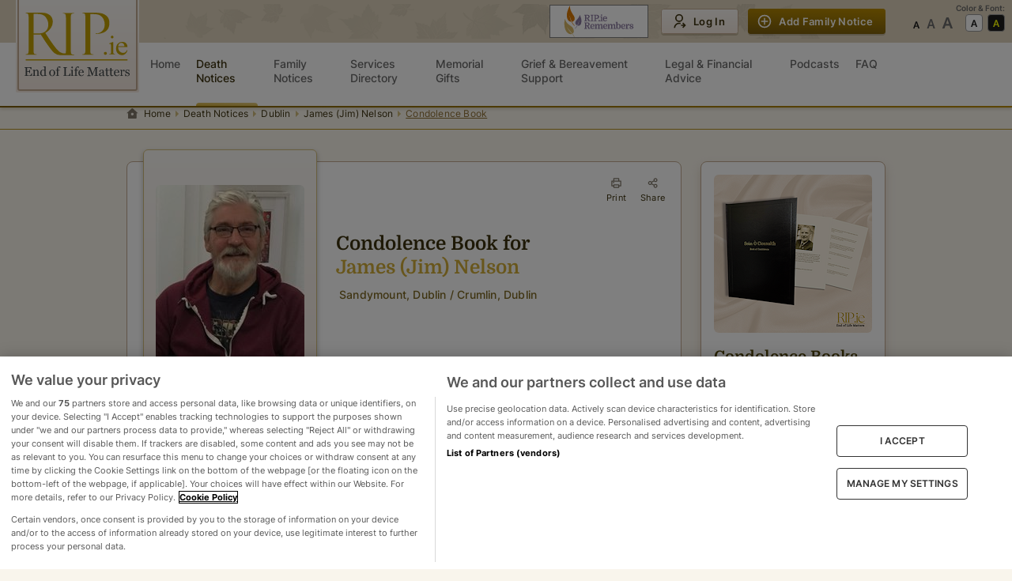

--- FILE ---
content_type: text/html; charset=utf-8
request_url: https://www.google.com/recaptcha/api2/anchor?ar=1&k=6Ld3ZI0mAAAAANaEirHB_wx8WiKHtDF6l-dWSjk3&co=aHR0cHM6Ly9yaXAuaWU6NDQz&hl=en&type=image&v=PoyoqOPhxBO7pBk68S4YbpHZ&theme=light&size=invisible&badge=bottomright&anchor-ms=20000&execute-ms=30000&cb=y5l61c6gr43f
body_size: 48824
content:
<!DOCTYPE HTML><html dir="ltr" lang="en"><head><meta http-equiv="Content-Type" content="text/html; charset=UTF-8">
<meta http-equiv="X-UA-Compatible" content="IE=edge">
<title>reCAPTCHA</title>
<style type="text/css">
/* cyrillic-ext */
@font-face {
  font-family: 'Roboto';
  font-style: normal;
  font-weight: 400;
  font-stretch: 100%;
  src: url(//fonts.gstatic.com/s/roboto/v48/KFO7CnqEu92Fr1ME7kSn66aGLdTylUAMa3GUBHMdazTgWw.woff2) format('woff2');
  unicode-range: U+0460-052F, U+1C80-1C8A, U+20B4, U+2DE0-2DFF, U+A640-A69F, U+FE2E-FE2F;
}
/* cyrillic */
@font-face {
  font-family: 'Roboto';
  font-style: normal;
  font-weight: 400;
  font-stretch: 100%;
  src: url(//fonts.gstatic.com/s/roboto/v48/KFO7CnqEu92Fr1ME7kSn66aGLdTylUAMa3iUBHMdazTgWw.woff2) format('woff2');
  unicode-range: U+0301, U+0400-045F, U+0490-0491, U+04B0-04B1, U+2116;
}
/* greek-ext */
@font-face {
  font-family: 'Roboto';
  font-style: normal;
  font-weight: 400;
  font-stretch: 100%;
  src: url(//fonts.gstatic.com/s/roboto/v48/KFO7CnqEu92Fr1ME7kSn66aGLdTylUAMa3CUBHMdazTgWw.woff2) format('woff2');
  unicode-range: U+1F00-1FFF;
}
/* greek */
@font-face {
  font-family: 'Roboto';
  font-style: normal;
  font-weight: 400;
  font-stretch: 100%;
  src: url(//fonts.gstatic.com/s/roboto/v48/KFO7CnqEu92Fr1ME7kSn66aGLdTylUAMa3-UBHMdazTgWw.woff2) format('woff2');
  unicode-range: U+0370-0377, U+037A-037F, U+0384-038A, U+038C, U+038E-03A1, U+03A3-03FF;
}
/* math */
@font-face {
  font-family: 'Roboto';
  font-style: normal;
  font-weight: 400;
  font-stretch: 100%;
  src: url(//fonts.gstatic.com/s/roboto/v48/KFO7CnqEu92Fr1ME7kSn66aGLdTylUAMawCUBHMdazTgWw.woff2) format('woff2');
  unicode-range: U+0302-0303, U+0305, U+0307-0308, U+0310, U+0312, U+0315, U+031A, U+0326-0327, U+032C, U+032F-0330, U+0332-0333, U+0338, U+033A, U+0346, U+034D, U+0391-03A1, U+03A3-03A9, U+03B1-03C9, U+03D1, U+03D5-03D6, U+03F0-03F1, U+03F4-03F5, U+2016-2017, U+2034-2038, U+203C, U+2040, U+2043, U+2047, U+2050, U+2057, U+205F, U+2070-2071, U+2074-208E, U+2090-209C, U+20D0-20DC, U+20E1, U+20E5-20EF, U+2100-2112, U+2114-2115, U+2117-2121, U+2123-214F, U+2190, U+2192, U+2194-21AE, U+21B0-21E5, U+21F1-21F2, U+21F4-2211, U+2213-2214, U+2216-22FF, U+2308-230B, U+2310, U+2319, U+231C-2321, U+2336-237A, U+237C, U+2395, U+239B-23B7, U+23D0, U+23DC-23E1, U+2474-2475, U+25AF, U+25B3, U+25B7, U+25BD, U+25C1, U+25CA, U+25CC, U+25FB, U+266D-266F, U+27C0-27FF, U+2900-2AFF, U+2B0E-2B11, U+2B30-2B4C, U+2BFE, U+3030, U+FF5B, U+FF5D, U+1D400-1D7FF, U+1EE00-1EEFF;
}
/* symbols */
@font-face {
  font-family: 'Roboto';
  font-style: normal;
  font-weight: 400;
  font-stretch: 100%;
  src: url(//fonts.gstatic.com/s/roboto/v48/KFO7CnqEu92Fr1ME7kSn66aGLdTylUAMaxKUBHMdazTgWw.woff2) format('woff2');
  unicode-range: U+0001-000C, U+000E-001F, U+007F-009F, U+20DD-20E0, U+20E2-20E4, U+2150-218F, U+2190, U+2192, U+2194-2199, U+21AF, U+21E6-21F0, U+21F3, U+2218-2219, U+2299, U+22C4-22C6, U+2300-243F, U+2440-244A, U+2460-24FF, U+25A0-27BF, U+2800-28FF, U+2921-2922, U+2981, U+29BF, U+29EB, U+2B00-2BFF, U+4DC0-4DFF, U+FFF9-FFFB, U+10140-1018E, U+10190-1019C, U+101A0, U+101D0-101FD, U+102E0-102FB, U+10E60-10E7E, U+1D2C0-1D2D3, U+1D2E0-1D37F, U+1F000-1F0FF, U+1F100-1F1AD, U+1F1E6-1F1FF, U+1F30D-1F30F, U+1F315, U+1F31C, U+1F31E, U+1F320-1F32C, U+1F336, U+1F378, U+1F37D, U+1F382, U+1F393-1F39F, U+1F3A7-1F3A8, U+1F3AC-1F3AF, U+1F3C2, U+1F3C4-1F3C6, U+1F3CA-1F3CE, U+1F3D4-1F3E0, U+1F3ED, U+1F3F1-1F3F3, U+1F3F5-1F3F7, U+1F408, U+1F415, U+1F41F, U+1F426, U+1F43F, U+1F441-1F442, U+1F444, U+1F446-1F449, U+1F44C-1F44E, U+1F453, U+1F46A, U+1F47D, U+1F4A3, U+1F4B0, U+1F4B3, U+1F4B9, U+1F4BB, U+1F4BF, U+1F4C8-1F4CB, U+1F4D6, U+1F4DA, U+1F4DF, U+1F4E3-1F4E6, U+1F4EA-1F4ED, U+1F4F7, U+1F4F9-1F4FB, U+1F4FD-1F4FE, U+1F503, U+1F507-1F50B, U+1F50D, U+1F512-1F513, U+1F53E-1F54A, U+1F54F-1F5FA, U+1F610, U+1F650-1F67F, U+1F687, U+1F68D, U+1F691, U+1F694, U+1F698, U+1F6AD, U+1F6B2, U+1F6B9-1F6BA, U+1F6BC, U+1F6C6-1F6CF, U+1F6D3-1F6D7, U+1F6E0-1F6EA, U+1F6F0-1F6F3, U+1F6F7-1F6FC, U+1F700-1F7FF, U+1F800-1F80B, U+1F810-1F847, U+1F850-1F859, U+1F860-1F887, U+1F890-1F8AD, U+1F8B0-1F8BB, U+1F8C0-1F8C1, U+1F900-1F90B, U+1F93B, U+1F946, U+1F984, U+1F996, U+1F9E9, U+1FA00-1FA6F, U+1FA70-1FA7C, U+1FA80-1FA89, U+1FA8F-1FAC6, U+1FACE-1FADC, U+1FADF-1FAE9, U+1FAF0-1FAF8, U+1FB00-1FBFF;
}
/* vietnamese */
@font-face {
  font-family: 'Roboto';
  font-style: normal;
  font-weight: 400;
  font-stretch: 100%;
  src: url(//fonts.gstatic.com/s/roboto/v48/KFO7CnqEu92Fr1ME7kSn66aGLdTylUAMa3OUBHMdazTgWw.woff2) format('woff2');
  unicode-range: U+0102-0103, U+0110-0111, U+0128-0129, U+0168-0169, U+01A0-01A1, U+01AF-01B0, U+0300-0301, U+0303-0304, U+0308-0309, U+0323, U+0329, U+1EA0-1EF9, U+20AB;
}
/* latin-ext */
@font-face {
  font-family: 'Roboto';
  font-style: normal;
  font-weight: 400;
  font-stretch: 100%;
  src: url(//fonts.gstatic.com/s/roboto/v48/KFO7CnqEu92Fr1ME7kSn66aGLdTylUAMa3KUBHMdazTgWw.woff2) format('woff2');
  unicode-range: U+0100-02BA, U+02BD-02C5, U+02C7-02CC, U+02CE-02D7, U+02DD-02FF, U+0304, U+0308, U+0329, U+1D00-1DBF, U+1E00-1E9F, U+1EF2-1EFF, U+2020, U+20A0-20AB, U+20AD-20C0, U+2113, U+2C60-2C7F, U+A720-A7FF;
}
/* latin */
@font-face {
  font-family: 'Roboto';
  font-style: normal;
  font-weight: 400;
  font-stretch: 100%;
  src: url(//fonts.gstatic.com/s/roboto/v48/KFO7CnqEu92Fr1ME7kSn66aGLdTylUAMa3yUBHMdazQ.woff2) format('woff2');
  unicode-range: U+0000-00FF, U+0131, U+0152-0153, U+02BB-02BC, U+02C6, U+02DA, U+02DC, U+0304, U+0308, U+0329, U+2000-206F, U+20AC, U+2122, U+2191, U+2193, U+2212, U+2215, U+FEFF, U+FFFD;
}
/* cyrillic-ext */
@font-face {
  font-family: 'Roboto';
  font-style: normal;
  font-weight: 500;
  font-stretch: 100%;
  src: url(//fonts.gstatic.com/s/roboto/v48/KFO7CnqEu92Fr1ME7kSn66aGLdTylUAMa3GUBHMdazTgWw.woff2) format('woff2');
  unicode-range: U+0460-052F, U+1C80-1C8A, U+20B4, U+2DE0-2DFF, U+A640-A69F, U+FE2E-FE2F;
}
/* cyrillic */
@font-face {
  font-family: 'Roboto';
  font-style: normal;
  font-weight: 500;
  font-stretch: 100%;
  src: url(//fonts.gstatic.com/s/roboto/v48/KFO7CnqEu92Fr1ME7kSn66aGLdTylUAMa3iUBHMdazTgWw.woff2) format('woff2');
  unicode-range: U+0301, U+0400-045F, U+0490-0491, U+04B0-04B1, U+2116;
}
/* greek-ext */
@font-face {
  font-family: 'Roboto';
  font-style: normal;
  font-weight: 500;
  font-stretch: 100%;
  src: url(//fonts.gstatic.com/s/roboto/v48/KFO7CnqEu92Fr1ME7kSn66aGLdTylUAMa3CUBHMdazTgWw.woff2) format('woff2');
  unicode-range: U+1F00-1FFF;
}
/* greek */
@font-face {
  font-family: 'Roboto';
  font-style: normal;
  font-weight: 500;
  font-stretch: 100%;
  src: url(//fonts.gstatic.com/s/roboto/v48/KFO7CnqEu92Fr1ME7kSn66aGLdTylUAMa3-UBHMdazTgWw.woff2) format('woff2');
  unicode-range: U+0370-0377, U+037A-037F, U+0384-038A, U+038C, U+038E-03A1, U+03A3-03FF;
}
/* math */
@font-face {
  font-family: 'Roboto';
  font-style: normal;
  font-weight: 500;
  font-stretch: 100%;
  src: url(//fonts.gstatic.com/s/roboto/v48/KFO7CnqEu92Fr1ME7kSn66aGLdTylUAMawCUBHMdazTgWw.woff2) format('woff2');
  unicode-range: U+0302-0303, U+0305, U+0307-0308, U+0310, U+0312, U+0315, U+031A, U+0326-0327, U+032C, U+032F-0330, U+0332-0333, U+0338, U+033A, U+0346, U+034D, U+0391-03A1, U+03A3-03A9, U+03B1-03C9, U+03D1, U+03D5-03D6, U+03F0-03F1, U+03F4-03F5, U+2016-2017, U+2034-2038, U+203C, U+2040, U+2043, U+2047, U+2050, U+2057, U+205F, U+2070-2071, U+2074-208E, U+2090-209C, U+20D0-20DC, U+20E1, U+20E5-20EF, U+2100-2112, U+2114-2115, U+2117-2121, U+2123-214F, U+2190, U+2192, U+2194-21AE, U+21B0-21E5, U+21F1-21F2, U+21F4-2211, U+2213-2214, U+2216-22FF, U+2308-230B, U+2310, U+2319, U+231C-2321, U+2336-237A, U+237C, U+2395, U+239B-23B7, U+23D0, U+23DC-23E1, U+2474-2475, U+25AF, U+25B3, U+25B7, U+25BD, U+25C1, U+25CA, U+25CC, U+25FB, U+266D-266F, U+27C0-27FF, U+2900-2AFF, U+2B0E-2B11, U+2B30-2B4C, U+2BFE, U+3030, U+FF5B, U+FF5D, U+1D400-1D7FF, U+1EE00-1EEFF;
}
/* symbols */
@font-face {
  font-family: 'Roboto';
  font-style: normal;
  font-weight: 500;
  font-stretch: 100%;
  src: url(//fonts.gstatic.com/s/roboto/v48/KFO7CnqEu92Fr1ME7kSn66aGLdTylUAMaxKUBHMdazTgWw.woff2) format('woff2');
  unicode-range: U+0001-000C, U+000E-001F, U+007F-009F, U+20DD-20E0, U+20E2-20E4, U+2150-218F, U+2190, U+2192, U+2194-2199, U+21AF, U+21E6-21F0, U+21F3, U+2218-2219, U+2299, U+22C4-22C6, U+2300-243F, U+2440-244A, U+2460-24FF, U+25A0-27BF, U+2800-28FF, U+2921-2922, U+2981, U+29BF, U+29EB, U+2B00-2BFF, U+4DC0-4DFF, U+FFF9-FFFB, U+10140-1018E, U+10190-1019C, U+101A0, U+101D0-101FD, U+102E0-102FB, U+10E60-10E7E, U+1D2C0-1D2D3, U+1D2E0-1D37F, U+1F000-1F0FF, U+1F100-1F1AD, U+1F1E6-1F1FF, U+1F30D-1F30F, U+1F315, U+1F31C, U+1F31E, U+1F320-1F32C, U+1F336, U+1F378, U+1F37D, U+1F382, U+1F393-1F39F, U+1F3A7-1F3A8, U+1F3AC-1F3AF, U+1F3C2, U+1F3C4-1F3C6, U+1F3CA-1F3CE, U+1F3D4-1F3E0, U+1F3ED, U+1F3F1-1F3F3, U+1F3F5-1F3F7, U+1F408, U+1F415, U+1F41F, U+1F426, U+1F43F, U+1F441-1F442, U+1F444, U+1F446-1F449, U+1F44C-1F44E, U+1F453, U+1F46A, U+1F47D, U+1F4A3, U+1F4B0, U+1F4B3, U+1F4B9, U+1F4BB, U+1F4BF, U+1F4C8-1F4CB, U+1F4D6, U+1F4DA, U+1F4DF, U+1F4E3-1F4E6, U+1F4EA-1F4ED, U+1F4F7, U+1F4F9-1F4FB, U+1F4FD-1F4FE, U+1F503, U+1F507-1F50B, U+1F50D, U+1F512-1F513, U+1F53E-1F54A, U+1F54F-1F5FA, U+1F610, U+1F650-1F67F, U+1F687, U+1F68D, U+1F691, U+1F694, U+1F698, U+1F6AD, U+1F6B2, U+1F6B9-1F6BA, U+1F6BC, U+1F6C6-1F6CF, U+1F6D3-1F6D7, U+1F6E0-1F6EA, U+1F6F0-1F6F3, U+1F6F7-1F6FC, U+1F700-1F7FF, U+1F800-1F80B, U+1F810-1F847, U+1F850-1F859, U+1F860-1F887, U+1F890-1F8AD, U+1F8B0-1F8BB, U+1F8C0-1F8C1, U+1F900-1F90B, U+1F93B, U+1F946, U+1F984, U+1F996, U+1F9E9, U+1FA00-1FA6F, U+1FA70-1FA7C, U+1FA80-1FA89, U+1FA8F-1FAC6, U+1FACE-1FADC, U+1FADF-1FAE9, U+1FAF0-1FAF8, U+1FB00-1FBFF;
}
/* vietnamese */
@font-face {
  font-family: 'Roboto';
  font-style: normal;
  font-weight: 500;
  font-stretch: 100%;
  src: url(//fonts.gstatic.com/s/roboto/v48/KFO7CnqEu92Fr1ME7kSn66aGLdTylUAMa3OUBHMdazTgWw.woff2) format('woff2');
  unicode-range: U+0102-0103, U+0110-0111, U+0128-0129, U+0168-0169, U+01A0-01A1, U+01AF-01B0, U+0300-0301, U+0303-0304, U+0308-0309, U+0323, U+0329, U+1EA0-1EF9, U+20AB;
}
/* latin-ext */
@font-face {
  font-family: 'Roboto';
  font-style: normal;
  font-weight: 500;
  font-stretch: 100%;
  src: url(//fonts.gstatic.com/s/roboto/v48/KFO7CnqEu92Fr1ME7kSn66aGLdTylUAMa3KUBHMdazTgWw.woff2) format('woff2');
  unicode-range: U+0100-02BA, U+02BD-02C5, U+02C7-02CC, U+02CE-02D7, U+02DD-02FF, U+0304, U+0308, U+0329, U+1D00-1DBF, U+1E00-1E9F, U+1EF2-1EFF, U+2020, U+20A0-20AB, U+20AD-20C0, U+2113, U+2C60-2C7F, U+A720-A7FF;
}
/* latin */
@font-face {
  font-family: 'Roboto';
  font-style: normal;
  font-weight: 500;
  font-stretch: 100%;
  src: url(//fonts.gstatic.com/s/roboto/v48/KFO7CnqEu92Fr1ME7kSn66aGLdTylUAMa3yUBHMdazQ.woff2) format('woff2');
  unicode-range: U+0000-00FF, U+0131, U+0152-0153, U+02BB-02BC, U+02C6, U+02DA, U+02DC, U+0304, U+0308, U+0329, U+2000-206F, U+20AC, U+2122, U+2191, U+2193, U+2212, U+2215, U+FEFF, U+FFFD;
}
/* cyrillic-ext */
@font-face {
  font-family: 'Roboto';
  font-style: normal;
  font-weight: 900;
  font-stretch: 100%;
  src: url(//fonts.gstatic.com/s/roboto/v48/KFO7CnqEu92Fr1ME7kSn66aGLdTylUAMa3GUBHMdazTgWw.woff2) format('woff2');
  unicode-range: U+0460-052F, U+1C80-1C8A, U+20B4, U+2DE0-2DFF, U+A640-A69F, U+FE2E-FE2F;
}
/* cyrillic */
@font-face {
  font-family: 'Roboto';
  font-style: normal;
  font-weight: 900;
  font-stretch: 100%;
  src: url(//fonts.gstatic.com/s/roboto/v48/KFO7CnqEu92Fr1ME7kSn66aGLdTylUAMa3iUBHMdazTgWw.woff2) format('woff2');
  unicode-range: U+0301, U+0400-045F, U+0490-0491, U+04B0-04B1, U+2116;
}
/* greek-ext */
@font-face {
  font-family: 'Roboto';
  font-style: normal;
  font-weight: 900;
  font-stretch: 100%;
  src: url(//fonts.gstatic.com/s/roboto/v48/KFO7CnqEu92Fr1ME7kSn66aGLdTylUAMa3CUBHMdazTgWw.woff2) format('woff2');
  unicode-range: U+1F00-1FFF;
}
/* greek */
@font-face {
  font-family: 'Roboto';
  font-style: normal;
  font-weight: 900;
  font-stretch: 100%;
  src: url(//fonts.gstatic.com/s/roboto/v48/KFO7CnqEu92Fr1ME7kSn66aGLdTylUAMa3-UBHMdazTgWw.woff2) format('woff2');
  unicode-range: U+0370-0377, U+037A-037F, U+0384-038A, U+038C, U+038E-03A1, U+03A3-03FF;
}
/* math */
@font-face {
  font-family: 'Roboto';
  font-style: normal;
  font-weight: 900;
  font-stretch: 100%;
  src: url(//fonts.gstatic.com/s/roboto/v48/KFO7CnqEu92Fr1ME7kSn66aGLdTylUAMawCUBHMdazTgWw.woff2) format('woff2');
  unicode-range: U+0302-0303, U+0305, U+0307-0308, U+0310, U+0312, U+0315, U+031A, U+0326-0327, U+032C, U+032F-0330, U+0332-0333, U+0338, U+033A, U+0346, U+034D, U+0391-03A1, U+03A3-03A9, U+03B1-03C9, U+03D1, U+03D5-03D6, U+03F0-03F1, U+03F4-03F5, U+2016-2017, U+2034-2038, U+203C, U+2040, U+2043, U+2047, U+2050, U+2057, U+205F, U+2070-2071, U+2074-208E, U+2090-209C, U+20D0-20DC, U+20E1, U+20E5-20EF, U+2100-2112, U+2114-2115, U+2117-2121, U+2123-214F, U+2190, U+2192, U+2194-21AE, U+21B0-21E5, U+21F1-21F2, U+21F4-2211, U+2213-2214, U+2216-22FF, U+2308-230B, U+2310, U+2319, U+231C-2321, U+2336-237A, U+237C, U+2395, U+239B-23B7, U+23D0, U+23DC-23E1, U+2474-2475, U+25AF, U+25B3, U+25B7, U+25BD, U+25C1, U+25CA, U+25CC, U+25FB, U+266D-266F, U+27C0-27FF, U+2900-2AFF, U+2B0E-2B11, U+2B30-2B4C, U+2BFE, U+3030, U+FF5B, U+FF5D, U+1D400-1D7FF, U+1EE00-1EEFF;
}
/* symbols */
@font-face {
  font-family: 'Roboto';
  font-style: normal;
  font-weight: 900;
  font-stretch: 100%;
  src: url(//fonts.gstatic.com/s/roboto/v48/KFO7CnqEu92Fr1ME7kSn66aGLdTylUAMaxKUBHMdazTgWw.woff2) format('woff2');
  unicode-range: U+0001-000C, U+000E-001F, U+007F-009F, U+20DD-20E0, U+20E2-20E4, U+2150-218F, U+2190, U+2192, U+2194-2199, U+21AF, U+21E6-21F0, U+21F3, U+2218-2219, U+2299, U+22C4-22C6, U+2300-243F, U+2440-244A, U+2460-24FF, U+25A0-27BF, U+2800-28FF, U+2921-2922, U+2981, U+29BF, U+29EB, U+2B00-2BFF, U+4DC0-4DFF, U+FFF9-FFFB, U+10140-1018E, U+10190-1019C, U+101A0, U+101D0-101FD, U+102E0-102FB, U+10E60-10E7E, U+1D2C0-1D2D3, U+1D2E0-1D37F, U+1F000-1F0FF, U+1F100-1F1AD, U+1F1E6-1F1FF, U+1F30D-1F30F, U+1F315, U+1F31C, U+1F31E, U+1F320-1F32C, U+1F336, U+1F378, U+1F37D, U+1F382, U+1F393-1F39F, U+1F3A7-1F3A8, U+1F3AC-1F3AF, U+1F3C2, U+1F3C4-1F3C6, U+1F3CA-1F3CE, U+1F3D4-1F3E0, U+1F3ED, U+1F3F1-1F3F3, U+1F3F5-1F3F7, U+1F408, U+1F415, U+1F41F, U+1F426, U+1F43F, U+1F441-1F442, U+1F444, U+1F446-1F449, U+1F44C-1F44E, U+1F453, U+1F46A, U+1F47D, U+1F4A3, U+1F4B0, U+1F4B3, U+1F4B9, U+1F4BB, U+1F4BF, U+1F4C8-1F4CB, U+1F4D6, U+1F4DA, U+1F4DF, U+1F4E3-1F4E6, U+1F4EA-1F4ED, U+1F4F7, U+1F4F9-1F4FB, U+1F4FD-1F4FE, U+1F503, U+1F507-1F50B, U+1F50D, U+1F512-1F513, U+1F53E-1F54A, U+1F54F-1F5FA, U+1F610, U+1F650-1F67F, U+1F687, U+1F68D, U+1F691, U+1F694, U+1F698, U+1F6AD, U+1F6B2, U+1F6B9-1F6BA, U+1F6BC, U+1F6C6-1F6CF, U+1F6D3-1F6D7, U+1F6E0-1F6EA, U+1F6F0-1F6F3, U+1F6F7-1F6FC, U+1F700-1F7FF, U+1F800-1F80B, U+1F810-1F847, U+1F850-1F859, U+1F860-1F887, U+1F890-1F8AD, U+1F8B0-1F8BB, U+1F8C0-1F8C1, U+1F900-1F90B, U+1F93B, U+1F946, U+1F984, U+1F996, U+1F9E9, U+1FA00-1FA6F, U+1FA70-1FA7C, U+1FA80-1FA89, U+1FA8F-1FAC6, U+1FACE-1FADC, U+1FADF-1FAE9, U+1FAF0-1FAF8, U+1FB00-1FBFF;
}
/* vietnamese */
@font-face {
  font-family: 'Roboto';
  font-style: normal;
  font-weight: 900;
  font-stretch: 100%;
  src: url(//fonts.gstatic.com/s/roboto/v48/KFO7CnqEu92Fr1ME7kSn66aGLdTylUAMa3OUBHMdazTgWw.woff2) format('woff2');
  unicode-range: U+0102-0103, U+0110-0111, U+0128-0129, U+0168-0169, U+01A0-01A1, U+01AF-01B0, U+0300-0301, U+0303-0304, U+0308-0309, U+0323, U+0329, U+1EA0-1EF9, U+20AB;
}
/* latin-ext */
@font-face {
  font-family: 'Roboto';
  font-style: normal;
  font-weight: 900;
  font-stretch: 100%;
  src: url(//fonts.gstatic.com/s/roboto/v48/KFO7CnqEu92Fr1ME7kSn66aGLdTylUAMa3KUBHMdazTgWw.woff2) format('woff2');
  unicode-range: U+0100-02BA, U+02BD-02C5, U+02C7-02CC, U+02CE-02D7, U+02DD-02FF, U+0304, U+0308, U+0329, U+1D00-1DBF, U+1E00-1E9F, U+1EF2-1EFF, U+2020, U+20A0-20AB, U+20AD-20C0, U+2113, U+2C60-2C7F, U+A720-A7FF;
}
/* latin */
@font-face {
  font-family: 'Roboto';
  font-style: normal;
  font-weight: 900;
  font-stretch: 100%;
  src: url(//fonts.gstatic.com/s/roboto/v48/KFO7CnqEu92Fr1ME7kSn66aGLdTylUAMa3yUBHMdazQ.woff2) format('woff2');
  unicode-range: U+0000-00FF, U+0131, U+0152-0153, U+02BB-02BC, U+02C6, U+02DA, U+02DC, U+0304, U+0308, U+0329, U+2000-206F, U+20AC, U+2122, U+2191, U+2193, U+2212, U+2215, U+FEFF, U+FFFD;
}

</style>
<link rel="stylesheet" type="text/css" href="https://www.gstatic.com/recaptcha/releases/PoyoqOPhxBO7pBk68S4YbpHZ/styles__ltr.css">
<script nonce="Q1VB2mzNUeIZ3rxxmjLVNA" type="text/javascript">window['__recaptcha_api'] = 'https://www.google.com/recaptcha/api2/';</script>
<script type="text/javascript" src="https://www.gstatic.com/recaptcha/releases/PoyoqOPhxBO7pBk68S4YbpHZ/recaptcha__en.js" nonce="Q1VB2mzNUeIZ3rxxmjLVNA">
      
    </script></head>
<body><div id="rc-anchor-alert" class="rc-anchor-alert"></div>
<input type="hidden" id="recaptcha-token" value="[base64]">
<script type="text/javascript" nonce="Q1VB2mzNUeIZ3rxxmjLVNA">
      recaptcha.anchor.Main.init("[\x22ainput\x22,[\x22bgdata\x22,\x22\x22,\[base64]/[base64]/[base64]/[base64]/[base64]/[base64]/KGcoTywyNTMsTy5PKSxVRyhPLEMpKTpnKE8sMjUzLEMpLE8pKSxsKSksTykpfSxieT1mdW5jdGlvbihDLE8sdSxsKXtmb3IobD0odT1SKEMpLDApO08+MDtPLS0pbD1sPDw4fFooQyk7ZyhDLHUsbCl9LFVHPWZ1bmN0aW9uKEMsTyl7Qy5pLmxlbmd0aD4xMDQ/[base64]/[base64]/[base64]/[base64]/[base64]/[base64]/[base64]\\u003d\x22,\[base64]\x22,\[base64]/DsMOXV8K/flFDUk0nw4tPU8KNwoHDpmVTI8KZwoAjw5YIDXzCgHdfe1ErADvCl3tXajbDizDDk2RCw5/DnVJVw4jCv8KuQ2VFwofCosKow5Fww7l9w7R6QMOnwqzCoTzDmlfCnVVdw6TDnErDl8Ktwr8Uwrk/YcKswq7CnMO+wptzw4kgw6LDgBvCvgtSSBDCgcOVw5HCpcKbKcOIw57DvGbDicOBRMKcFlUhw5XCpcO1FU8jXsKcQjknwo8+wqo/[base64]/YyooamLDpSzClMKyEQfCrAQuLcKrJWLDq8OdJVTDq8OJQcOMABguw4zDisOidRPCusOqf2DDh1s1wqJLwrpjwqYUwp4jwrQle3zDglnDuMODDQ0IMCDCqsKowrk+D0PCvcOdeh3CuRTDm8KOI8KZM8K0CMOkw5NUwqvDhGbCkhzDkhg/[base64]/Co8O3w4HDkRXCj8OoUQt0MynDr8KtwooKw7QWwo/CsUxldMKJLMKwaHHCn1oVwrDDu8OYwqcHwoFZdMOtw5hvw5okwoMwZ8Kdw7fDisKDAMObJWnCkgZ+woXDmz/CssKMwrchKMK3w5bCqScPMHHDgxg7NmDDjVlbw6/CicKEw7xAdhk/[base64]/DsjjDhwM1wpZEIW7ChErCuMOkwoZwU1PDp8Kwwo/[base64]/P1XCl0zDiMORw44lwphcRmd0w4ASw6bCpSXClUcbO8OkLWJ7wr0SesKdCsOvwrTClBtBw64Sw63CjhXCiXTDicK/B3/CjXzCpFpMw792ei7DisKxwrIGDMOvw73DvivCsBTCvEJUVcOvL8OTKMOFWCYDMyZGw7kww4/Ct1MTRsOwwrXDhMOzwqkuUsKTL8Kjw6RPw5csL8Oaw7/CnFDCuh/CicOaNyzCv8KJTsKOwrDCuTE/J1rCqSbCksOQwpIhFsO9LcOqwoxhw5pIRlTCr8OdLMKBMF9Lw7vDuktHw7RjcF/CghBcw799wrcmwocKQgrDmCvCqcKqw5XCicOcw67Cgm3CqcOJwrppw79pw60rU8KBS8OlS8KvXCLCosOew5bDoiHCuMKJwpUGw7bChEjDg8KowprDu8O2wpTCusOPcMKoBsO0VWYGwr4iw5RQC3nCtn7CrUnCmsONw5ksY8O2ekAawqMLKcOxMjYVw67CicKIw4/[base64]/Cngt3e3MYclvDqmrDg8OTRcOsw4rClcKiwpnDlMOSw59XE0YZEjQsflUoT8OxwqvCjy7Dk3Uzw6E5w5PDmcKtw7gHw7zCrMKsWgABw6M5bsKIfi3DuMO/H8KQZjBsw4fDmgrDksKvTXgWDMOIwq7DjxUlwrTDgcOVw798w43CvD1fGcKFS8OHBDLDisKiB3xfwp9FX8O5GnbDn3tzwp0jwoEfwrRyeC/CmzDDlVHDqB3Dm2rDhMOWPiFpVAIkwoPDnnU2w6PCvMO8wqM2wo/DmMK8W34BwrEzw6RvI8KUKCPDl0jCq8KMOVlyIBHDlMKTOn/CgDEBwps8w4E7IRMTEmXCpsKJdHjDo8KBRcKrNMKqwoN7TMKob3YcwpLDr1HDtiwGw7ENYVlOw5NPwr/[base64]/Ch8Kuw47Dp8OUAcKMc3TDrCPCuxXDhsKrwp/ChcO/w6ZUwo82w6vDk2TDosOtwo7CrwvDoMOmD18nwpQVwp82UcOzwrdMesOPw5bDmnfDt3rDgwYKw6Jow5TDgTbDlsK3XcO/woXCtsOVw4s7NBDDjDVQwqNXwpB4wq5pw7xXBcOtAQfCmcKOw4HDtsKKan1DwoduGyxYw4rCvWbCmGgkc8OsC0TDgUTDg8KNwonDgQgDwpHChMKJw6syUMKCwqXDpjzDnlfDpDxmwqzDr0/[base64]/OiPCusO6woDDk8O/[base64]/CsXHCs8OsDMKYMnk7WsKLwrY2w4oYa8KoRsOpISDDrsKZSkgQwpTChmx+GcO0w5zCi8Obw6LDlMKKw40Iw5VNw6AMwrpMwpXDqVJ2wqEoNDzCn8KDbMOIwrxtw63DmgBgw7Vfw6/[base64]/CnBDDjMK2w7XCnT0gEMKBflY/KsOWWsO6wonDosOAw6Yswr3DqcOnbxDDh29Aw5/DgVZTIsKLwrsEw7nDqi3DnAdTSCJkw7DDi8KbwoRKw6Iew7/DusKaIjXDssKEwrIUwpMJKsKCZS7CvsKjwr/DsMOVwq7CvkcNw7/CnAg/[base64]/CmMOmT8OGLsKow403FGsBw4vDnFnCtsKbw7DCjzXClV/DiDNkw6nCu8O5wqwWYcOew4fCoyvDnMOqMQjCqsOawrkgUgtfFcKdDExjw754YsOgwoXCh8KfNcKNw6bDpcK/wo3CtzBAwotJwpgtw6DCoMKmH3DClmbDuMO1SWdPwqZtwpEhPsOlVEEIwoXCj8Ouw449CisIRcKPZcKuf8KHZ2Vvw71cw55gacKmScOHCsOlRMO9w4xbw53CgMK9w5DDr1QYPMONw7IIw7fCqcKfwo0nwr1pA1d6aMOcw68Pw50vegjCr1HDn8O3HB/[base64]/ChMKiw6PDgcKywrvCgRnDkcKMwqgVwqLCksOjKH7CqQZ2dMKiwpzDoMOUwp4gw59tTcOZw4tRGcOYcsOlwpvDgD4PwpzCmcOxasKXwogwWQAfwohNwqrCnsObwqnDpibCrMK+MynDksORw5LCrkwWwpVVwp1JCcOJw6M2w6fCqSYpHBdjwq/[base64]/ERJjw4chFcK/w47DlyAKYRDCpMKBVGzCssOyw5ReIgtuGA7DnmLCtMKPw67DisKJUMKrw4IPwrrCpMKVJMOKe8OsAHBTw5dWaMOlwpZ2w4nCrnjCosKZE8ORwqLDmUTDoHnCrMKnU2NswrwAYgfClW7DhlrCicKXFSZPwr7Dp0HCkcOcw7/[base64]/[base64]/w5cRw5Rcw792GkwawoLDssOvwrvDhQkmwoV2w4RIw6csw47CtATCrVfDq8KQS1bCmcOWei7ClsOzaUPDkcOgViNcZXpFwozDnxhBwrkjw7k1w4ETw5oXXxfCujk6KcOCwrrCncKQVsOqS0vDvAI1w7U/w4nDtsOqUhhGw4LDs8KaB0DDp8OVw5DCgGbDp8Khwr8uasKkw7V3IADDtMOTw4TDjTvCsXXDi8OpAX3CmMKDdlDDmcKWw4wVwpHCvCtww7rCmWLDvRnDtcO7w5DDr2YGw4vDpMKywqnDsTbCmsKUw63DjsO1TMKIeS89BcOJZExZLHZ4w5lhw67DnTHCs37DkMO/[base64]/DpRQDKSFXwrM0ZcKyw7TCu3/[base64]/w5LCvsKsw4fCn8KpbwUOwq7DsShWw4kbazt+fCTCmFrCtmHCtcKQwoEdw5nDv8O7w5FBOjk7CcO+w4/CgwvDu0zCucObNcKowrTCiWbCmcKkIMKVw6QxGhIIVsOpw4pUIz/[base64]/CgX7CqDt7PsOmSsKsKjfDr8OAw5xbw48lXG/CrSPCs8O2wqnCr8KHwq3DvcKcwqvCsSrDhCFcFgTCvgpDw7/DkcOrIGoxCDYtwpnDq8Opw7VuRcOQTMKyCjkxwqfDlsO4wqjCucKaRzjCpsKpwpx1w6TCnUcwFcOGwrhsHQHDisOoE8KhJ1bCmEY2SUAWOcOZfsOawocHEsObwpTCnxNEw43Co8OawqPCjcKrwpfCjsKhS8KxZMO/w6BSX8Kgw4VNFsOKw5fCrsKaeMOHwog+MMK6woxBwonCisKMAMOxCELDlyIuYsOCw5YSwrpGw4BRw6RjwoDCgDUEZcKPAMOfwqkRwpXCssO7LsKKdQzDisK/w7HCoMKGwo89DsKFw4bDrzw8A8KJwo4qD1pKVcKFwpcTEE1uwq0Iw4F2wqHDrMKBw7NFw5d4w6jCtixYUMKYwqrDjMKQwpjCjVfCh8K/FFovw54/McKjw5ZRLQnCp0zCv1AmwrvDuwTDnFzCksKgdMOWwr18wrPCtk3Co0XDtMO/BnHDpcKzVsKIw4HCmXhhJizCucOPPAPCuHZgwrrDjcKmSD7DvMOLwqBDwooDYsOmM8KhXCjCnUzCrGYQw5dmP0fCjMKqwozCmcOlw7nDmcOfw6t7w7F/woDCmcOowqzCkcOQw4INw5PCsUjCiXB/[base64]/CkXgKM13DtT3CnG7DnijDkMK3wrlyw5TCosOFwpsgw4h9WFITw4wqRcORN8K1CsKhwpZfw4lIw4TCvynDhsKSSsKuw5zCs8Oww6FEYDPCqBXCuMKtw6XDnTpCcTtGw5ItMMKMw5JffsOGwqNUwpJff8O3ETUYwrDCqsKaKcKgw5NIY0LCsznCihLCmksEfTPCoW/DosOsR11Cw6VkwpbCrWlYaxpYY8KuEynCnsOTf8OiwqRsYcOKw7Qxw7zDvsOgw40hw744w6MYccKaw4IoNGbCiQFmwqxhw7fCgMOIZjApScKWTR/Dly/CmylCUxc4wp55wrTCvC3DihXDvV9ewrLCsFLDvW1xwpUMw4DCqSjDlcKiwrA3F2omP8KAw4nCicOLw63Cl8Olwp/[base64]/CtcOsMsOwJcOOLm3DtGtiU8Olw73DkMO1w4LDnsKnw58uwrhTw6/ClsK5HcKow4nCvhDCpMKfSgnDnMO6wpkOOB/CgMK3FsOzDcK/w4zCuMKHTkzCpUzCmsKqw5U5wrpRw41nIUR4ER0vw4fCoUHDqFhsdGwTw7kHflMTNcKnKE4Jw6kyMC8IwrApasKeb8KPYTvDlWfDrcKMw7nDhHbCv8O1YUopBmzCp8K5w6nDn8KDQ8OKOMORw6/CqGDDmcKaHRfCkMKhAMO4woHDn8OdRAnCmi/Dn1jDp8OBAMORacOUB8OtwokxS8OQwqHCgsOobSjClnAywqjCjw4Ewoxfw7bDmsKew6p0PMOowp7DkHXDl3nCnsKmK1g5V8Orw5vDk8K+MWlVw6bDlMKKw59MLMO8w7XDk1hIw77DtywpwrrDtTVlwpFXI8Olwpc4w4E2CsOHYDvCo3B/JMKQw5vDlsKTw77CmMOFwrZoVBXDn8OZwrfComhvXMOrwrA/TsOHw55ub8OYw57DglRhw4B2woHCrzhhX8O7wq/[base64]/Dpgd8IVJWw7TDncOYLsOWeMOVwr4kw4hhwrHCicKywr7DqsOSFwvCr1zDlTsRcRLCmcK6wq1mFm5kw6nDnXFnwoXCtcK1IMOkwqA5wrdWwoUNwrdtwq3CgVHCgnjCkhrDoAnDrElvAcKeD8OJdm3Dlg/DqBsaDcKcwobCnMKAw5hIbMK4AMKSwr3CtsKqdRbDlsOZw6czw4x/w7bCisOHVVHCl8O/[base64]/CkSMVwrwtLMKyDiPCosK4w6wxRMO4E27DiHRgJH8qVcKow4MZNjzDiXXCrhBvP0o9YBzDvcOEwrTCl0rCjgEMZRJ/wqAkO3Mwwp7Dg8KPwqYaw4d8w7XDn8KCwoAOw74xwojDpy7Csg3CoMKHwqbDpCTDjHvDkMOGwr8QwoFbwpR8N8OLwrDDgy8TecK3w4AGUMOqO8OlMcKaQxdZHcKCJsOnTXgKSVdJw65Mw6/DunglScKeB04jwqNxNHjDoQDDpcKvwrw9wqXCisKHwqnDhlHDhWwAwpoNQcO9w5lvw73DlsOnH8KTw53CnxsBw5YIbsKkw5cMXm4Nw4DDrMK8KMOgw7BHc2bCp8K5NcOuwo7CscO8w65/C8O6wpDCv8KlbcOkUhjDhMO6wpbCpSDDsTrCrsKqwp3ChcKpQsKAwp3CgcKOV3rCsmzDvCrDncORw59OwpnDiDUjw4oOwrdSCcOcwq/[base64]/[base64]/Ck1owbcOEw4ZUemvDvlR0w44Jw4ppKiTDqGINw53DiMOFwqF2DMKvw5oLajXDvitGAEFfwq7CnMKVSX1vwozDt8KtwoDCusO5CcKTw5zDp8OEwpdTw4DCnsO8w6UxwoXDscOBw5XDhzppw6zCrj/[base64]/CrRbCgzQDw7fDiB3DhcOeQRwGw6F2w6MHwocnMcKIwoocMcK2wpHCgMKLQMKaVnMBw6LClsOGOTphX1PCosOlwo/CiCLDjkHCu8KeBmzDicOWw7fCqgQjecOOw7MSTXAzccOmwp3CljPDjXALwqh6ZcKeagNSwqnDmsOqST8cQg/[base64]/V8O1w7UMwoYaeVdaWkhyJDXCo8O1DiI+w67CoMOyMcKiKAfDmAfCrEk5WTvCu8OfZsK1DcOuwr/Dvx3DjElFw7HDjwfCh8O7wrNjX8O1w6FswoAnwprDscOWw6/[base64]/woB7wo7DiHHDrMKEw6XDmQtOwpLCqcOrOwzClMOMw6FUwp/Cgg5bw6NBwqkHw7VPw5DDtsO1XsK0wqU3wptAIsK1G8O4bwXCml7DrsOJdMOiVsKMwpR1w5lpCMOpw5cBwpR0w7weAMOaw5/[base64]/DjRFmw6vDo8OnR8KuM8KjL8OPwrIIARDCh2PCpsKfZcObNy/[base64]/f1vCrRbCq8KiNEo1QDx6M0/CnMOcwpcnw5XChsKrwq4WADlwOV8+WcO7FMO6w7p5b8K5w4oWwrN4w4rDhx/CpTnCj8KlT1ohw4nCt3NYw4fDu8Krw5MSw5wFF8KxwrkzPsOFw4BFwo3ClcO8VsKWwpbDhcOMXMOACMKPVMK0LC3CpFfChBxKwqLCozN1U2bCo8OpccO1w5N4wqMHV8OvwrjDscKJZw3DuzJ4w7PDkAbDrF9qwoR6w6LCmX8vbAgew7LDmQFtwrLDmsKuw5Aiwqw4w6/CncKtMRs8AlfDpHJWXsKHJ8O6MA7Ck8O6SVd2w4LCgcOaw7nChybDhMKHV24jwo9NwoXCqUvDtsO3w5LCocK/wovDo8K7wq5fXcKVH1p6wqABTFBxw5MdwpLCp8KZw7VPKcOrQMOzPcOFNlnDlBTDogV6wpXCr8OhO1QnQDjCngoYJxzCoMK4cTTCrAHDpyrCoFYiwp1CKRXDiMK0fcKew4TClMOxw5jCgxI+JMK0XxLDr8K8wqvCkizChyXCqcOyf8KYWMKCw6N5wr7CthNCQnZiw5c/wpJuAmp/Yl52w4wUwr5/w5LDnlALC2nCnMKEw4Ffw5o9w6jCj8KUw6LDv8KCT8OKeB5Rw6FewqZjw4IGw4U0wrjDnDrCtGHClMOYw7J0N1B4wqDDmsKiaMOIWn9lwogdOV0tRsObfTcyQcKQBsOKw5bDm8KnZGPCrMKfflAfd10Jwq7CrCnCkkHDiUZ4b8KAA3TCoH4/HsKtGsOnQsOzw5vChsKDcW0Cw6bClcOJw5kYbTRTQFzCujxlwqDCjcKAQGfCl3teSyLDuFDDm8OZPwBRFlbDmBxpw7Mcwo7CvcODwpnDsUvDo8KYPsOEw7bCiF4DwpPCq3nDiV9gD3rDvg50w7MWA8Krw54gw49kw6gtw4AYw7tJEsK6wrgUw4/DihY8CBvCpMKbRsOhKMOnw4wVEcOtezPCh3gpw7PCtg7Dr2BNw60sw4MlHh4RKzvDgxLDrsKGA8OKAhHCuMKDw7VtXBpow7/[base64]/DpH/CusKMbgzChljCt2t9wrPDrRfCj8Kiw57DvgtrWsOmTsK5w5U0UsKuw7FBVcKRwpzDp15dcH42Ck/CqE9DwqZDQkQeKUQcw79xw6jDohF3eMOHZB7CkhLCk1HCtsK1b8K7w5dncBY/wpAUdlI9bcOcW2orwpTDjgNjwqtNbMKILXJ/JMOlw4DDpsODwrnDgcOVTcO2wp4BQ8KcwozDhcOswpTCgnoOXkXDpGwJwqTCuWHDgzEvwpkOMcOXwr7Dj8Obw7TCisOPVFnDjTsjw4rDrsOiN8OFwqYQw6jDo2TDhgfDpXHCghtjd8OWVC/[base64]/DqQxKViwow6zCk8O+WcOsw7pwwoN4wpApw7lCSMO/w7fDqcOxcQPDoMOew5rDhsOFYgDCq8KlwpvDo0bDrUnDucOjazEJZMKJw6low5TDlF3Dv8OcL8O0VjjDlkjDmMK0E8ObLA0pw4AFVsOhw40aWsO7NWF8woXCi8KXwplkwqs6cm/DoE4Hwq/[base64]/CgsOxDzTDqCLDhMOEMcOWwrbDqMK5JDfDjHbDolxqw6bCrsKvAsO8JSVVI27CpMKCG8OcLMKfDlrCr8OTDsKWRTzDnQLCtMOqEsK+w7VzwqfCqMKOw7HCsxwFNHTDvXAXwqDCt8KjMsKEwovDqQ7CoMKDwrTCksKoJ0rDkMOtI0Afw6E6AkTCkcOiw4/[base64]/CukICw5AZDQZRwoU/SMOkw680wofDpcOBI8OiBiV2X0XDuMO1Lx4GTMKIwoYYHcO8w7vDiEwbe8KAE8Ozw6TDhwHDm8Orw4lEDMOEw5rDsg9yworDq8ONwrguIRRYbMOtQg/Cll8iwrk+w47CryDCnzDDh8Kow5EJwp7DtnbCqsKlw57Cgn3Ds8K1asOow60OQFTCgcK6SDIKwrhpw7fCrsKBw43Dn8OeR8KSwp5/YBDDosOYdsK5ecKvUMKowoTCoynDl8Kdw4fCoEQ5E0wEwqB2YiHCt8KGJV9qHVpmw6Rew7DCiMKjIzLCmsO8EWrDvcKFw63CrnPCkcKbR8KuccKwwq5vwooaw7DDsgPCnlnCqsKUw5d9XUlVZsKLwo7DsADDisKKIAnDsV0Sw4TCpMObwqYkwqPCpMOnwqXDjB/DlmhnDH3Ch0Y4E8KYD8OGw6Uze8K2ZMOVDGgVw7vCj8OUQBnDksKhwqIXDGjDm8Ohwp1KwqUXcsO3OcK2TRfDjVU4KMObw6XDlzZ7UcOlOcKgw607HcOBwpUgI10gwpgxGFvCl8Obw7t6fkzDtl1OAjbDiTQZIsOHwo/Csy4gw4LDhMKhw5gTMMKiw4nDgcOIKcOcw5fDnhPDkTU5TsKIw6g5w4JDacK0wr8hP8Kfw5PDiipfQyzCtz8NFip9w4LCmyLCocKZw7bCplFpYcOcaCbDkQvDnybDsFrDpkzDtcO/w4XCgQIkwoovDsOTwoTCmWDCmsOieMOpw4rDggkTRU3Di8OYwpXDnWoEL0jCrcKPYsKew7R1worDgcKqXFLCqW/[base64]/[base64]/CrQ/[base64]/w4XDpzTDuXgnMMOawrXCohfDrGU2wpfDucO9wqjCusOnMXjCgsOJwpAsw5vDqsOzw57CphzDoMKVwq/Cu0DCicKNwqHCo0vDisKqTxjCq8KRwr/Dm0PDgQfDkyM1wq1VVMOMIMO9w63DmwHCncKxwqpeGMOiw6HClcKKXTssw5/Dry7Cr8K0wqYqwoEnI8OGJ8O9WcKLRHsawo1jVMKYwrbCr0vCnQFMw4fCrcKmFMKow6EsYMOveDxVwqJewoIeTMKYHsKuVMKbXWJawp/[base64]/[base64]/Cgm9lw7nDuDTDuMOCw7DCsyjCq8OgcwZxwp16w487w4/DnsOefxdiwq0cwoNee8KyWsOwXsOrWWFrVMKsKDvDjsOPZMKqdwdEwrHDhcOrwp7DusO/LGkCwoVPGDPCsxnDkcO5JcKMwoLDo27Dp8Opw6Naw4U3wqUVwqEXwrHDkRFbw4ZPcAh5wpnCt8K7w7zCvcKCwpHDssKDw4I3F38+YcKWw78xTHh2ABhIKlDDsMKTwoUTKMKxw4R3Q8KdWxrCkzzDncKTwpfDgQMJw4HCtSVMOsK0worDkgA/RsOyYmnCqcKLwrfDosKRDcO7Q8KawofCtxLDkQ9BMm7Ct8KuLcOzwr/CnFHClMKxwqlMwrXCsxfCnhLCocKuf8KGw40qWMOcw4nClsO6w5cbwoLDtnTCuCJSSHkdO2UAc8KPaHvCoC3DrsOCwoTDnMOxw4MPw6LCvipAwqRSwp/CncKOMw4EGsKkWsONQsOUwrnDusOBw7rCtyPDrglnNMOcCcK1XcKoO8OJw63Doyk6wrDChU1Nwq8Uw75Zw5zDssK/wrLDo3/CrEXDusOrNwnDpgrCssOqcFRWw6xYw5/DkcKXw64BHDPCj8O5RUtbJRs1DsO/wrMJwqdiMRNdw6pewqTChsOgw7PDs8Oxwr5NasKDw4d/w67DucOew6ZeasO0QHHDmcOIwpZlC8Kew7DCj8KAcsKXwr59w7VRw601wpnDg8Kkw6Mlw4zDlyXDkEZ4w6jDj2vCjDtufmnCvn/Dq8OUw7vCtnPCmsO3w4/CpXzDhcOffMOrw53ClcKwfjVHw5PCpcOlVhvDinVyw6fDsi0Gwq8+IEbDuj5Gw7kXMCXCog3DnkHChnNKbXk8FsK+w5N2RsKpAyrDg8OPwpDCssOuXMO3OsKBw6LDvwzDu8OuUzYqw4HDuQ/[base64]/CpsO5Wg8dXsKjS8O8w4XCpsOwHi/[base64]/[base64]/CoijCkFkQwpfClcOWBQrDq8Kyw7gQP8O0HHnDjhHCtsOYw6bCgz7CocKTXC/DtDnDhApnc8KQw4MEw68+wq0QwoVkwoYBYHBaLV9IV8K3w6PDi8KqblXCv3nDkcO7w51CwqXCosKFEDLDplZQZMKfA8OBPzXDsBcMP8OqDg/Cg0nDpXAewoNoXEvDrQtEw7M5SAXDpnfDt8K+QQ3DsnzDoW3Dm8OpL0kSPjEhwqZkwoIuwq1fVwMZw43Dt8K1w5vDuiUSwqYcwoPDg8Ouw4gcw5/[base64]/[base64]/Ds8Kjw7k/BFlBERrCisK5GMKuQsO5w7NwNDoxwroRw7DCoGQtw7HDncKVK8OUUcKKG8KveXTCs0F9W0nDgsKkwoVkA8Oqw6nDqMK+TnjCmTzClcO9AcK4wr0uwp7CqMKCwqXDtcK5QMO1w4LClX4fbcOxwoDCvMOVMg3DpEg7OMOlJndZw6/DjMOSVnnDhWg7c8OXwqJLTlVBWirDqsKUw65RQMOMI1PDqiLDncK5wp9GwqoIwrzDpEjDhRc1wp/ClsKtwrtFLsKgUsO3MQzCrMKVEn87wplsD3ozEU7CqMKdwoUgdXR0G8KywrfCpE3DjsKMw4Vaw5d+wobDocKgIE0Yd8OsLBTCjz3DvsOJw6lUFn3CrsOZb1HDoMKJw4pPw7M3wqd6GX/DnsOoNcK1d8K8YH51wp/[base64]/Z8OWw7zChMO4w6cmwqHDu8O8cyZxw6hVX8Ohe3p3w5gjw7vDllZbVX/Cg2rCgsK3w6sZXMOhwrkvw5ogwprDgMKfBnVXwp3CmEc8UMKSAMKMM8OPwpvCoRAqZsK2wrzCkMKsBlNWwoXDrsKUwrV3d8OKwpXCsTo6bHrDozPDjsOJw4kTw5vDksKEwqLDnhjDsl7Chg/[base64]/[base64]/[base64]/WwPCscOOw6jDk8O2P8OfK0UmAVlewrbCtiBAw4LDo0TDgXIMwpvCjcOqw47DlznDrcOOGWkqK8K3w4DDpHRMwr3DkMKBwpHCtsKyEyjCkEBpMzlkVhPChFrDjGvDiQM0w7Yhw6rDv8K+QBgpwpTDtsKRw6Rlel/DjcOkDcOGacKuBsO9w4wmVF8Gwo0Xw5fCmhzDj8KXaMOXw5XCq8KZw4HDlTh+a3Rrw6JwGMK5w6MCNyHDvzvCr8OWw7TDo8Kfw7fCpMK9EVnDtsK9wrfDiVvDosOxPFjDoMOuwoXDqA/DiQwlw4oWwpfCscOZW0dDL0nDjsOdwqbDhsKXU8O0C8OPKsK2fcOcPcOpbCzCviVJOcKpwqbDgsKvwqDCnGlBMsKTw4fDrMO6RUkjwozDnMKMPVDCpVM+UjbCmB0odMOcUDDDthd2XGLDnsK+fSrDsmcewrN4BsK5VcKnw7/Dh8OOwrlvwrvCtj7Cn8K/w4jCr1Jvwq/CtcKowpNGwqhZPcKNw4MvX8KEU30aw5DCgsKxw5gUwpQwwqzCqcOHY8O/D8OOPMKJAMK7w7MwNyjDpTPDr8Oowrg8WcOcU8KrPTDDrcK8wpgiwrrChEfDtlfCssOGw7cTw6pVcsKow4PCjcOAEcKDfcOVw7bDk3Izw69KTkF7wrQvwrMzwoY1VApBwq3Dj24yJcKvwoN/w7TDsxbCvwlxK33DmGXCscO0wqFXwqnClgrDrcOXw6PCl8KDaDQFwrbCtcO+DMO0w6nDo0zCp3vCisOOwojDosKeaznCqk3DhnbDgMKeQcOvQlgbc3kfw5TCuBFkwr3DgcO8WcKyw7fDthQ/w795fMOkwqMABW9GCTbDuEnCh1IwWsOvw44nVcOkwopzQRzDl0Uzw6LDnMKTDsKjXcK9O8ONwrvDmsKowr5Kw4NsRcOZK1TDgWJCw4XDjwnDtyUSw4ooDMOTwq4/wo/DscK1w70Af0EWw6HCqcOBay/CrMKyRsKbw5A6w5IYL8O/AcKqIsKOw4oQUMOQFQ3Dn3UhVHQkwofDh2hZw7nDpsK6UcOWVsOjw7TCo8KlLV3CiMK9HlNvw5fCtcOON8KZHUzCk8KaVzzDvMKswrx9wpF1wq/DqsOQbml/AsOeVGfCoWd1C8KCODzCrcKSwppDayrCpU7ChGfDoTrDkyxqw7JFw43Ci1TCvQ1NRsKFeAYBw7nCscK8HlTCgS7Cj8KJw7slwosJw7MIbAvCgX7CrMK6w6svwpkZMX01w44EZ8K/TMO0RMORwq9pw6rDtS85w7XDtMKvXTvChMKpw6Jxw7rCk8K5EsOzXkbCgBrDkiLCn1jCuQLCo3tIwqtqwojDg8Omw4ECw7M6I8OgOCx6w4/DtsO0wrvDlFpWwpEfw5jCuMO+w7pwbmvChMKQVMKDw6Ijw67Ck8K4FMKoKHpnw6AjA18lwpvDuEnDvz/DksKzw7IDFXrDqMK1KsOnwrhAPkfDocKsHsKBw5/CsMOfB8KBFB8qScOiBBwIwpfCg8KKFMK4wqA0NcOpR0w+aUFdwqEEScK0w7jCnEbCvDnDgHwcwr3Ct8OLw4XCocKwZMK9RjMEwpc7w6oTY8Kaw45YJytywq1df3MgMMOTw5jDqMOEX8OrwqHDvyHDjx7CswDCiSRCS8OAw7Ukwp8Nw5gYwrIEwo3CojjCiHJJOw9tEi/Dl8OjQMKVO1rCpMKjw4ZBIAcYCsOWwr0mJSMZwqw1J8KBwrk8HyXCtEPDrsKcw4hqccKaPsOhwpnCqsOGwoUDC8Knf8K3fMOcw5sWX8OIORg5GsKUGRTCjcOIw4RZV8OPZCbCmcKhwqLDtcKRwp1dYB58MksPwqfCoiVmw7cfeV/DiinDnsKXHMOkw5LCsy4eYGHCokXDkEnDjcOxF8Ktw5jDjj/Cuw3Dg8OKSnQ8bsOHBMKUbT8XEgdbwrjCi3pWwo7CuMKTwoArw7vCpcKow4UkFVk+cMOTw7/DjRNnPsOVXClmDFsWw5wuEcKOworDmiBANWtuDMOswoUGwoMAwq/[base64]/DrMOXw5TDksK9JGnDugAcwoh4w4ITbsKFVwPDk1A2asOTCMKFw6/Ds8KHTitqPMOAPmZ/w47Dr3w/PztmbVIVWkgyR8K5X8Kgwpcia8OjHcOHG8KNAcOOEcOAH8K+NMOAw508wpsDU8OCw65BRy9aAFBUDsKHRRsQFHEywq/[base64]/CtcOew4cxPQdDPh3Dm1kmw7gEwpNdFnJ6JF7DvsO2w5TCo1/[base64]/CksKGw4RBDDfCiMOywpjConUKTwshwojCmVcUw7/DrXTCqsKvwqUUIS7Ck8KDCiPDjsOIRmfCrQrDhVxyLMO1w4/DusKjwpRQKsKHdsK8wp1kw7nCjnl4McOOSMOodTEsw6fDh21XwpcbIsKZQMOSClfCsGI8D8OWwo3CkjXCqcOhRMONe1MRBHAew7JHJirDnmETw7rDmWHDmX1PDTHDoCPDhcOLw6AWw4TDtsKaBcOKfQ5vc8OJwrALG0nDm8KzEsKQwqHCtQhHH8Otw60KT8Kaw5c/[base64]/w5UIOsOle8Oqw4bCpMKpwrLCtsOhw5FxwpnCvCVhwrzCtAnCpsKLKT/Cl2rDqMOtDMK1Bzwaw4gTw6dQKWbClyk7wo5Ww40qH2USLcK+IcOWF8KVTsO3wr9Jw57CrcK5FXDCj35gwrIrVMK5w7DDoANub1DDrQHDjUJ1w6/ClBUpTcOMOTjCoFnCqyJ3WDbDosKVw4NVcMOxCcO7wox1wpETwpIiImtowrnDrsOjwrPCiUJBwpDDkWkrLVlWOMOWw4/CgnrCsg0ewpvDhjwTZnQlBcOnODXCrMKvwoLDgcKnX1vDmBxLEMOTwq85WmjCm8KPwo4GGF9tUcOfw57CgwrCr8KswpEyVyPDgnxIw6V3woBgD8K0GkrDsgHDhcO7wodkw4hxM0/DksKuQDPDpMOqw5/Dj8KQPHI+KMKkwpjClUI0QBUPw5QzKVXDqknDmB9XW8OVw5cgw7HDu3jDgXLDomXDskTCiQvDiMK8VsKJfiMbwpE4FzA6w70lw7lTNsKOLwQxY0MgITQVwoDClGvDlVrCqcOdw7k5wromw7HCm8KEw4lpecOzwqHDocOAEA/DnW7CusKJw6M5wq4qwocBNm/[base64]/CjcORbsKgNkLCmcObwodLw7/DlMKhSsOUw4PDvMO9wp4lw5XCrMO8GU3CtGI1w7LDjsOGfkxsScOHQW/DgsKDwoBaw4jDi8Olwrw9wpbDnE1rw4FvwoI/wpkIQhbCjkHCmzHCiRbCv8O3cQjCkHBWbMKmDT3DhMOwwpAIKjNKU1FTHcOkw6XCg8OXEG3DjRVMH3sRI2TDty0IbCAyHgAwacOXEmHDssK0C8KnwpLCjsKHVkF9aR7CocKbXsKKw5bCtUXCo03CpsO0w47Dg3xQOMKAw6TClR/CnDTCosKJwrbCmcOPMBMoY2jDhAYeWnsHHcO1wr/[base64]/DsWnDocOGOsKWQcK4wrjCqTUjUTMDA8Kbw5bCrsOmBMKUwpdBwodbDTxfwpjCu2YEw53CsVofw4XCl1xFwoBtw5/DoDAOwo4vw7vCu8K5UHPDqwdRV8OATMKXwpvCiMO0cwkgb8O5wqTCqnnDjsKyw7nDqcOkX8KQOTIUawktw6bCpkxIw4PDvcKIwr5CwoMswqTCiwHCssKSQ8KFwrArRhkrVcOQwo81wpvCscOfwqc3LsKzA8KiTDPDqsOVwq/DkCfDoMKYesO6IcOuH0cUShBVwqh2w71Sw7DDnTzCpQJsJMONcxDDg0sTV8OCw7jCg1pOwqrCkRVBFUzCuE3Ch2kTw4pHT8ONdRlaw7IpFjp7wqbCjzLDlcKYw6RMCMOxW8OGVsKVw7ggCcKqw6HDoMO0d8OZw4XCpsOdLQnDnMKcw7ATI0LChW/CuSsdS8O0T1UjwoXCs2PCkMOfOV3DkGhlw4xmwpPClMK3w4HClsKdfR7ChnLCg8OTw6zClMOXPcOuwr0ww7bCu8KtHBEHFiVNK8ONwojDmnLCn1LDsiMywrl/wrDCqsO+VsKdDi/[base64]/CgzZqw4rCqX/CiVDDm8O2w7ktSsKWCsKOKlLCgQ86w6fCrsOPwqBVw7TDlcKawr7DsVQeM8OVwpnClsK2w7BmY8Ohe1nClMO7MQDDmsKJV8KWXFpycCxdwpQQRmV8bsK/esK/w5TChcKnw6EjdsK7TsKwExNNCMKow43Du33DsVrCvFnCrG9iPsKye8ONw6RVwo4swqthYy/Cu8OkLSzCnsKBXMKbw65fw4xyAcKJw7/CsMOhwoLDiFPDhMKvw4rDu8KcLmLDslgKaMOBwrHDocK/wrhXUwZ9DwbCs2NKwpXCiU4Pw6jCs8Ojw5bCusOew7zDuUvCrcOLw5jDtzLChVLCicKlNiBvw7BtHmLCisOKw6jClgTDoXHDlMK+YiQfw7s1woIzWzkCf24iWxR1MMKCCsOVG8KnwrvCmS7CrsOWw71VMhxyPAfClm8Cw7DCo8Oww5rCs3lnwq/DgC5+wpTCnQN0w7UAQcKswpBeZ8Kew6QvcQ8tw6DDhUF4IUk2OMK/w49BaCQzPcK5YQzDm8O7Ew3ClMOBPsOaOULDp8Khw79kOcKWw6tOwqrDg296wr/CqSXClX/CgsKWwoTDlCV/[base64]/DrcOjwq0UwqNOw7HCrCvChcKmfsOAw7oqYS5+w4dOw6NJa0lFQ8Kvw4pHw7zDnS8mwrzCtmPCmXfCj25gwpLChcKfw7TCtCdswpZuw5w1EMOfwoHCt8OYwobCncO8dhIkwr/DocKva2jCkcO5w7Ugwr3DhMOew5QVLVHDuMOSNS3DosOTwpJyX0tXwqZ0IMO/[base64]/DiXN9wpZgM8K2GcKSGsOUwpbCmMKmbsOkwq92PUl6I8KNEMOCw69ZwoVBZcKbwrUGd3Rhw5NwBsKcwrcqw7jDrEBlPDzDgsOhwrPCk8O+HXTCpsOUwo45wp0vw6IOKcKgMExyeMOQNsOwBMOUCErCs25gw7DDnFosw7hswrJaw5/Cu1IgIMO5wp/Dlk07w5HCsXvCk8K9SkLDmcOtLhx+e0EQA8KKwpzDinzCo8K2w7LDvXvCmMOVSy3DvB1PwqF6wqplwpvCi8K/wqcVPMKpGw3CgB/CmQ3ChDDDoEQpw6PDocKUNgYPw6gbTMOvwokMU8OSREJpZcKtNcOHecKtwrvCklvDtwoWNcKpIh7CvMOdw4TDjzY7wpZZNMKlO8Kew7HCnDt+wp7CuS5hw6DCtcKZwqnDo8OlwpDCkG/Djg5zw47ClhXCtcOXZWNbw73Cs8KeCjzCpMKew7ojCwDDgl/CuMO7wobCkwllwo/[base64]/CkDsRwo1Zwp/Doj7CuHl+wpjDqsKIw5PDkmslw6xjHMOnOsONwrwGSsKSFm05w7nCuVLDrMKOwoEfPcKGPng8wqZzw6cLGT/Co3ACw5JkwpcNw7vDvGrCom0bw5zDjgV5E2jDkihIw67CjhXDrGHDscO2diwAwpfCsz7DrkzDqcKQw7fDkcKBw558w4R+A2XCsFBnwqXCisKVJsK2wpnCgMKtwrEkEcOmPcO5wrMAw7t4ZUIlHwzCi8Ot\x22],null,[\x22conf\x22,null,\x226Ld3ZI0mAAAAANaEirHB_wx8WiKHtDF6l-dWSjk3\x22,0,null,null,null,1,[21,125,63,73,95,87,41,43,42,83,102,105,109,121],[1017145,681],0,null,null,null,null,0,null,0,null,700,1,null,0,\[base64]/76lBhnEnQkZnOKMAhnM8xEZ\x22,0,0,null,null,1,null,0,0,null,null,null,0],\x22https://rip.ie:443\x22,null,[3,1,1],null,null,null,1,3600,[\x22https://www.google.com/intl/en/policies/privacy/\x22,\x22https://www.google.com/intl/en/policies/terms/\x22],\x22xLWUQiCGF7GTGGlpbJUNUvwCs6TEU4uIh5laQeY9OUI\\u003d\x22,1,0,null,1,1769072881388,0,0,[162],null,[48,161],\x22RC-NtZdII_zYXzqkw\x22,null,null,null,null,null,\x220dAFcWeA7f83tVuzZ1qTpQ9rLmCRb6Fmk_cmj2Mv0kmjyjjl8qpd5AToiq8zNDsNTHdvKTuGqGD-mxBH1_e79uTf-TP0wq6JjLiA\x22,1769155681424]");
    </script></body></html>

--- FILE ---
content_type: text/css
request_url: https://rip.ie/_next/static/css/183a5f20dfe34513.css
body_size: 16321
content:
.ShareSocialLinkModal_social-box__bjcax{margin-bottom:18px;margin-right:18px;cursor:pointer;color:var(--text-color-grey-800);transition:color .2s ease;display:flex;-moz-flex-direction:column;flex-direction:column;-moz-align-items:center;-ms-align-items:center;align-items:center}@media(max-width:1240px){.ShareSocialLinkModal_social-box__bjcax{-moz-align-items:flex-start;-ms-align-items:flex-start;align-items:flex-start}}.ShareSocialLinkModal_social-box__item__sFKn2{width:60px;height:60px;display:block;background:var(--grey-100);border-radius:8px;margin-bottom:8px;display:flex;-moz-align-items:center;-ms-align-items:center;align-items:center;-moz-justify-content:center;-ms-justify-content:center;justify-content:center;-ms-flex-pack:center}.ShareSocialLinkModal_social-box__item__sFKn2 svg path{fill:var(--text-color-primary-500)}.ShareSocialLinkModal_social-box__bjcax:hover{color:var(--text-color-primary-500)}.ShareSocialLinkModal_social-box__bjcax:hover__item svg path{fill:var(--text-color-grey-800)}.CondolencesNotice_cb-container-notice__YRq7m{grid-column:1/2;display:grid;border:1px solid var(--input-border);border-radius:8px;background:var(--bg-color);padding:20px;margin-bottom:20px;grid-template-columns:1fr 3fr 1fr}@media(max-width:1240px){.CondolencesNotice_cb-container-notice__YRq7m{padding:16px}}@media print{.CondolencesNotice_cb-container-notice__YRq7m{grid-column:1/3;padding:20px;grid-template-columns:1fr 3fr 1fr;height:174px;margin-bottom:16px}}.CondolencesNotice_cb-container-notice__YRq7m .CondolencesNotice_notice-image__HVqvB{display:grid;align-content:center;justify-content:center;background:linear-gradient(180deg,#fbf8f4,#f5eae1);border:1px solid #d2bd7c;box-shadow:0 3px 6px rgba(0,0,0,.25);border-radius:6px;width:220px;height:314px;margin-top:-36px}.CondolencesNotice_cb-container-notice__YRq7m .CondolencesNotice_notice-image__HVqvB img{border-radius:6px;max-width:188px;max-height:282px;width:auto;height:auto}@media print{.CondolencesNotice_cb-container-notice__YRq7m .CondolencesNotice_notice-image__HVqvB img{max-width:106px;max-height:159px}}@media(max-width:1240px){.CondolencesNotice_cb-container-notice__YRq7m .CondolencesNotice_notice-image__HVqvB{grid-row:2/3;grid-column:2/3;margin-top:0;justify-self:center;background:transparent;border:none;box-shadow:none;width:auto;height:auto}}@media print{.CondolencesNotice_cb-container-notice__YRq7m .CondolencesNotice_notice-image__HVqvB{grid-row:1/2;grid-column:1/2;margin-top:-36px;justify-self:auto;background:linear-gradient(180deg,#fbf8f4,#f5eae1);border:.563636px solid #d2bd7c;box-shadow:0 1.69091px 3.38182px rgba(0,0,0,.25);border-radius:3.38182px;padding:10px;width:124px;height:177px}}.CondolencesNotice_cb-container-notice__YRq7m .CondolencesNotice_person-info__4FS1L{margin:68px 0 0 24px}.CondolencesNotice_cb-container-notice__YRq7m .CondolencesNotice_person-info__4FS1L .CondolencesNotice_title__RfDMd{font-family:var(--font-family-secondary);font-style:normal;font-weight:700;font-size:1.7142857143em;line-height:30px;color:var(--text-color-primary-900)}@media(max-width:1240px){.CondolencesNotice_cb-container-notice__YRq7m .CondolencesNotice_person-info__4FS1L .CondolencesNotice_title__RfDMd{font-size:1.4285714286em}}@media print{.CondolencesNotice_cb-container-notice__YRq7m .CondolencesNotice_person-info__4FS1L .CondolencesNotice_title__RfDMd{font-size:1em;line-height:16px}}.CondolencesNotice_cb-container-notice__YRq7m .CondolencesNotice_person-info__4FS1L .CondolencesNotice_full-name__ROoEm{font-family:var(--font-family-secondary);font-style:normal;font-weight:700;font-size:1.7142857143em;line-height:30px;color:var(--primary-color);word-break:normal;overflow-wrap:anywhere}@media(max-width:1240px){.CondolencesNotice_cb-container-notice__YRq7m .CondolencesNotice_person-info__4FS1L .CondolencesNotice_full-name__ROoEm{font-size:1.4285714286em}}@media print{.CondolencesNotice_cb-container-notice__YRq7m .CondolencesNotice_person-info__4FS1L .CondolencesNotice_full-name__ROoEm{font-size:1em;line-height:24px}}.CondolencesNotice_cb-container-notice__YRq7m .CondolencesNotice_person-info__4FS1L .CondolencesNotice_tags__zxydK{margin-top:4px;display:flex;flex-wrap:wrap}.CondolencesNotice_cb-container-notice__YRq7m .CondolencesNotice_person-info__4FS1L .CondolencesNotice_tags-item__fsl5m{padding:4px;font-family:var(--font-family-primary);font-style:normal;font-weight:400;font-size:1em;line-height:16px;letter-spacing:.2px;color:var(--text-color-primary-700);width:-moz-fit-content;width:fit-content;margin:4px 4px 4px 0;font-weight:500}@media(max-width:1240px){.CondolencesNotice_cb-container-notice__YRq7m .CondolencesNotice_person-info__4FS1L .CondolencesNotice_tags-item__fsl5m{text-align:center;margin:0}}@media print{.CondolencesNotice_cb-container-notice__YRq7m .CondolencesNotice_person-info__4FS1L .CondolencesNotice_tags-item__fsl5m{font-size:.8571428571em;padding:2px;font-weight:400}}@media(max-width:1240px){.CondolencesNotice_cb-container-notice__YRq7m .CondolencesNotice_person-info__4FS1L .CondolencesNotice_tags__zxydK{margin-top:12px;margin-bottom:10px;-moz-align-items:center;-ms-align-items:center;align-items:center;-moz-flex-direction:column;flex-direction:column}}@media print{.CondolencesNotice_cb-container-notice__YRq7m .CondolencesNotice_person-info__4FS1L .CondolencesNotice_tags__zxydK{margin-top:2px;-moz-align-items:normal;-ms-align-items:normal;align-items:normal;-moz-flex-direction:row;flex-direction:row}}@media(max-width:1240px){.CondolencesNotice_cb-container-notice__YRq7m .CondolencesNotice_person-info__4FS1L{grid-row:1/2;grid-column:2/3;margin:0;text-align:center}}@media print{.CondolencesNotice_cb-container-notice__YRq7m .CondolencesNotice_person-info__4FS1L{margin:20px 0 0 12px;text-align:left}}.CondolencesNotice_cb-container-notice__YRq7m .CondolencesNotice_logo__vpAoE{justify-self:end;align-self:start}.CondolencesNotice_cb-container-notice__YRq7m .CondolencesNotice_buttons-group__mLJbG{justify-self:end;align-self:start;display:grid;grid-template-columns:1fr 1fr;grid-column-gap:15px;-moz-column-gap:15px;column-gap:15px}.CondolencesNotice_cb-container-notice__YRq7m .CondolencesNotice_buttons-group-print__GbTxx,.CondolencesNotice_cb-container-notice__YRq7m .CondolencesNotice_buttons-group-share__Rk8lP{display:grid;grid-row-gap:4px;row-gap:4px}.CondolencesNotice_cb-container-notice__YRq7m .CondolencesNotice_buttons-group-print__GbTxx:hover,.CondolencesNotice_cb-container-notice__YRq7m .CondolencesNotice_buttons-group-share__Rk8lP:hover{background:transparent}.CondolencesNotice_cb-container-notice__YRq7m .CondolencesNotice_buttons-group-print__GbTxx span,.CondolencesNotice_cb-container-notice__YRq7m .CondolencesNotice_buttons-group-share__Rk8lP span{color:var(--text-color-primary-900);font-family:var(--font-family-primary);font-style:normal;font-weight:400;font-size:.8571428571em;line-height:16px;text-align:center;letter-spacing:.2px}@media(max-width:1240px){.CondolencesNotice_cb-container-notice__YRq7m .CondolencesNotice_buttons-group__mLJbG{grid-row:2/3;grid-column:3/4;align-self:end;grid-template-columns:1fr;row-gap:15px}}.CondolencesNotice_cb-container-notice__YRq7m .CondolencesNotice_alert__DKM29{margin-top:20px;grid-column:1/4;background:var(--bg-alert);border:1px solid #221cbb;border-radius:6px;padding:8px 8px 8px 32px;min-height:80px;width:100%;display:grid;align-content:space-between}.CondolencesNotice_cb-container-notice__YRq7m .CondolencesNotice_alert-description__5r2sj{font-family:var(--font-family-primary);font-style:normal;font-weight:400;font-size:.8571428571em;line-height:16px;letter-spacing:.2px;color:var(--text-color-grey-800)}.CondolencesNotice_cb-container-notice__YRq7m .CondolencesNotice_alert-description__5r2sj:first-of-type:before{content:"";background:url(/ic-info.svg);width:16px;height:16px;position:absolute;margin-left:-24px}@media(max-width:1240px){.CondolencesNotice_cb-container-notice__YRq7m .CondolencesNotice_alert__DKM29{min-height:112px}}.CondolencesNotice_cb-container-notice__YRq7m .CondolencesNotice_book-closed__XhqpO{margin-top:20px;grid-column:1/4;background:url(/pen-large.svg) no-repeat bottom right 19px,var(--primary-100);border:1px solid #efe2b8;border-radius:4px;min-height:141px;padding:30px 32px}.CondolencesNotice_cb-container-notice__YRq7m .CondolencesNotice_book-closed-title__4NKOX{font-family:var(--font-family-secondary);font-style:normal;font-weight:700;font-size:1.4285714286em;line-height:30px;color:var(--text-color-primary-900)}.CondolencesNotice_cb-container-notice__YRq7m .CondolencesNotice_book-closed-description__b_WiY{font-family:var(--font-family-primary);font-style:normal;font-weight:400;font-size:1em;line-height:24px;max-width:475px;color:var(--text-color-grey-800)}.CondolencesNotice_cb-container-notice__YRq7m .CondolencesNotice_add-condolence__20FW8{grid-column:1/4;margin-top:12px}.CondolenceItem_condolence-item__0gY9l{display:grid;align-content:space-between;grid-row-gap:5px;row-gap:5px;width:100%;border:1px solid var(--input-border);box-shadow:0 4px 4px rgba(80,60,5,.2);border-radius:8px;min-height:146px;margin-bottom:16px;padding:20px;position:relative;background:url(/cd-leaf.png) no-repeat 100% 0,var(--bg-color);-ms-word-break:break-all;word-break:break-all;word-break:break-word;-ms-hyphens:auto;hyphens:auto;page-break-inside:avoid;-moz-column-break-inside:avoid;break-inside:avoid}.CondolenceItem_condolence-item__0gY9l .CondolenceItem_consolence-content__Gqs6q{font-family:var(--font-family-tertiary);font-style:normal;font-weight:400;font-size:1.1428571429em;line-height:21px;color:var(--text-color-primary-800)}@media print{.CondolenceItem_condolence-item__0gY9l .CondolenceItem_consolence-content__Gqs6q{color:var(--text-color-primary-900)}}.CondolenceItem_condolence-item__0gY9l .CondolenceItem_condolence-footer__fwP_2{display:flex;justify-content:space-between;align-items:center;margin-top:8px}.CondolenceItem_condolence-item__0gY9l .CondolenceItem_condolence-author__jpwOD{font-style:italic;font-family:var(--font-family-tertiary);font-weight:400;font-size:1em;line-height:14px;letter-spacing:.2px;color:var(--text-color-primary-700)}@media print{.CondolenceItem_condolence-item__0gY9l .CondolenceItem_condolence-author__jpwOD{right:7px;bottom:7px;color:var(--text-color-primary-900)}}.CondolenceItem_condolence-item__0gY9l .CondolenceItem_report-button__oWiai{background:none;border:none;color:var(--text-color-primary-900);font-size:.7857142857em;cursor:pointer;padding:2px 0;border-radius:3px;transition:all .2s ease;text-decoration:underline;opacity:.6}.CondolenceItem_condolence-item__0gY9l .CondolenceItem_report-button__oWiai:hover{opacity:.8;color:var(--text-color-primary-700)}.CondolenceItem_condolence-item__0gY9l .CondolenceItem_report-button__oWiai:focus{outline:none}@media print{.CondolenceItem_condolence-item__0gY9l .CondolenceItem_report-button__oWiai{display:none}.CondolenceItem_condolence-item__0gY9l{box-shadow:none;border-radius:4px;min-height:52px;margin-bottom:5px;padding:14px 14px 21px}}.ReportModal_reportForm__PhNAD{padding:20px 0;overflow-x:hidden}.ReportModal_reportForm__PhNAD .ReportModal_recaptchaWrapper__AO2_X{margin:20px 0;display:flex;justify-content:center}.ReportModal_reportForm__PhNAD .ReportModal_actions__gpwWv{display:flex;gap:12px;justify-content:flex-end;margin-top:24px;padding-top:20px;border-top:1px solid var(--border-color-light)}.ReportModal_select__1K5gS{height:40px!important;line-height:40px!important}.ReportModal_alert__eaZoj{margin-top:20px;grid-column:1/4;background:var(--bg-alert);border:1px solid #221cbb;border-radius:6px;padding:8px 8px 8px 32px;min-height:50px;width:100%;display:grid;align-content:space-between}.ReportModal_alert-description__XQXXK{font-family:var(--font-family-primary);font-style:normal;font-weight:400;font-size:.8571428571em;line-height:16px;letter-spacing:.2px;color:var(--text-color-grey-800)}.ReportModal_alert-description__XQXXK:first-of-type:before{content:"";background:url(/ic-info.svg);width:16px;height:16px;position:absolute;margin-left:-24px}@media(max-width:1240px){.ReportModal_alert__eaZoj{min-height:112px}}.CondolencesList_cb-container-list__ag6Js{grid-column:1/2;margin-bottom:60px}.CondolencesList_cb-container-list-wrapper__Nr7Ma{min-height:300px}.CondolencesList_cb-container-list__ag6Js .CondolencesList_condolences-filters__eFSWX{display:grid;justify-items:end;margin-bottom:16px}.CondolencesList_cb-container-list__ag6Js .CondolencesList_no-data__GUzEq{margin-bottom:16px}.CondolencesList_cb-container-list__ag6Js .CondolencesList_no-data__GUzEq .CondolencesList_add-first-condolence__YhyH8{margin-top:12px}.CondolencesList_cb-container-list__ag6Js .CondolencesList_no-data__GUzEq .CondolencesList_add-first-condolence__YhyH8 svg path{fill:var(--primary-900)}.CondolencesEcommerce_cb-container-ecommerce__SuPUG{grid-column:2/3;grid-row:1/span 2}.CondolencesEcommerce_cb-container-ecommerce__SuPUG .CondolencesEcommerce_book-info__szDXX{background:var(--bg-color);padding:16px;border:1px solid var(--input-border);box-shadow:0 6px 12px hsla(31,29%,67%,.44);border-radius:8px}.CondolencesEcommerce_cb-container-ecommerce__SuPUG .CondolencesEcommerce_book-info__szDXX .CondolencesEcommerce_ecommerce-image__UmrgM{display:grid;justify-content:center}.CondolencesEcommerce_cb-container-ecommerce__SuPUG .CondolencesEcommerce_book-info__szDXX .CondolencesEcommerce_ecommerce-image__UmrgM img{max-width:100%;min-width:96px;border-radius:6px}@media(max-width:1240px){.CondolencesEcommerce_cb-container-ecommerce__SuPUG .CondolencesEcommerce_book-info__szDXX .CondolencesEcommerce_ecommerce-image__UmrgM img{width:96px}.CondolencesEcommerce_cb-container-ecommerce__SuPUG .CondolencesEcommerce_book-info__szDXX .CondolencesEcommerce_ecommerce-image__UmrgM{grid-row:1/3;align-self:center;margin-right:12px}}.CondolencesEcommerce_cb-container-ecommerce__SuPUG .CondolencesEcommerce_book-info__szDXX .CondolencesEcommerce_ecommerce-content__DREWg{margin-top:16px;font-family:var(--font-family-primary);font-style:normal;font-weight:400;font-size:1em;line-height:24px;color:var(--text-color-grey-700)}.CondolencesEcommerce_cb-container-ecommerce__SuPUG .CondolencesEcommerce_book-info__szDXX .CondolencesEcommerce_ecommerce-content__DREWg *{font-family:var(--font-family-secondary);font-style:normal;font-weight:700;font-size:1.4285714286em;line-height:30px;color:var(--text-color-primary-800);display:block}@media(max-width:1240px){.CondolencesEcommerce_cb-container-ecommerce__SuPUG .CondolencesEcommerce_book-info__szDXX .CondolencesEcommerce_ecommerce-content__DREWg *{font-size:.9285714286em;line-height:19px;letter-spacing:0}.CondolencesEcommerce_cb-container-ecommerce__SuPUG .CondolencesEcommerce_book-info__szDXX .CondolencesEcommerce_ecommerce-content__DREWg{display:grid;align-content:end;margin:0 0 8px;font-size:.8571428571em;line-height:16px;letter-spacing:.2px}}.CondolencesEcommerce_cb-container-ecommerce__SuPUG .CondolencesEcommerce_book-info__szDXX .CondolencesEcommerce_view-all-covers-btn__Kdn4A{margin-top:20px;border:1px solid var(--input-border);font-weight:600;font-size:.9285714286em;line-height:15px;white-space:nowrap}@media(max-width:1240px){.CondolencesEcommerce_cb-container-ecommerce__SuPUG .CondolencesEcommerce_book-info__szDXX .CondolencesEcommerce_view-all-covers-btn__Kdn4A{grid-column:2/3;grid-row:2/3;margin-top:0;height:32px;padding:0}.CondolencesEcommerce_cb-container-ecommerce__SuPUG .CondolencesEcommerce_book-info__szDXX{display:grid;grid-auto-flow:column;justify-content:start}.CondolencesEcommerce_cb-container-ecommerce__SuPUG{margin-bottom:16px}}.Condolences_cb-container__fsqTV{display:grid;grid-template-columns:3fr 1fr;margin-top:40px;grid-column-gap:24px;-moz-column-gap:24px;column-gap:24px;align-items:flex-start}@media(max-width:1240px){.Condolences_cb-container__fsqTV{display:block}}@media print{.Condolences_cb-container__fsqTV{grid-template-columns:1fr;margin-top:-35px}}.GoToTopButton_item-button__dL2Qi{position:fixed;bottom:28px;right:28px;width:48px;height:48px;z-index:4;transition:transform .1s,visibility 0s,opacity .5s linear}@media(max-width:1240px){.GoToTopButton_item-button__dL2Qi{width:36px;height:36px;right:16px;bottom:35px}}.GoToTopButton_item-button__dL2Qi:hover{transform:scale(1.1)}.GoToTopButton_item-button__show__V07_Q{visibility:visible;opacity:1}.GoToTopButton_item-button__hide__a_hFn{visibility:hidden;opacity:0}.GoToTopButton_item-button__dL2Qi button{width:100%;height:100%;padding:0}

--- FILE ---
content_type: image/svg+xml
request_url: https://img-dedicated.rip.ie/assets/print.svg
body_size: 1440
content:
<svg width="14" height="14" viewBox="0 0 14 14" fill="none" xmlns="http://www.w3.org/2000/svg">
<path d="M2.99967 11.6663H0.999674C0.822863 11.6663 0.653294 11.5961 0.52827 11.4711C0.403246 11.3461 0.333008 11.1765 0.333008 10.9997V4.33301C0.333008 4.1562 0.403246 3.98663 0.52827 3.8616C0.653294 3.73658 0.822863 3.66634 0.999674 3.66634H2.99967V0.999674C2.99967 0.822863 3.06991 0.653294 3.19494 0.52827C3.31996 0.403246 3.48953 0.333008 3.66634 0.333008H10.333C10.5098 0.333008 10.6794 0.403246 10.8044 0.52827C10.9294 0.653294 10.9997 0.822863 10.9997 0.999674V3.66634H12.9997C13.1765 3.66634 13.3461 3.73658 13.4711 3.8616C13.5961 3.98663 13.6663 4.1562 13.6663 4.33301V10.9997C13.6663 11.1765 13.5961 11.3461 13.4711 11.4711C13.3461 11.5961 13.1765 11.6663 12.9997 11.6663H10.9997V12.9997C10.9997 13.1765 10.9294 13.3461 10.8044 13.4711C10.6794 13.5961 10.5098 13.6663 10.333 13.6663H3.66634C3.48953 13.6663 3.31996 13.5961 3.19494 13.4711C3.06991 13.3461 2.99967 13.1765 2.99967 12.9997V11.6663ZM2.99967 10.333V9.66634C2.99967 9.48953 3.06991 9.31996 3.19494 9.19494C3.31996 9.06991 3.48953 8.99967 3.66634 8.99967H10.333C10.5098 8.99967 10.6794 9.06991 10.8044 9.19494C10.9294 9.31996 10.9997 9.48953 10.9997 9.66634V10.333H12.333V4.99967H1.66634V10.333H2.99967ZM4.33301 1.66634V3.66634H9.66634V1.66634H4.33301ZM4.33301 10.333V12.333H9.66634V10.333H4.33301ZM2.33301 5.66634H4.33301V6.99967H2.33301V5.66634Z" fill="#80786A"/>
</svg>


--- FILE ---
content_type: application/javascript
request_url: https://rip.ie/_next/static/chunks/1451-caae5a947824f348.js
body_size: 47467
content:
(self.webpackChunk_N_E=self.webpackChunk_N_E||[]).push([[1451],{62634:function(e,n,a){"use strict";var t,r=a(17161);function i(){return i=Object.assign?Object.assign.bind():function(e){for(var n=1;n<arguments.length;n++){var a=arguments[n];for(var t in a)({}).hasOwnProperty.call(a,t)&&(e[t]=a[t])}return e},i.apply(null,arguments)}n.Z=function(e){return r.createElement("svg",i({width:20,height:20,fill:"none",xmlns:"http://www.w3.org/2000/svg"},e),t||(t=r.createElement("path",{d:"m10 10.977 4.125-4.125 1.178 1.178L10 13.333 4.696 8.03l1.179-1.178L10 10.977Z",fill:"#3D320E"})))}},15876:function(e,n,a){"use strict";var t,r=a(17161);function i(){return i=Object.assign?Object.assign.bind():function(e){for(var n=1;n<arguments.length;n++){var a=arguments[n];for(var t in a)({}).hasOwnProperty.call(a,t)&&(e[t]=a[t])}return e},i.apply(null,arguments)}n.Z=function(e){return r.createElement("svg",i({xmlns:"http://www.w3.org/2000/svg",width:16,height:16,fill:"none"},e),t||(t=r.createElement("path",{fill:"#D2BD7C",d:"M8 14.67A6.67 6.67 0 1 1 8 1.33a6.67 6.67 0 0 1 0 13.34Zm0-1.34A5.33 5.33 0 1 0 8 2.67a5.33 5.33 0 0 0 0 10.66Zm-.66-2.66L4.5 7.84l.94-.94 1.89 1.88 3.77-3.77.94.94-4.71 4.72Z"})))}},21451:function(e,n,a){"use strict";a.d(n,{h:function(){return Ne}});var t,r=a(6993),i=a(28665),c=a.n(i),o=a(6121),s=a.n(o),l=a(73870),d=a(9713),u=a(11801),m=a(3516),h=a(24775),f=a.n(h),p=a(40294),v=a(17161),_=a(95390),g=a(25235),b=a(11403),x=a.n(b),E=x()((function(){return a.e(9359).then(a.bind(a,89359))}),{loadableGenerated:{webpack:function(){return[89359]}},ssr:!1}),w=[{theme:"",dataCy:"theme-default",className:f()["extra-actions__scheme-default"]},{theme:"accessability-theme",dataCy:"theme-accessability",className:f()["extra-actions__scheme-dark"]}],y=function(){var e=(0,p.Z)((0,g._)(_.A.STORAGE_THEME,""),2),n=e[0],a=e[1];return(0,v.useEffect)((function(){var e=document.querySelector("html");null===e||void 0===e||e.setAttribute(_.A.STORAGE_THEME,n)}),[n]),(0,r.jsx)("ul",{className:f()["extra-actions__scheme"],children:w.map((function(e){return(0,r.jsx)("li",{role:"button","aria-label":"Set theme to ".concat(e.theme||"default"),"data-cy":e.dataCy,onClick:function(){return a(e.theme)},className:"".concat(e.className," ").concat(n===e.theme?f().active:""),children:(0,r.jsx)(E,{})},e.dataCy)}))})};!function(e){e.NORMAL="normal",e.LARGE="large",e.LARGEST="largest"}(t||(t={}));var A,j=[{size:t.NORMAL,icon:x()((function(){return a.e(9359).then(a.bind(a,89359))}),{loadableGenerated:{webpack:function(){return[89359]}},ssr:!1})},{size:t.LARGE,icon:x()((function(){return a.e(41).then(a.bind(a,70041))}),{loadableGenerated:{webpack:function(){return[70041]}},ssr:!1})},{size:t.LARGEST,icon:x()((function(){return a.e(4518).then(a.bind(a,64518))}),{loadableGenerated:{webpack:function(){return[64518]}},ssr:!1})}],T=function(){var e=(0,p.Z)((0,g._)(_.A.STORAGE_FONT_SIZE,t.NORMAL),2),n=e[0],a=e[1];return(0,v.useEffect)((function(){var e=document.querySelector("html");null===e||void 0===e||e.setAttribute(_.A.STORAGE_FONT_SIZE,n)}),[n]),(0,r.jsx)("ul",{className:f()["extra-actions__fonts"],children:j.map((function(e,t){return(0,r.jsx)("li",{"data-cy":"font-size-".concat(e.size),className:n===e.size?f().active:"",onClick:function(){return a(e.size)},children:(0,r.jsx)(e.icon,{})},e.size)}))})},O=function(){var e=(0,l.Z)("common").t;return(0,r.jsx)(r.Fragment,{children:(0,r.jsxs)("div",{className:"".concat(f()["extra-actions"]),children:[(0,r.jsx)("div",{className:"hide-md",children:e("Header.colorFont")}),(0,r.jsxs)("div",{className:f()["extra-actions__row"],children:[(0,r.jsxs)("div",{className:"flex flex-column",children:[(0,r.jsx)("div",{className:"text-left hide-lg ".concat(f()["extra-actions__row-title"]),children:e("Header.fontSize")}),(0,r.jsx)(T,{})]}),(0,r.jsxs)("div",{className:"flex flex-column",children:[(0,r.jsx)("div",{className:"text-left hide-lg ".concat(f()["extra-actions__row-title"]),children:e("Header.contrast")}),(0,r.jsx)(y,{})]})]})]})})},N=a(64318),M=a.n(N),L=a(35928),R=a(19472),k=a(18549),Z=a(97031),D=a(33803),I=a(16888),S=a(39252),H=a(66823),P=a(6939),B=a(41065),C=a(23646),U=a(53245),F=a(14243),Y=a(42035),G=a(58637),W=a.n(G);function V(){return V=Object.assign?Object.assign.bind():function(e){for(var n=1;n<arguments.length;n++){var a=arguments[n];for(var t in a)({}).hasOwnProperty.call(a,t)&&(e[t]=a[t])}return e},V.apply(null,arguments)}var z,X=function(e){return v.createElement("svg",V({width:24,height:24,fill:"none",xmlns:"http://www.w3.org/2000/svg"},e),A||(A=v.createElement("path",{d:"M12 2c5.52 0 10 4.48 10 10s-4.48 10-10 10S2 17.52 2 12 6.48 2 12 2ZM6.023 15.416C7.491 17.606 9.695 19 12.16 19c2.464 0 4.669-1.393 6.136-3.584A8.968 8.968 0 0 0 12.16 13a8.968 8.968 0 0 0-6.137 2.416ZM12 11a3 3 0 1 0 0-6 3 3 0 0 0 0 6Z",fill:"#D2BD7C"})))},q=a(62634),J=a(59112),K=function(e){var n,a,t,i=(0,v.useState)(!1),c=i[0],o=i[1],u=(0,v.useRef)(null),h=(0,Y.useRouter)(),f=(0,l.Z)("common").t,p=e.type,_=function(){o(!1)},g=(0,L.useSession)().data,b=p===J.W.MEMBER_TEMPLATE?S.G:S.s,x=p===J.W.MEMBER_TEMPLATE?(null===g||void 0===g||null===(n=g.profile)||void 0===n?void 0:n.username)||(null===g||void 0===g||null===(a=g.profile)||void 0===a?void 0:a.email)||f("Header.myAccount"):null===g||void 0===g||null===(t=g.profile)||void 0===t?void 0:t.companyName;return(0,r.jsxs)("div",{className:"flex relative",children:[(0,r.jsx)(m.Z,{startIcon:(0,r.jsx)(X,{}),endIcon:(0,r.jsx)(q.Z,{}),className:"mr-3 px-2 ".concat(W()["btn-companyName"]),ref:u,size:"s",variant:"secondary-gradient",disableRipple:!0,onClick:function(){return o(!0)},children:(0,r.jsx)("span",{children:x})}),(0,r.jsx)(B.Z,{open:c,anchorEl:u.current,placement:"bottom-start",transition:!0,disablePortal:!0,children:function(e){var n=e.TransitionProps,a=e.placement;return(0,r.jsx)(H.Z,(0,I.Z)((0,D.Z)({},n),{style:{transformOrigin:"bottom-start"===a?"left top":"left bottom"},children:(0,r.jsx)(P.Z,{children:(0,r.jsx)(F.Z,{onClickAway:_,children:(0,r.jsx)(U.Z,{className:W()["panel-dropdown"],autoFocusItem:c,children:null===b||void 0===b?void 0:b.map((function(e,n,a){var t,i=n===a.length-1,c="".concat(W()["panel-dropdown__menu-item"]," ").concat(i?"":"mb-2"),o="".concat(W()["panel-dropdown__menu-item-link"]," primary-800 font-weight-600 flex align-items-center px-1 ").concat("/"===(t=null===e||void 0===e?void 0:e.link)&&"/"===h.pathname||0===(null===h||void 0===h?void 0:h.asPath.indexOf(t))&&"/"!==t&&-1===(null===h||void 0===h?void 0:h.asPath.indexOf("redirectUrl"))?W().active:""),l=(0,r.jsx)("span",{className:"flex-inline mr-2",children:null===e||void 0===e?void 0:e.icon}),u=(0,r.jsx)("span",{className:"font-13",children:f("dashboard-links:".concat(null===e||void 0===e?void 0:e.name))});return(0,r.jsx)(C.Z,{onClick:_,className:c,children:(null===e||void 0===e?void 0:e.link)?(0,r.jsx)(s(),{prefetch:!1,href:e.link,children:(0,r.jsxs)("a",{className:o,children:[l,u]})}):(0,r.jsxs)("div",{className:"".concat(o," pointer"),onClick:function(){(null===e||void 0===e?void 0:e.callback)&&e.callback({redirect:!0,callbackUrl:"".concat(d.b.LAYOUT.MENU.homepage)}),_()},children:[l,u]})},n)}))})})})}))}})]})};function Q(){return Q=Object.assign?Object.assign.bind():function(e){for(var n=1;n<arguments.length;n++){var a=arguments[n];for(var t in a)({}).hasOwnProperty.call(a,t)&&(e[t]=a[t])}return e},Q.apply(null,arguments)}var $=function(e){return v.createElement("svg",Q({width:24,height:24,fill:"none",xmlns:"http://www.w3.org/2000/svg"},e),z||(z=v.createElement("path",{d:"m12 10.586 4.95-4.95 1.414 1.414-4.95 4.95 4.95 4.95-1.414 1.414-4.95-4.95-4.95 4.95-1.414-1.414 4.95-4.95-4.95-4.95L7.05 5.636l4.95 4.95Z",fill:"#9A9A9A"})))},ee=a(80883),ne=a(16189),ae=a(8543),te=a(23478),re=a(16614),ie=a(56157),ce=a.n(ie),oe=x()((function(){return a.e(8736).then(a.bind(a,98736))}),{loadableGenerated:{webpack:function(){return[98736]}},ssr:!1}),se=x()((function(){return a.e(3777).then(a.bind(a,53777))}),{loadableGenerated:{webpack:function(){return[53777]}},ssr:!1}),le=function(e){var n=(0,l.Z)("common").t,a=(0,ae.d)().height,t=(0,v.useState)(550),i=t[0],c=t[1];(0,v.useEffect)((function(){c(a>=te.Z.MobileHeight?te.Z.TabletMax:te.Z.MobileHeight),setTimeout((function(){return window.dispatchEvent(new CustomEvent("resize"))}),100)}),[a]);var o=(null===e||void 0===e?void 0:e.top)?i>te.Z.MobileHeight?null===e||void 0===e?void 0:e.posX:10:null===e||void 0===e?void 0:e.posX;return(0,r.jsxs)("div",{className:ce().tm,style:{top:"".concat(null===e||void 0===e?void 0:e.posY,"px"),left:"".concat(o,"px")},children:[!!(null===e||void 0===e?void 0:e.top)&&(0,r.jsx)("div",{className:"pl-4",children:(0,r.jsx)(oe,{})}),(0,r.jsx)("div",{dangerouslySetInnerHTML:{__html:null===e||void 0===e?void 0:e.title},className:"white-color font-primary font-20 font-weight-700 mt-2"}),(0,r.jsx)("div",{dangerouslySetInnerHTML:{__html:null===e||void 0===e?void 0:e.description},className:"white-color font-primary font-16 font-weight-500"}),!!(null===e||void 0===e?void 0:e.top)&&(0,r.jsx)("div",{className:"mt-4",children:(0,r.jsx)(m.Z,{size:"m",variant:"primary-light",disableRipple:!0,onClick:function(){re.Z.set(_.A.TUTORIAL_INFO,JSON.stringify(!0)),setTimeout((function(){window.location.reload()}),0)},children:n("TutorialMessage.gotIt")})}),!(null===e||void 0===e?void 0:e.top)&&(0,r.jsx)("div",{className:"pl-16 mt-4",children:(0,r.jsx)(se,{})})]})},de=a(6001),ue=a(73668),me=(x()((function(){return a.e(6877).then(a.bind(a,76877))}),{loadableGenerated:{webpack:function(){return[76877]}},ssr:!1}),x()((function(){return a.e(9040).then(a.bind(a,39040))}),{loadableGenerated:{webpack:function(){return[39040]}},ssr:!1})),he=x()((function(){return a.e(8860).then(a.bind(a,8258))}),{loadableGenerated:{webpack:function(){return[8258]}},ssr:!1}),fe=x()((function(){return a.e(4994).then(a.bind(a,34994))}),{loadableGenerated:{webpack:function(){return[34994]}},ssr:!1}),pe=x()((function(){return a.e(2298).then(a.bind(a,42298))}),{loadableGenerated:{webpack:function(){return[42298]}},ssr:!1}),ve=x()((function(){return Promise.all([a.e(939),a.e(4191)]).then(a.bind(a,4191))}),{loadableGenerated:{webpack:function(){return[4191]}},ssr:!1}),_e=function(e){var n=e.handleMenuVisible,a=e.menuVisible,t=e.type,i=(0,l.Z)().t,o=(0,L.useSession)(),h=o.data,f=o.status,p=(0,ee.Z)(h).isFDLogged,g=(0,v.useState)(!1),b=g[0],x=g[1],E=(0,v.useRef)(null),w=(0,ae.d)().width,y=(0,v.useState)(te.Z.TabletMax),A=y[0],j=y[1],T=((0,v.useRef)(null),(0,v.useRef)(null)),N=((0,Y.useRouter)(),(0,v.useState)({})),D=N[0],I=(N[1],(0,k.V)()),S=I.redirectToDraft,H=I.creatingFnDraft,P=function(){document.body.classList.remove("shortcutVisible"),x(!1),re.Z.set(_.A.SHORTCUT_CLOSED,JSON.stringify(!0))};(0,v.useEffect)((function(){setTimeout((function(){!re.Z.get(_.A.SHORTCUT_CLOSED)&&w<=te.Z.MobileMax&&re.Z.get(_.A.TUTORIAL_INFO)&&(x(!0),document.body.classList.add("shortcutVisible"))}),200)}),[]),(0,v.useEffect)((function(){b&&w<=te.Z.MobileMax?document.body.classList.add("shortcutVisible"):document.body.classList.remove("shortcutVisible")}),[w]),(0,v.useEffect)((function(){j(w>=te.Z.TabletMax?te.Z.TabletMax:te.Z.Mobile)}),[w]);return(0,r.jsxs)("div",{className:"header-secondary ".concat(c()["nav-secondary"]),children:[b&&w<=te.Z.MobileMax&&(0,r.jsx)(r.Fragment,{children:(0,r.jsxs)("div",{className:"bg-white flex p-1 justify-content-between align-items-center shortcutInfo",children:[(0,r.jsxs)("div",{className:"flex align-items-center",children:[(0,r.jsx)(M(),{src:(0,ue.q)("/icon-152x152.jpg"),alt:"RIP.ie logo",width:36,height:36,priority:!1}),(0,r.jsx)("div",{className:"primary-800 font-12 font-weight-500 ml-3 flex-shrink",dangerouslySetInnerHTML:{__html:i("pwa:Pwa.shortcut")}})]}),(0,r.jsxs)("div",{className:"flex align-items-center",children:[(0,r.jsx)(m.Z,{onClick:function(){var e;P(),null===E||void 0===E||null===(e=E.current)||void 0===e||e.openPWA()},className:"mr-3 ml-1 flex-shrink","data-cy":"mobile-read-more",size:"xs",variant:"secondary-gradient",disableRipple:!0,children:i("pwa:Pwa.readMore")}),(0,r.jsx)("div",{children:(0,r.jsx)($,{onClick:P})})]})]})}),(0,r.jsx)(ne.o,{ref:E}),(0,r.jsx)(u.Z,{className:"".concat(c()["nav-secondary__container"]),maxWidth:"md",children:(0,r.jsxs)("div",{className:c()["nav-secondary-row"],children:[(0,r.jsx)("div",{className:"text-center hide-lg",children:(0,r.jsx)("div",{className:"".concat(c()["mobile-icon"]," ml-2"),children:(0,r.jsx)("a",{href:"https://ripremembers.rip.ie",target:"_blank",rel:"nofollow noreferrer",children:(0,r.jsx)(pe,{style:{backgroundColor:"white",border:"1px solid #00000080",padding:"2px",width:"90px",height:"42px"}})})})}),(0,r.jsx)("div",{className:"nav-logo ".concat(c()["nav-secondary-logo"]),children:(0,r.jsx)("a",{href:d.b.LAYOUT.MENU.homepage,children:(0,r.jsx)(M(),{src:(0,ue.q)("/rip-logo.svg"),alt:"RIP.ie logo",width:156,height:117,priority:!0})})}),(0,r.jsx)("div",{className:"hide-lg",ref:T,children:(0,r.jsx)("div",{"data-cy":"hamburger-btn",onClick:function(e){n(!a)},className:"".concat(c()["mobile-icon"]),children:(0,r.jsxs)("div",{className:"".concat(a?c()["hamburger-active"]:""," ").concat(c().hamburger),children:[(0,r.jsx)("div",{className:"".concat(c()["hamburger-wrapper"]),children:(0,r.jsxs)("div",{className:"".concat(c()["hamburger-wrapper-container"]),children:[(0,r.jsx)("span",{}),(0,r.jsx)("span",{}),(0,r.jsx)("span",{})]})}),(0,r.jsx)("div",{className:"".concat(c()["mobile-icon-text"]),children:i(a?"common:Header.close":"common:Header.menu")})]})})}),(0,r.jsx)("div",{className:"hide-md mr-4",children:(0,r.jsx)("a",{href:"https://ripremembers.rip.ie",target:"_blank",rel:"nofollow noreferrer",children:(0,r.jsx)(pe,{style:{backgroundColor:"white",border:"1px solid #00000080",width:"125px",height:"42px"}})})}),t===J.W.MEMBER_TEMPLATE?(0,r.jsxs)("div",{className:"flex ".concat(c()["nav-secondary__actions"]),children:[f!==de.y.loading&&(0,r.jsx)(r.Fragment,{children:h&&(null===h||void 0===h?void 0:h.provider)===R.G.CREDENTIALS&&!p?(0,r.jsx)(K,{type:t}):(0,r.jsx)(s(),{prefetch:!1,href:d.b.LAYOUT.TOBAR.loginUser,passHref:!0,children:(0,r.jsx)(m.Z,{"data-cy":"secondary-signin-btn",className:c()["nav-secondary__actions-sign-in"],size:"s",variant:"secondary-gradient",disableRipple:!0,startIcon:(0,r.jsx)(me,{}),children:i("common:Header.signIn")})})}),(0,r.jsx)(Z.Z,{"data-cy":"secondary-fn-create-btn",loading:H,onClick:S,disabled:H,className:c()["nav-secondary__actions-notice"],size:"s",variant:"primary",disableRipple:!0,startIcon:(0,r.jsx)(fe,{}),children:i("common:Header.addNotice")})]}):(0,r.jsx)(r.Fragment,{children:f!==de.y.loading&&(0,r.jsx)(r.Fragment,{children:p&&(0,r.jsx)("div",{className:"flex ".concat(c()["nav-secondary__actions"]),children:h&&(null===h||void 0===h?void 0:h.provider)===R.G.CREDENTIALS?(0,r.jsxs)(r.Fragment,{children:[(0,r.jsx)(K,{}),(0,r.jsx)(m.Z,{"data-cy":"fd-secondary-signout-btn",className:"px-3",size:"s",variant:"secondary-gradient",disableRipple:!0,onClick:function(){return(0,L.signOut)({redirect:!0,callbackUrl:"".concat(d.b.LAYOUT.TOBAR.loginFuneralDR)})},startIcon:(0,r.jsx)(he,{}),children:i("common:Header.logout")})]}):(0,r.jsx)(r.Fragment,{})})})})]})}),(0,r.jsx)("div",{className:"hide-md ".concat(c()["nav-secondary__extra"]),children:(0,r.jsx)(O,{})}),(!!D.posX||!!D.posY)&&(0,r.jsxs)(r.Fragment,{children:[(0,r.jsx)(ve,{sizes:{width:D.width,height:D.height,top:A===te.Z.Mobile?D.posY+15:D.posY+7,left:A===te.Z.Mobile?D.posX+25:D.posX},className:"header-mask",maskId:"header-mask"}),(0,r.jsx)(le,{posY:D.posY+20,posX:D.posX-150,title:i("common:TutorialMessage.titleTop"),description:i("common:TutorialMessage.descriptionTop"),top:!0})]})]})},ge=a(23314),be=a(85172),xe=a(15594),Ee=x()((function(){return a.e(4994).then(a.bind(a,34994))}),{loadableGenerated:{webpack:function(){return[34994]}},ssr:!1}),we=x()((function(){return a.e(6411).then(a.bind(a,86411))}),{loadableGenerated:{webpack:function(){return[86411]}},ssr:!1}),ye=x()((function(){return a.e(3726).then(a.bind(a,33726))}),{loadableGenerated:{webpack:function(){return[33726]}},ssr:!1}),Ae=x()((function(){return a.e(8860).then(a.bind(a,8258))}),{loadableGenerated:{webpack:function(){return[8258]}},ssr:!1}),je=x()((function(){return a.e(6877).then(a.bind(a,76877))}),{loadableGenerated:{webpack:function(){return[76877]}},ssr:!1}),Te=x()((function(){return a.e(9040).then(a.bind(a,39040))}),{loadableGenerated:{webpack:function(){return[39040]}},ssr:!1}),Oe=function(e){var n=e.handleMenuVisible,a=e.type,t=(0,v.useState)(!1),i=t[0],o=t[1],h=(0,v.useState)(null),f=h[0],p=h[1],_=(0,v.useState)(null),g=_[0],b=_[1],x=(0,Y.useRouter)(),E=(0,l.Z)().t,w=(0,k.V)(),y=w.redirectToDraft,A=w.creatingFnDraft,j=(0,L.useSession)(),T=j.data,N=j.status,D=(0,ee.Z)(T).isFDLogged,I=(0,v.useState)(null),S=I[0],H=I[1],P=(0,ae.d)().width,B=(0,v.useRef)(null),C=function(){var e=(0,be.bU_)({variables:{type:be.SwZ.GriefAndBereavement}}),n=e.data,a=e.loading;return{griefSubmenu:(0,v.useMemo)((function(){return(null===n||void 0===n?void 0:n.getArticleCategories)?n.getArticleCategories.map((function(e){return{path:"".concat(d.b.LAYOUT.MENU.griefAndBereavementSupport,"?category=").concat(e.id),name:e.name||"Untitled Category",cy:"grief-category-".concat(e.id),activeLink:"".concat(d.b.LAYOUT.MENU.griefAndBereavementSupport,"?category=").concat(e.id)}})):[]}),[n]),isLoading:a}}(),U=C.griefSubmenu,F=C.isLoading,G=function(){var e=(0,be.bU_)({variables:{type:be.SwZ.LegalAndFinancial}}),n=e.data,a=e.loading;return{legalSubmenu:(0,v.useMemo)((function(){return(null===n||void 0===n?void 0:n.getArticleCategories)?n.getArticleCategories.map((function(e){return{path:"".concat(d.b.LAYOUT.MENU.legalAndFinancialAdvice,"?category=").concat(e.id),name:e.name||"Untitled Category",cy:"legal-category-".concat(e.id),activeLink:"".concat(d.b.LAYOUT.MENU.legalAndFinancialAdvice,"?category=").concat(e.id)}})):[]}),[n]),isLoading:a}}(),W=G.legalSubmenu,V=G.isLoading;(0,v.useEffect)((function(){return window.addEventListener("scroll",q),function(){window.removeEventListener("scroll",q)}}),[i]);var z=d.O,X=function(e){return e.indexOf(d.b.LAYOUT.MENU.deathNoticesRecent)>-1&&(e=d.b.LAYOUT.MENU.deathNotices),"/"===e&&"/"===x.pathname||0===(null===x||void 0===x?void 0:x.asPath.indexOf(e))&&"/"!==e&&-1===(null===x||void 0===x?void 0:x.asPath.indexOf("redirectUrl"))},q=function(e){document.querySelector(".header-primary");var n,a,t=window.scrollY>=44;t?null===(n=document.body)||void 0===n||n.classList.add("sticky-header"):null===(a=document.body)||void 0===a||a.classList.remove("sticky-header"),o(t)},K=function(e){n(!1)},Q=function(){P&&P>te.Z.TabletMax&&(B.current=setTimeout((function(){p(null)}),300))},$=function(){B.current&&clearTimeout(B.current)};return(0,v.useEffect)((function(){if(N!==de.y.loading){var e=(0,ee.Z)(T).isFDLogged?d.b.LAYOUT.TOBAR.fdArea:d.b.LAYOUT.TOBAR.loginFuneralDRProdBtn;H(e)}}),[T,N]),(0,v.useEffect)((function(){return function(){B.current&&clearTimeout(B.current)}}),[]),(0,r.jsx)("nav",{className:"header-primary ".concat(c()["nav-primary"]," \n        ").concat(a===J.W.FUNERAL_DIRECTOR_TEMPLATE?c()["nav-primary-fd"]:"","\n         ").concat(i?c()["is-sticky"]:""),children:(0,r.jsx)("div",{children:(0,r.jsx)(u.Z,{className:"relative ".concat(c()["nav-primary__container"]),maxWidth:"md",sx:{display:"flex",justifyContent:"flex-end"},children:(0,r.jsxs)("div",{className:"w-100 ".concat(c()["nav-primary__wrapper"]),children:[(0,r.jsxs)("div",{className:"".concat(c()["nav-primary__wrapper-list"]),children:[(0,r.jsx)("div",{className:"nav-logo hide-md ".concat(c()["nav-secondary-logo"]),children:(0,r.jsx)("a",{"data-cy":"main-link",href:d.b.LAYOUT.MENU.homepage,children:(0,r.jsx)(M(),{src:(0,ue.q)("/rip-logo-small.svg"),alt:"RIP.ie logo",width:116,height:73,priority:!0})})}),(0,r.jsx)("div",{className:"hide-lg",children:(0,r.jsx)(O,{})}),(0,r.jsx)("div",{className:"flex align-items-center ".concat(c()["nav-primary__sticky-wrapper"]," ").concat(a===J.W.FUNERAL_DIRECTOR_TEMPLATE?c()["nav-primary__sticky-wrapper-fd"]:""),children:a===J.W.MEMBER_TEMPLATE?(0,r.jsxs)(r.Fragment,{children:[(0,r.jsx)("ul",{className:"".concat(c()["nav-primary__wrapper-links"]),children:z.map((function(e,n){var a=e.path===d.b.LAYOUT.MENU.griefAndBereavementSupport,t=e.path===d.b.LAYOUT.MENU.legalAndFinancialAdvice,i=e.submenu;a&&!F?i=U:t&&!V&&(i=W);var o=i&&i.length>0||e.submenu&&e.submenu.length>0,s=f===n||g===n;return(0,r.jsxs)("li",{className:"".concat(o?c()["has-submenu"]:""," ").concat(s?c()["submenu-active"]:""),onMouseEnter:function(){return function(e,n){P&&P>te.Z.TabletMax&&n&&(B.current&&clearTimeout(B.current),p(e))}(n,o)},onMouseLeave:Q,children:[(0,r.jsxs)("a",{href:e.path,"data-cy":null===e||void 0===e?void 0:e.cy,className:"".concat(X(e.path)?c().activeLink:""," ").concat(o?c()["has-submenu-link"]:""),onClick:function(e){o||K()},children:[(0,r.jsxs)("div",{className:c()["menu-content"],children:[(0,r.jsx)("span",{dangerouslySetInnerHTML:{__html:E("common:"+e.name).replace(" & ","&nbsp;&&nbsp;")}}),(a||t)&&(0,r.jsx)("span",{className:c()["new-badge"],children:"New"})]}),o&&(0,r.jsx)(ge.Z,{className:c()["expand-icon"],style:{transform:s?"rotate(180deg)":"rotate(0deg)",transition:"transform 0.3s ease"},onClick:function(e){e.preventDefault(),e.stopPropagation(),function(e,n,a){P&&P<=te.Z.TabletMax&&n&&(a.preventDefault(),b(g===e?null:e))}(n,o,e)}})]}),o&&(P&&P<=te.Z.TabletMax&&g===n||P&&P>te.Z.TabletMax&&f===n)&&(0,r.jsx)("div",{className:c().submenu,onMouseEnter:$,onMouseLeave:Q,children:(0,r.jsx)("ul",{children:null===i||void 0===i?void 0:i.map((function(e,n){return(0,r.jsx)("li",{children:(0,r.jsx)("a",{href:e.path,"data-cy":null===e||void 0===e?void 0:e.cy,className:"".concat(X(e.path)?c().activeSubmenuLink:""),onClick:K,children:a||t?e.name:E("common:"+e.name)})},n)}))})})]},n)}))}),N!==de.y.loading&&(0,r.jsx)(r.Fragment,{children:T&&(null===T||void 0===T?void 0:T.provider)===R.G.CREDENTIALS&&!D?(0,r.jsx)(m.Z,{"data-cy":"member-signout-btn",onClick:function(){(0,L.signOut)({redirect:!0,callbackUrl:"".concat(d.b.LAYOUT.MENU.homepage)})},className:"hide-md ".concat(c()["nav-secondary__actions-sign-in"]),size:"s",variant:"secondary-gradient",disableRipple:!0,children:E("common:Header.signOut")}):(0,r.jsx)("a",{href:d.b.LAYOUT.TOBAR.loginUser,className:"flex",children:(0,r.jsx)(m.Z,{"data-cy":"member-signin-btn",className:"hide-md ".concat(c()["nav-secondary__actions-sign-in"]),size:"s",variant:"secondary-gradient",disableRipple:!0,children:E("common:Header.signIn")})})})]}):(0,r.jsx)(r.Fragment,{children:T&&(null===T||void 0===T?void 0:T.provider)===R.G.CREDENTIALS&&D?(0,r.jsx)(r.Fragment,{children:(0,r.jsx)("ul",{className:"".concat(c()["nav-primary__wrapper-links"]," ").concat(c()["nav-primary__wrapper-links-white"]),children:xe.j.map((function(e,n){return(0,r.jsx)("li",{children:(0,r.jsx)(s(),{prefetch:!1,href:e.link,children:(0,r.jsx)("a",{"data-cy":"header-"+(null===e||void 0===e?void 0:e.cy),className:"".concat(X(e.link)?c().activeLink:""),onClick:K,children:E("footer:"+e.name)})})},n)}))})}):(0,r.jsx)(r.Fragment,{})})}),(0,r.jsx)("div",{className:"hide-lg ".concat(c()["nav-primary__actions-notice-wrapper"]),children:a===J.W.MEMBER_TEMPLATE?(0,r.jsx)(r.Fragment,{children:(0,r.jsx)(Z.Z,{"data-cy":"member-fn-draft-btn",loading:A,onClick:y,disabled:A,className:"w-100 ".concat(c()["nav-primary__actions-notice"]),size:"m",variant:"primary",disableRipple:!0,startIcon:(0,r.jsx)(Ee,{}),children:E("common:Header.addNotice")})}):(0,r.jsx)(r.Fragment,{children:D&&(0,r.jsx)(s(),{prefetch:!1,href:d.b.LAYOUT.TOBAR.fdChangePassword,passHref:!0,children:(0,r.jsx)(m.Z,{"data-cy":"fd-change-password-btn",className:"w-100 ".concat(c()["nav-primary__actions-notice"]),size:"m",variant:"primary",disableRipple:!0,startIcon:(0,r.jsx)(we,{}),children:E("common:Header.changePassword")})})})})]}),(0,r.jsx)("div",{className:"hide-lg",style:{paddingLeft:"0",paddingRight:"0 "},children:N!==de.y.loading&&(0,r.jsx)(r.Fragment,{children:a===J.W.MEMBER_TEMPLATE?(0,r.jsx)(r.Fragment,{children:T&&(null===T||void 0===T?void 0:T.provider)===R.G.CREDENTIALS&&!D?(0,r.jsx)(s(),{prefetch:!1,href:d.b.LAYOUT.TOBAR.dashboard,passHref:!0,children:(0,r.jsx)(m.Z,{"data-cy":"mobile-member-login-btn",className:"w-100 ".concat(c()["nav-primary__actions-funeral"]),size:"m",variant:"secondary-gradient",disableRipple:!0,startIcon:(0,r.jsx)(je,{}),children:E("common:Header.myAccount")})}):(0,r.jsx)(s(),{prefetch:!1,href:d.b.LAYOUT.TOBAR.loginUser,passHref:!0,children:(0,r.jsx)(m.Z,{"data-cy":"mobile-member-login-btn",className:"w-100 ".concat(c()["nav-primary__actions-funeral"]),size:"m",variant:"secondary-gradient",disableRipple:!0,startIcon:(0,r.jsx)(Te,{}),children:E("common:Header.signIn")})})}):(0,r.jsx)(r.Fragment,{})})}),(0,r.jsx)("div",{className:"hide-lg",children:N!==de.y.loading&&(0,r.jsx)(r.Fragment,{children:a===J.W.MEMBER_TEMPLATE?(0,r.jsx)(r.Fragment,{children:S&&(0,r.jsx)(s(),{prefetch:!1,href:S,passHref:!0,children:(0,r.jsx)(m.Z,{"data-cy":"mobile-member-login-btn",className:"w-100 ".concat(c()["nav-primary__actions-funeral"]),size:"m",variant:"secondary-gradient",disableRipple:!0,startIcon:(0,r.jsx)(ye,{}),children:E("common:Header.funeralLogin")})})}):(0,r.jsx)(r.Fragment,{children:D&&(0,r.jsx)(m.Z,{"data-cy":"mobile-fd-signout-btn",className:"w-100 ".concat(c()["nav-primary__actions-funeral"]),size:"m",variant:"secondary-gradient",disableRipple:!0,onClick:function(e){return(0,L.signOut)({redirect:!0,callbackUrl:"".concat(d.b.LAYOUT.TOBAR.loginFuneralDR)})},startIcon:(0,r.jsx)(Ae,{}),children:E("common:Header.logout")})})})})]})})})})},Ne=function(e){var n=(0,v.useState)(!1),a=n[0],t=n[1],i=(0,v.useState)((null===e||void 0===e?void 0:e.type)||J.W.MEMBER_TEMPLATE),o=i[0];i[1];return(0,v.useEffect)((function(){var e=document.querySelector("html");a?null===e||void 0===e||e.classList.add("menu-opened"):null===e||void 0===e||e.classList.remove("menu-opened")}),[a]),(0,r.jsxs)("header",{className:"header-bar no-print ".concat(a?c()["nav-opened"]:""," ").concat(c().nav),children:[(0,r.jsx)(_e,{type:o,menuVisible:a,handleMenuVisible:t}),(0,r.jsx)(Oe,{type:o,handleMenuVisible:t})]})}},16189:function(e,n,a){"use strict";a.d(n,{o:function(){return j}});var t=a(40294),r=a(6993),i=a(17161),c=a(73870),o=a(2039),s=a(22507),l=a(62417),d=a(4012),u=a(73702),m=a(77513),h=a.n(m),f=a(3516),p=a(15876),v=a(5125),_=a(23578),g=a(8543),b=a(23478),x=a(95390),E=a(25235),w=a(64318),y=a.n(w),A=a(73668),j=(0,i.forwardRef)((function(e,n){var a=(0,i.useState)(!1),m=a[0],w=a[1],j=(0,c.Z)("pwa").t,T=(0,i.useState)(!1),O=T[0],N=T[1],M=(0,i.useState)(null),L=M[0],R=M[1],k=(0,i.useState)("".concat(j("Pwa.otherPwa"))),Z=k[0],D=k[1],I=(0,g.d)().width,S=(0,t.Z)((0,E._)(x.A.PWA_MODAL_CLOSE,""),2),H=S[0],P=S[1];(0,i.useEffect)((function(){null!==H&&(null===e||void 0===e?void 0:e.openOnMobile)&&w(I<=b.Z.MobileMax&&!H)}),[H]),(0,i.useEffect)((function(){C()}),[]);var B=function(){w(!1),P(!0)},C=function(){var e=(null===navigator||void 0===navigator?void 0:navigator.userAgent)||(null===navigator||void 0===navigator?void 0:navigator.vendor);window.matchMedia("only screen and (max-width: 480px)").matches&&(/android/i.test(e)&&D("".concat(j("Pwa.androidPwa"))),/iPad|iPhone|iPod/.test(e)&&D("".concat(j("Pwa.iosPwa"))))};(0,i.useEffect)((function(){var e=function(e){e.preventDefault(),N(!0),R(e)};return window.addEventListener("beforeinstallprompt",e),function(){return window.removeEventListener("transitionend",e)}}),[]);return(0,i.useImperativeHandle)(n,(function(){return{openPWA:function(){w(!0)}}})),(0,r.jsx)("div",{children:(0,r.jsx)(l.Z,{"aria-labelledby":"transition-modal-title","aria-describedby":"transition-modal-description",open:m,onClose:B,closeAfterTransition:!0,BackdropComponent:v.Z,BackdropProps:{timeout:500},className:h().modal,children:(0,r.jsx)(_.Z,{in:m,children:(0,r.jsxs)(o.Z,{className:"".concat(h().pwa," modal-content"),children:[(0,r.jsx)(u.Z,{className:"icon-button",onClick:B,children:(0,r.jsx)(d.Z,{className:"close-icon"})}),(0,r.jsx)(y(),{src:(0,A.q)("/icon-152x152.jpg"),width:64,height:64,alt:"logo"}),(0,r.jsxs)("div",{className:h()["text-area"],children:[(0,r.jsx)(s.Z,{className:h().header,id:"modal-modal-title",variant:"h6",component:"h2",children:"".concat(j("Pwa.homeScreenApp"))}),(0,r.jsx)(s.Z,{className:h().description,id:"modal-modal-description",children:"".concat(j("Pwa.addShortcutBeAble"))}),(0,r.jsxs)(o.Z,{component:"span",sx:{display:"block"},children:[(0,r.jsx)(p.Z,{}),"".concat(j("Pwa.benefit2"))]})]}),(0,r.jsx)("div",{className:h()["buttons-list"],children:O?(0,r.jsxs)(r.Fragment,{children:[(0,r.jsx)("div",{className:"flex flex-column",children:(0,r.jsx)(f.Z,{onClick:B,size:"m",variant:"secondary-gradient",disableRipple:!0,children:"".concat(j("Pwa.close"))})}),(0,r.jsx)("div",{className:"flex flex-column",children:(0,r.jsx)(f.Z,{onClick:function(e){e.preventDefault(),w(!1),L&&L.prompt()},size:"m",variant:"primary-light",disableRipple:!0,children:"".concat(j("Pwa.installNow"))})})]}):(0,r.jsx)("div",{className:h()["text-area"],children:(0,r.jsx)(o.Z,{component:"span",sx:{display:"block"},children:Z})})})]})})})})}))},50366:function(e,n,a){"use strict";a.d(n,{D:function(){return r}});var t=a(24952),r=function e(){(0,t.Z)(this,e)};r.BASE_REDIRECT_URL="/",r.DATE_SERVER="YYYY-MM-DD HH:mm:ss",r.DATE_SERVER_FULL_YEAR="YYYY-MM-DD",r.DATE_VIEW_FULL="DD/MM/YYYY",r.TIME_VIEW_FULL="HH:mm:ss",r.DATE_VIEW_SHORT_YEAR="DD/MM/YY",r.DATE_VIEW_DAY="DD",r.DATE_VIEW_MONTH="DD MMM",r.DATE_VIEW_YEAR="DD MMM Y",r.DATE_VIEW_FULL_DAY_IN_WORDS_DAY_MONTH_YEAR="dddd Do MMMM Y",r.DATE_VIEW_FULL_WITH_TIME="DD/MM/YYYY HH:mm",r.SHOP_RIPIE_ECC_PRODUCTS_URL="https://shop.rip.ie/ecc/products.php",r.SHOP_ECC_PRODUCT_PREVIEW_URL="https://shop.rip.ie/ecc/proddetail.php?prod=",r.RIPIE_FILES="https://".concat("img-dedicated.rip.ie"),r.RIPIE_ECC="https://shop.rip.ie/ecc",r.RIPIE_SERVICES="https://rip.ie/services",r.RIP_STATIC="https://rip.ie/",r.RIP_GOOGLE_ADS_ID=1008905,r.PLACEHOLDER_IMAGE="/placeholder-death-notice.png",r.SPECIAL_CHARS_REGEX_PATTERN=/\W|_/,r.CAPITAL_CHAR_REGEX_PATTERN=/[A-Z]/,r.NUMBER_REGEX_PATTERN=/[0-9]/,r.EMAIL_REGEX_PATTERN=/^(([^<>()[\]\\.,;:\s@"]+(\.[^<>()[\]\\.,;:\s@"]+)*)|(".+"))@((\[[0-9]{1,3}\.[0-9]{1,3}\.[0-9]{1,3}\.[0-9]{1,3}\])|(([a-zA-Z\-0-9]+\.)+[a-zA-Z]{2,}))$/i,r.PASSWORD_REGEX_PATTERN=/^(?!.*\s)(?=.*[A-Z])(?=.*\d)(?=.*[\W_])[A-Za-z\d\W_]{8,}$/,r.IMAGE_EXTENSIONS=[".jpg",".gif",".png",".jpeg"],r.IMAGE_MAX_FILE_SIZE_10MB=10485760,r.IMAGE_MAX_FILE_SIZE=5242880,r.IMAGE_MAX_RESOLUTION=6144,r.DIRECTION_MULTIPLIER=1e6,r.PREFIX_ADS="/2695176/RIP"},39252:function(e,n,a){"use strict";a.d(n,{s:function(){return P},G:function(){return H}});var t,r=a(6993),i=a(17161);function c(){return c=Object.assign?Object.assign.bind():function(e){for(var n=1;n<arguments.length;n++){var a=arguments[n];for(var t in a)({}).hasOwnProperty.call(a,t)&&(e[t]=a[t])}return e},c.apply(null,arguments)}var o,s=function(e){return i.createElement("svg",c({width:24,height:24,fill:"none",xmlns:"http://www.w3.org/2000/svg"},e),t||(t=i.createElement("path",{d:"M19 21H5a1 1 0 0 1-1-1v-9H1l10.327-9.388a1 1 0 0 1 1.346 0L23 11h-3v9a1 1 0 0 1-1 1ZM6 19h12V9.157l-6-5.454-6 5.454V19Zm6-4a2.5 2.5 0 1 1 0-5 2.5 2.5 0 0 1 0 5Z",fill:"#D2BD7C"})))};function l(){return l=Object.assign?Object.assign.bind():function(e){for(var n=1;n<arguments.length;n++){var a=arguments[n];for(var t in a)({}).hasOwnProperty.call(a,t)&&(e[t]=a[t])}return e},l.apply(null,arguments)}var d,u=function(e){return i.createElement("svg",l({width:24,height:24,viewBox:"0 0 17 16",fill:"none",xmlns:"http://www.w3.org/2000/svg"},e),o||(o=i.createElement("path",{d:"M13.833 11.333h1.334v1.333H1.833v-1.333h1.334V6.666a5.333 5.333 0 1 1 10.666 0v4.667Zm-1.333 0V6.666a4 4 0 1 0-8 0v4.667h8ZM6.5 14h4v1.333h-4V14Z",fill:"#D2BD7C"})))};function m(){return m=Object.assign?Object.assign.bind():function(e){for(var n=1;n<arguments.length;n++){var a=arguments[n];for(var t in a)({}).hasOwnProperty.call(a,t)&&(e[t]=a[t])}return e},m.apply(null,arguments)}var h,f=function(e){return i.createElement("svg",m({width:24,height:24,fill:"none",xmlns:"http://www.w3.org/2000/svg"},e),d||(d=i.createElement("path",{d:"M19 7h5v2h-5V7Zm-2 5h7v2h-7v-2Zm3 5h4v2h-4v-2ZM2 22a8 8 0 0 1 16 0h-2a6 6 0 1 0-12 0H2Zm8-9c-3.315 0-6-2.685-6-6s2.685-6 6-6 6 2.685 6 6-2.685 6-6 6Zm0-2c2.21 0 4-1.79 4-4s-1.79-4-4-4-4 1.79-4 4 1.79 4 4 4Z",fill:"#D2BD7C"})))};function p(){return p=Object.assign?Object.assign.bind():function(e){for(var n=1;n<arguments.length;n++){var a=arguments[n];for(var t in a)({}).hasOwnProperty.call(a,t)&&(e[t]=a[t])}return e},p.apply(null,arguments)}var v,_=function(e){return i.createElement("svg",p({width:24,height:24,fill:"none",xmlns:"http://www.w3.org/2000/svg"},e),h||(h=i.createElement("path",{d:"m12 22-9.192-9.192c-2.18-2.568-2.066-6.42.353-8.84a6.5 6.5 0 0 1 8.84-.328 6.5 6.5 0 0 1 9.178 9.154L12 22Zm7.662-10.509a4.5 4.5 0 0 0-6.355-6.337L12 6.282l-1.307-1.128a4.5 4.5 0 0 0-6.355 6.337l.114.132L12 19.173l7.548-7.55.114-.132Z",fill:"#D2BD7C"})))};function g(){return g=Object.assign?Object.assign.bind():function(e){for(var n=1;n<arguments.length;n++){var a=arguments[n];for(var t in a)({}).hasOwnProperty.call(a,t)&&(e[t]=a[t])}return e},g.apply(null,arguments)}var b,x,E=function(e){return i.createElement("svg",g({width:24,height:24,fill:"none",xmlns:"http://www.w3.org/2000/svg"},e),v||(v=i.createElement("path",{d:"M12 11a5 5 0 0 1 5 5v6h-2v-6a3 3 0 0 0-2.824-2.995L12 13a3 3 0 0 0-2.995 2.824L9 16v6H7v-6a5 5 0 0 1 5-5Zm-6.5 3c.279 0 .55.033.81.094a5.947 5.947 0 0 0-.301 1.575L6 16v.086a1.494 1.494 0 0 0-.356-.08L5.5 16a1.5 1.5 0 0 0-1.493 1.356L4 17.5V22H2v-4.5A3.5 3.5 0 0 1 5.5 14Zm13 0a3.5 3.5 0 0 1 3.5 3.5V22h-2v-4.5a1.5 1.5 0 0 0-1.356-1.493L18.5 16c-.175 0-.343.03-.5.085V16c0-.666-.108-1.306-.309-1.904A3.42 3.42 0 0 1 18.5 14Zm-13-6a2.5 2.5 0 1 1 0 5 2.5 2.5 0 0 1 0-5Zm13 0a2.5 2.5 0 1 1 0 5 2.5 2.5 0 0 1 0-5Zm-13 2a.5.5 0 1 0 0 1 .5.5 0 0 0 0-1Zm13 0a.5.5 0 1 0 0 1 .5.5 0 0 0 0-1ZM12 2a4 4 0 1 1 0 8 4 4 0 0 1 0-8Zm0 2a2 2 0 1 0 0 4 2 2 0 0 0 0-4Z",fill:"#D2BD7C"})))};function w(){return w=Object.assign?Object.assign.bind():function(e){for(var n=1;n<arguments.length;n++){var a=arguments[n];for(var t in a)({}).hasOwnProperty.call(a,t)&&(e[t]=a[t])}return e},w.apply(null,arguments)}var y,A,j=function(e){return i.createElement("svg",w({width:24,height:24,fill:"none",xmlns:"http://www.w3.org/2000/svg"},e),b||(b=i.createElement("g",{clipPath:"url(#ic-logout_svg__a)"},i.createElement("path",{d:"M5 11h8v2H5v3l-5-4 5-4v3Zm-1 7h2.708a8 8 0 1 0 0-12H4a9.985 9.985 0 0 1 8-4c5.523 0 10 4.477 10 10s-4.477 10-10 10a9.985 9.985 0 0 1-8-4Z",fill:"#D2BD7C"}))),x||(x=i.createElement("defs",null,i.createElement("clipPath",{id:"ic-logout_svg__a"},i.createElement("path",{fill:"#fff",d:"M0 0h24v24H0z"})))))};function T(){return T=Object.assign?Object.assign.bind():function(e){for(var n=1;n<arguments.length;n++){var a=arguments[n];for(var t in a)({}).hasOwnProperty.call(a,t)&&(e[t]=a[t])}return e},T.apply(null,arguments)}var O,N,M=function(e){return i.createElement("svg",T({width:24,height:24,fill:"none",xmlns:"http://www.w3.org/2000/svg"},e),y||(y=i.createElement("g",{clipPath:"url(#ic-user-contact_svg__a)"},i.createElement("path",{d:"M19 7h5v2h-5V7Zm-2 5h7v2h-7v-2Zm3 5h4v2h-4v-2ZM2 22a8 8 0 0 1 16 0h-2a6 6 0 1 0-12 0H2Zm8-9c-3.315 0-6-2.685-6-6s2.685-6 6-6 6 2.685 6 6-2.685 6-6 6Zm0-2c2.21 0 4-1.79 4-4s-1.79-4-4-4-4 1.79-4 4 1.79 4 4 4Z",fill:"#D2BD7C"}))),A||(A=i.createElement("defs",null,i.createElement("clipPath",{id:"ic-user-contact_svg__a"},i.createElement("path",{fill:"#fff",d:"M0 0h24v24H0z"})))))};function L(){return L=Object.assign?Object.assign.bind():function(e){for(var n=1;n<arguments.length;n++){var a=arguments[n];for(var t in a)({}).hasOwnProperty.call(a,t)&&(e[t]=a[t])}return e},L.apply(null,arguments)}var R,k=function(e){return i.createElement("svg",L({width:24,height:24,fill:"none",xmlns:"http://www.w3.org/2000/svg"},e),O||(O=i.createElement("g",{clipPath:"url(#ic-lock-fd_svg__a)"},i.createElement("path",{d:"M19 10h1a1 1 0 0 1 1 1v10a1 1 0 0 1-1 1H4a1 1 0 0 1-1-1V11a1 1 0 0 1 1-1h1V9a7 7 0 0 1 14 0v1ZM5 12v8h14v-8H5Zm6 2h2v4h-2v-4Zm6-4V9A5 5 0 0 0 7 9v1h10Z",fill:"#D2BD7C"}))),N||(N=i.createElement("defs",null,i.createElement("clipPath",{id:"ic-lock-fd_svg__a"},i.createElement("path",{fill:"#fff",d:"M0 0h24v24H0z"})))))};function Z(){return Z=Object.assign?Object.assign.bind():function(e){for(var n=1;n<arguments.length;n++){var a=arguments[n];for(var t in a)({}).hasOwnProperty.call(a,t)&&(e[t]=a[t])}return e},Z.apply(null,arguments)}var D=function(e){return i.createElement("svg",Z({width:24,height:24,fill:"none",xmlns:"http://www.w3.org/2000/svg"},e),R||(R=i.createElement("path",{d:"m12.866 3 9.526 16.5a1 1 0 0 1-.866 1.5H2.474a1 1 0 0 1-.866-1.5L11.134 3a1 1 0 0 1 1.732 0Zm-8.66 16h15.588L12 5.5 4.206 19ZM11 16h2v2h-2v-2Zm0-7h2v5h-2V9Z",fill:"#D2BD7C"})))},I=a(9713),S=a(35928),H=[{name:"Dashboard.menu.homepage",link:I.b.LAYOUT.TOBAR.dashboard,icon:(0,r.jsx)(s,{}),dataCyLink:"dashboard-homepage-link"},{name:"Dashboard.menu.personal",link:I.b.LAYOUT.TOBAR.profile,icon:(0,r.jsx)(f,{}),dataCyLink:"dashboard-profile-link"},{name:"Dashboard.menu.saved",link:I.b.LAYOUT.TOBAR.deathNotices,icon:(0,r.jsx)(_,{}),dataCyLink:"dashboard-deathNotices-link"},{name:"Dashboard.menu.alerts",link:I.b.LAYOUT.TOBAR.alerts,icon:(0,r.jsx)(u,{}),dataCyLink:"dashboard-alerts-link"},{name:"Dashboard.menu.fn",link:I.b.LAYOUT.TOBAR.familyNotices,icon:(0,r.jsx)(E,{}),dataCyLink:"dashboard-familyNotices-link"},{name:"Dashboard.menu.complaints",link:"/mbr/complaints",icon:(0,r.jsx)(D,{}),dataCyLink:"dashboard-complaints-link"},{name:"Dashboard.menu.logout",link:null,callback:S.signOut,icon:(0,r.jsx)(j,{}),dataCyLink:"dashboard-logout-link"}],P=[{name:"Dashboard.fd.menu.profile",link:I.b.LAYOUT.TOBAR.fdProfile,icon:(0,r.jsx)(M,{})},{name:"Dashboard.fd.menu.password",link:I.b.LAYOUT.TOBAR.fdChangePassword,icon:(0,r.jsx)(k,{})}]},15594:function(e,n,a){"use strict";a.d(n,{j:function(){return r}});var t=a(9713),r=[{name:"Footer.fdArea",link:t.b.LAYOUT.TOBAR.fdArea,cy:"fd-area-link"},{name:"Footer.fdMaps",link:t.b.LAYOUT.TOBAR.fdMaps,cy:"fd-maps-link"},{name:"Footer.fdStatistics",link:t.b.LAYOUT.TOBAR.fdStatistics,cy:"fd-statistics-link"},{name:"Footer.fdProfile",link:t.b.LAYOUT.TOBAR.fdProfile,cy:"fd-profile-link"},{name:"Footer.fdHelp",link:t.b.LAYOUT.TOBAR.fdHelp,cy:"fd-help-link"},{name:"Footer.fdWidget",link:t.b.LAYOUT.TOBAR.fdWidget,cy:"fd-widget-link"},{name:"Footer.fdShop",link:t.b.LAYOUT.TOBAR.fdShop,cy:"fd-fdShop-link"}]},95390:function(e,n,a){"use strict";var t;a.d(n,{A:function(){return t}}),function(e){e.STORAGE_FONT_SIZE="data-font-size",e.STORAGE_THEME="data-theme",e.SEARCH_FORM_EXPAND="search-form-expand",e.PWA_MODAL_CLOSE="pwa-modal-close",e.SHARE_DATA="share-data",e.TALLY_FEEDBACK="tally-feedback",e.TUTORIAL_INFO="totorial-info",e.SHORTCUT_CLOSED="shortcut-closed"}(t||(t={}))},56857:function(e,n,a){"use strict";var t;a.d(n,{s:function(){return t}}),function(e){e.LOGIN_REQUIRED="login_required"}(t||(t={}))},23478:function(e,n,a){"use strict";var t;a.d(n,{Z:function(){return t}}),function(e){e[e.MobileMax=480]="MobileMax",e[e.Mobile=768]="Mobile",e[e.TabletMax=1240]="TabletMax",e[e.MobileHeight=550]="MobileHeight"}(t||(t={}))},19472:function(e,n,a){"use strict";var t;a.d(n,{G:function(){return t}}),function(e){e.FACEBOOK="facebook",e.GOOGLE="google",e.CREDENTIALS="credentials"}(t||(t={}))},59112:function(e,n,a){"use strict";var t;a.d(n,{W:function(){return t}}),function(e){e[e.MEMBER_TEMPLATE=0]="MEMBER_TEMPLATE",e[e.FUNERAL_DIRECTOR_TEMPLATE=1]="FUNERAL_DIRECTOR_TEMPLATE"}(t||(t={}))},73668:function(e,n,a){"use strict";a.d(n,{n:function(){return r},q:function(){return i}});var t=a(50366),r=function(e){var n=arguments.length>1&&void 0!==arguments[1]?arguments[1]:" ",a=arguments.length>2&&void 0!==arguments[2]?arguments[2]:"_",r=arguments.length>3&&void 0!==arguments[3]?arguments[3]:null,i=arguments.length>4&&void 0!==arguments[4]&&arguments[4];if(!e)return"";var c=e.replace(new RegExp(n,"g"),a);return i&&(c=encodeURIComponent(c)),"".concat(t.D.RIPIE_FILES).concat(r?"/w".concat(r):"","/").concat(c)},i=function(e){return e?"".concat(t.D.RIPIE_FILES,"/assets").concat(e):""}},18549:function(e,n,a){"use strict";a.d(n,{V:function(){return _}});var t=a(95911),r=a(45885),i=a.n(r),c=a(9713),o=a(75738);function s(){var e=(0,o.Z)(["\n  mutation createFamilyNoticeDraft($deathNoticeId: Int) {\n    createFamilyNoticeDraft(deathNoticeId: $deathNoticeId) {\n      accessToken\n    }\n  }\n"]);return s=function(){return e},e}var l=(0,a(3998).Ps)(s()),d=a(62657),u=a(35928),m=a(42035),h=a(17161),f=a(56857),p=a(53467),v=a(80883),_=function(){var e=(0,d.in)(),n=(0,u.useSession)().data,a=(0,h.useState)(!1),r=a[0],o=a[1],s=((0,m.useRouter)(),function(){var a=(0,t.Z)(i().mark((function a(){var r,s,d,m;return i().wrap((function(a){for(;;)switch(a.prev=a.next){case 0:if(r="".concat(c.b.LAYOUT.TOBAR.addFamilyNotice,"/"),!1,!!(window.location.href.indexOf(r)>-1),s=(0,v.Z)(n).isFDLogged,d=function(){var n=(0,t.Z)(i().mark((function n(a){var t=arguments;return i().wrap((function(n){for(;;)switch(n.prev=n.next){case 0:if(!(t.length>1&&void 0!==t[1]&&t[1])||!a){n.next=8;break}return o(!0),n.next=5,e.query({query:l,context:{authToken:a},fetchPolicy:"no-cache"}).then((function(e){var n,a,t=null===e||void 0===e||null===(n=e.data)||void 0===n||null===(a=n.createFamilyNoticeDraft)||void 0===a?void 0:a.accessToken;o(!1),window.location.href="".concat(c.b.LAYOUT.TOBAR.addFamilyNotice,"/").concat(t)})).catch((function(){o(!1)}));case 5:n.sent,n.next=9;break;case 8:window.location.href="".concat(c.b.LAYOUT.TOBAR.addFamilyNotice,"/").concat(f.s.LOGIN_REQUIRED);case 9:case"end":return n.stop()}}),n)})));return function(e){return n.apply(this,arguments)}}(),!s){a.next=10;break}return a.next=8,(0,u.signOut)().then((function(){return(0,p.U)()})).then((function(){return d(null)}));case 8:a.next=11;break;case 10:d(null===n||void 0===n||null===(m=n.user)||void 0===m?void 0:m.token,!0);case 11:case"end":return a.stop()}}),a)})));return function(){return a.apply(this,arguments)}}()),_=function(){var a=(0,t.Z)(i().mark((function a(t){var r;return i().wrap((function(a){for(;;)switch(a.prev=a.next){case 0:return o(!0),a.next=4,e.query({query:l,variables:{deathNoticeId:t},context:{authToken:null===n||void 0===n||null===(r=n.user)||void 0===r?void 0:r.token},fetchPolicy:"no-cache"}).then((function(e){var n,a,t=null===e||void 0===e||null===(n=e.data)||void 0===n||null===(a=n.createFamilyNoticeDraft)||void 0===a?void 0:a.accessToken;o(!1),window.location.href="".concat(c.b.LAYOUT.TOBAR.fdFamilyNoticeAdd,"/").concat(t)})).catch((function(){o(!1)}));case 4:a.sent;case 5:case"end":return a.stop()}}),a)})));return function(e){return a.apply(this,arguments)}}();return{redirectToDraft:s,creatingFnDraft:r,createFNDraftForFD:_}}},25235:function(e,n,a){"use strict";a.d(n,{_:function(){return i}});var t=a(62743),r=a(17161),i=function(e,n){var a=(0,r.useState)(null),i=a[0],c=a[1];return(0,r.useEffect)((function(){c(function(e){try{var a=localStorage.getItem(e);return a&&"undefined"!==a?JSON.parse(a):(localStorage.setItem(e,JSON.stringify(n)),n)}catch(t){return n}}(e))}),[]),[i,(0,r.useCallback)((function(n){try{var a=(0,t.Z)(n,Function)?n(""):n;c(a),localStorage.setItem(e,JSON.stringify(a))}catch(r){console.log(r)}}),[e,c]),(0,r.useCallback)((function(){try{localStorage.removeItem(e)}catch(n){console.log(n)}}),[e])]}},53467:function(e,n,a){"use strict";a.d(n,{U:function(){return t}});var t=function(){var e=new Event("visibilitychange");document.dispatchEvent(e)}},8543:function(e,n,a){"use strict";a.d(n,{d:function(){return r}});var t=a(17161),r=function(){var e=(0,t.useState)({width:0,height:0}),n=e[0],a=e[1];return(0,t.useEffect)((function(){var e=function(){return{width:window.innerWidth,height:window.innerHeight}};a(e());var n=function(){a(e())};return window.addEventListener("resize",n),function(){return window.removeEventListener("resize",n)}}),[]),n}},58637:function(e){e.exports={"btn-companyName":"PanelDropdown_btn-companyName__IE4_m","panel-dropdown":"PanelDropdown_panel-dropdown__eOdmi","panel-dropdown__menu-item":"PanelDropdown_panel-dropdown__menu-item__w65Sx","panel-dropdown__menu-item-link":"PanelDropdown_panel-dropdown__menu-item-link__Hz0bJ",active:"PanelDropdown_active__Gt9Y_"}},28665:function(e){e.exports={"secondary-company-mobile-btn":"HeaderBar_secondary-company-mobile-btn__RM8zS",nav:"HeaderBar_nav__yKUNG","nav-secondary-logo":"HeaderBar_nav-secondary-logo__xGa26","nav-primary":"HeaderBar_nav-primary__euAWq","nav-primary-fd":"HeaderBar_nav-primary-fd__Mxho7","nav-secondary__actions-sign-in-wrapper":"HeaderBar_nav-secondary__actions-sign-in-wrapper__0ZKYY","nav-secondary__actions-sign-in":"HeaderBar_nav-secondary__actions-sign-in__gYLZ6","is-sticky":"HeaderBar_is-sticky__utPKI","nav-primary__wrapper-links":"HeaderBar_nav-primary__wrapper-links__xOstr","nav-primary__container":"HeaderBar_nav-primary__container__sm_i1","nav-primary__sticky-wrapper":"HeaderBar_nav-primary__sticky-wrapper__WQ2WN","nav-primary__sticky-wrapper-fd":"HeaderBar_nav-primary__sticky-wrapper-fd__kp9Wl","nav-primary__wrapper":"HeaderBar_nav-primary__wrapper__R9EE4","has-submenu":"HeaderBar_has-submenu__tKlTQ","submenu-active":"HeaderBar_submenu-active__2e2dc",activeLink:"HeaderBar_activeLink__8pX04","nav-primary__wrapper-links-white":"HeaderBar_nav-primary__wrapper-links-white__MEAYv",submenu:"HeaderBar_submenu__EAJ1i",activeSubmenuLink:"HeaderBar_activeSubmenuLink__k_Y72","nav-primary__actions-notice":"HeaderBar_nav-primary__actions-notice__W1nuO","nav-primary__wrapper-list":"HeaderBar_nav-primary__wrapper-list__IPCYN","has-submenu-link":"HeaderBar_has-submenu-link__mjxvL","new-badge":"HeaderBar_new-badge__5p3i8","menu-content":"HeaderBar_menu-content__HNBd1","expand-icon":"HeaderBar_expand-icon__3i94a","nav-secondary":"HeaderBar_nav-secondary__gGr08","nav-secondary__actions":"HeaderBar_nav-secondary__actions__v4WMQ","nav-secondary-row":"HeaderBar_nav-secondary-row__vXu_g","nav-secondary__extra":"HeaderBar_nav-secondary__extra__V8Xu5","nav-secondary__container":"HeaderBar_nav-secondary__container__z_Wpo","nav-opened":"HeaderBar_nav-opened__Dl08V","mobile-icon":"HeaderBar_mobile-icon__CeMU8","mobile-icon-text":"HeaderBar_mobile-icon-text__owoAw","hamburger-wrapper":"HeaderBar_hamburger-wrapper__Pqiln","hamburger-wrapper-container":"HeaderBar_hamburger-wrapper-container__cbgv6","hamburger-active":"HeaderBar_hamburger-active__lqZEX"}},24775:function(e){e.exports={"extra-actions":"HeaderBarAccessabilities_extra-actions__frK3S","extra-actions__row":"HeaderBarAccessabilities_extra-actions__row__e9leu","extra-actions__row-title":"HeaderBarAccessabilities_extra-actions__row-title__ANQx3","extra-actions__fonts":"HeaderBarAccessabilities_extra-actions__fonts__1SDgh",active:"HeaderBarAccessabilities_active__gWTbA","extra-actions__scheme":"HeaderBarAccessabilities_extra-actions__scheme__4qXSY","extra-actions__scheme-default":"HeaderBarAccessabilities_extra-actions__scheme-default__2pFZ0","extra-actions__scheme-dark":"HeaderBarAccessabilities_extra-actions__scheme-dark__Lb0WX"}},77513:function(e){e.exports={modal:"PwaInstallModal_modal__33nxj",pwa:"PwaInstallModal_pwa__wl9SB","text-area":"PwaInstallModal_text-area__SQ9TE",header:"PwaInstallModal_header__Ri6jI",description:"PwaInstallModal_description__db7Jr","buttons-list":"PwaInstallModal_buttons-list__rtCaq"}},56157:function(e){e.exports={tm:"TutorialMessage_tm__gNjKE"}}}]);

--- FILE ---
content_type: image/svg+xml
request_url: https://img-dedicated.rip.ie/assets/share.svg
body_size: 2596
content:
<svg width="13" height="14" viewBox="0 0 13 14" fill="none" xmlns="http://www.w3.org/2000/svg">
<path d="M7.74648 10.3485L4.94714 8.82181C4.58168 9.21252 4.10713 9.48427 3.58519 9.60173C3.06325 9.7192 2.51804 9.67696 2.02043 9.4805C1.52281 9.28404 1.09579 8.94244 0.794857 8.50011C0.493929 8.05777 0.333008 7.53514 0.333008 7.00014C0.333008 6.46515 0.493929 5.94252 0.794857 5.50018C1.09579 5.05784 1.52281 4.71624 2.02043 4.51978C2.51804 4.32332 3.06325 4.28108 3.58519 4.39855C4.10713 4.51602 4.58168 4.78777 4.94714 5.17848L7.74715 3.65181C7.58818 3.02253 7.66418 2.35687 7.9609 1.77961C8.25762 1.20235 8.75468 0.753131 9.35892 0.516144C9.96316 0.279158 10.6331 0.27068 11.2431 0.4923C11.8532 0.713919 12.3615 1.15042 12.6727 1.71998C12.9839 2.28955 13.0767 2.95307 12.9337 3.58617C12.7908 4.21928 12.4218 4.7785 11.896 5.15902C11.3702 5.53953 10.7236 5.71522 10.0775 5.65314C9.43147 5.59106 8.83021 5.29548 8.38648 4.82181L5.58648 6.34848C5.69395 6.77605 5.69395 7.22357 5.58648 7.65114L8.38581 9.17781C8.82955 8.70414 9.4308 8.40856 10.0769 8.34648C10.723 8.2844 11.3695 8.46009 11.8953 8.8406C12.4211 9.22112 12.7901 9.78034 12.9331 10.4134C13.0761 11.0466 12.9832 11.7101 12.672 12.2796C12.3608 12.8492 11.8525 13.2857 11.2425 13.5073C10.6324 13.7289 9.9625 13.7205 9.35826 13.4835C8.75402 13.2465 8.25695 12.7973 7.96023 12.22C7.66352 11.6428 7.58751 10.9771 7.74648 10.3478V10.3485ZM2.99981 8.33314C3.35343 8.33314 3.69257 8.19267 3.94262 7.94262C4.19267 7.69257 4.33315 7.35343 4.33315 6.99981C4.33315 6.64619 4.19267 6.30705 3.94262 6.057C3.69257 5.80695 3.35343 5.66648 2.99981 5.66648C2.64619 5.66648 2.30705 5.80695 2.057 6.057C1.80695 6.30705 1.66648 6.64619 1.66648 6.99981C1.66648 7.35343 1.80695 7.69257 2.057 7.94262C2.30705 8.19267 2.64619 8.33314 2.99981 8.33314ZM10.3331 4.33314C10.6868 4.33314 11.0259 4.19267 11.276 3.94262C11.526 3.69257 11.6665 3.35343 11.6665 2.99981C11.6665 2.64619 11.526 2.30705 11.276 2.057C11.0259 1.80695 10.6868 1.66648 10.3331 1.66648C9.97952 1.66648 9.64038 1.80695 9.39034 2.057C9.14029 2.30705 8.99981 2.64619 8.99981 2.99981C8.99981 3.35343 9.14029 3.69257 9.39034 3.94262C9.64038 4.19267 9.97952 4.33314 10.3331 4.33314ZM10.3331 12.3331C10.6868 12.3331 11.0259 12.1927 11.276 11.9426C11.526 11.6926 11.6665 11.3534 11.6665 10.9998C11.6665 10.6462 11.526 10.307 11.276 10.057C11.0259 9.80695 10.6868 9.66648 10.3331 9.66648C9.97952 9.66648 9.64038 9.80695 9.39034 10.057C9.14029 10.307 8.99981 10.6462 8.99981 10.9998C8.99981 11.3534 9.14029 11.6926 9.39034 11.9426C9.64038 12.1927 9.97952 12.3331 10.3331 12.3331Z" fill="#80786A"/>
</svg>


--- FILE ---
content_type: application/javascript
request_url: https://rip.ie/_next/static/chunks/8599.14e0eda39b16a542.js
body_size: 544
content:
"use strict";(self.webpackChunk_N_E=self.webpackChunk_N_E||[]).push([[8599,9823],{72860:function(o,n,l){l.d(n,{J:function(){return e}});var t=l(41693),e=function(){var o,n,l,e=arguments.length>0&&void 0!==arguments[0]?arguments[0]:{},i=arguments.length>1?arguments[1]:void 0,u=(0,t.q)(null===e||void 0===e||null===(o=e.county)||void 0===o?void 0:o.toLowerCase()),c=(0,t.q)(null===e||void 0===e||null===(n=e.town)||void 0===n?void 0:n.toLowerCase()),v=(0,t.q)(null===e||void 0===e||null===(l=e.type)||void 0===l?void 0:l.toLowerCase()),d="/s/";return u&&(d+="".concat(u).concat(c?"/"+c:"")),"/s/"===d&&(u||c?d="":d+="all"),v&&(d=(null===d||void 0===d?void 0:d.replace("/t",""))||"",d+="/t/"+v),"/".concat(i).concat(d)}}}]);

--- FILE ---
content_type: application/javascript
request_url: https://rip.ie/_next/static/chunks/41.cc77be179007f6a5.js
body_size: 515
content:
"use strict";(self.webpackChunk_N_E=self.webpackChunk_N_E||[]).push([[41],{70041:function(n,e,t){t.r(e);var l,r=t(17161);function a(){return a=Object.assign?Object.assign.bind():function(n){for(var e=1;e<arguments.length;e++){var t=arguments[e];for(var l in t)({}).hasOwnProperty.call(t,l)&&(n[l]=t[l])}return n},a.apply(null,arguments)}e.default=function(n){return r.createElement("svg",a({width:19,height:20,fill:"none",xmlns:"http://www.w3.org/2000/svg"},n),l||(l=r.createElement("path",{d:"M12.576 16h2.16l-4.06-11.79H8.481L4.421 16h2.16l.975-3.022h4.045L12.576 16ZM9.603 6.253s.244 1.163.455 1.827l1.023 3.155H8.06L9.083 8.08c.228-.664.488-1.827.488-1.827h.032Z",fill:"#6A6A6A"})))}}}]);

--- FILE ---
content_type: application/javascript
request_url: https://rip.ie/_next/static/chunks/2826-983c007bbf318180.js
body_size: 32114
content:
"use strict";(self.webpackChunk_N_E=self.webpackChunk_N_E||[]).push([[2826],{62822:function(e,t,o){o.d(t,{D:function(){return p},Z:function(){return g}});var a=o(58134),n=o(17161),r=o(68623),l=o(79700),i=o(40915),s=o(59401);function c(e){return"undefined"!==typeof e.normalize?e.normalize("NFD").replace(/[\u0300-\u036f]/g,""):e}function p(e={}){const{ignoreAccents:t=!0,ignoreCase:o=!0,limit:a,matchFrom:n="any",stringify:r,trim:l=!1}=e;return(e,{inputValue:i,getOptionLabel:s})=>{let p=l?i.trim():i;o&&(p=p.toLowerCase()),t&&(p=c(p));const u=e.filter((e=>{let a=(r||s)(e);return o&&(a=a.toLowerCase()),t&&(a=c(a)),"start"===n?0===a.indexOf(p):a.indexOf(p)>-1}));return"number"===typeof a?u.slice(0,a):u}}function u(e,t){for(let o=0;o<e.length;o+=1)if(t(e[o]))return o;return-1}const d=p();function g(e){const{autoComplete:t=!1,autoHighlight:o=!1,autoSelect:c=!1,blurOnSelect:p=!1,clearOnBlur:g=!e.freeSolo,clearOnEscape:m=!1,componentName:f="useAutocomplete",defaultValue:b=(e.multiple?[]:null),disableClearable:h=!1,disableCloseOnSelect:v=!1,disabled:y,disabledItemsFocusable:x=!1,disableListWrap:$=!1,filterOptions:C=d,filterSelectedOptions:Z=!1,freeSolo:S=!1,getOptionDisabled:I,getOptionLabel:O=(e=>{var t;return null!=(t=e.label)?t:e}),groupBy:k,handleHomeEndKeys:P=!e.freeSolo,id:w,includeInputInList:R=!1,inputValue:L,isOptionEqualToValue:T=((e,t)=>e===t),multiple:A=!1,onChange:z,onClose:M,onHighlightChange:N,onInputChange:D,onOpen:F,open:E,openOnFocus:V=!1,options:j,readOnly:W=!1,selectOnFocus:H=!e.freeSolo,value:q}=e,K=(0,r.Z)(w);let B=O;B=e=>{const t=O(e);return"string"!==typeof t?String(t):t};const G=n.useRef(!1),U=n.useRef(!0),_=n.useRef(null),J=n.useRef(null),[Q,X]=n.useState(null),[Y,ee]=n.useState(-1),te=o?0:-1,oe=n.useRef(te),[ae,ne]=(0,l.Z)({controlled:q,default:b,name:f}),[re,le]=(0,l.Z)({controlled:L,default:"",name:f,state:"inputValue"}),[ie,se]=n.useState(!1),ce=n.useCallback(((e,t)=>{if(!(A?ae.length<t.length:null!==t)&&!g)return;let o;if(A)o="";else if(null==t)o="";else{const e=B(t);o="string"===typeof e?e:""}re!==o&&(le(o),D&&D(e,o,"reset"))}),[B,re,A,D,le,g,ae]),pe=n.useRef();n.useEffect((()=>{const e=ae!==pe.current;pe.current=ae,ie&&!e||S&&!e||ce(null,ae)}),[ae,ce,ie,pe,S]);const[ue,de]=(0,l.Z)({controlled:E,default:!1,name:f,state:"open"}),[ge,me]=n.useState(!0),fe=!A&&null!=ae&&re===B(ae),be=ue&&!W,he=be?C(j.filter((e=>!Z||!(A?ae:[ae]).some((t=>null!==t&&T(e,t))))),{inputValue:fe&&ge?"":re,getOptionLabel:B}):[],ve=ue&&he.length>0&&!W;const ye=(0,i.Z)((e=>{-1===e?_.current.focus():Q.querySelector(`[data-tag-index="${e}"]`).focus()}));n.useEffect((()=>{A&&Y>ae.length-1&&(ee(-1),ye(-1))}),[ae,A,Y,ye]);const xe=(0,i.Z)((({event:e,index:t,reason:o="auto"})=>{if(oe.current=t,-1===t?_.current.removeAttribute("aria-activedescendant"):_.current.setAttribute("aria-activedescendant",`${K}-option-${t}`),N&&N(e,-1===t?null:he[t],o),!J.current)return;const a=J.current.querySelector('[role="option"].Mui-focused');a&&(a.classList.remove("Mui-focused"),a.classList.remove("Mui-focusVisible"));const n=J.current.parentElement.querySelector('[role="listbox"]');if(!n)return;if(-1===t)return void(n.scrollTop=0);const r=J.current.querySelector(`[data-option-index="${t}"]`);if(r&&(r.classList.add("Mui-focused"),"keyboard"===o&&r.classList.add("Mui-focusVisible"),n.scrollHeight>n.clientHeight&&"mouse"!==o)){const e=r,t=n.clientHeight+n.scrollTop,o=e.offsetTop+e.offsetHeight;o>t?n.scrollTop=o-n.clientHeight:e.offsetTop-e.offsetHeight*(k?1.3:0)<n.scrollTop&&(n.scrollTop=e.offsetTop-e.offsetHeight*(k?1.3:0))}})),$e=(0,i.Z)((({event:e,diff:o,direction:a="next",reason:n="auto"})=>{if(!be)return;const r=function(e,t){if(!J.current||-1===e)return-1;let o=e;for(;;){if("next"===t&&o===he.length||"previous"===t&&-1===o)return-1;const e=J.current.querySelector(`[data-option-index="${o}"]`),a=!x&&(!e||e.disabled||"true"===e.getAttribute("aria-disabled"));if(!(e&&!e.hasAttribute("tabindex")||a))return o;o+="next"===t?1:-1}}((()=>{const e=he.length-1;if("reset"===o)return te;if("start"===o)return 0;if("end"===o)return e;const t=oe.current+o;return t<0?-1===t&&R?-1:$&&-1!==oe.current||Math.abs(o)>1?0:e:t>e?t===e+1&&R?-1:$||Math.abs(o)>1?e:0:t})(),a);if(xe({index:r,reason:n,event:e}),t&&"reset"!==o)if(-1===r)_.current.value=re;else{const e=B(he[r]);_.current.value=e;0===e.toLowerCase().indexOf(re.toLowerCase())&&re.length>0&&_.current.setSelectionRange(re.length,e.length)}})),Ce=n.useCallback((()=>{if(!be)return;const e=A?ae[0]:ae;if(0!==he.length&&null!=e){if(J.current)if(null==e)oe.current>=he.length-1?xe({index:he.length-1}):xe({index:oe.current});else{const t=he[oe.current];if(A&&t&&-1!==u(ae,(e=>T(t,e))))return;const o=u(he,(t=>T(t,e)));-1===o?$e({diff:"reset"}):xe({index:o})}}else $e({diff:"reset"})}),[he.length,!A&&ae,Z,$e,xe,be,re,A]),Ze=(0,i.Z)((e=>{(0,s.Z)(J,e),e&&Ce()}));n.useEffect((()=>{Ce()}),[Ce]);const Se=e=>{ue||(de(!0),me(!0),F&&F(e))},Ie=(e,t)=>{ue&&(de(!1),M&&M(e,t))},Oe=(e,t,o,a)=>{if(A){if(ae.length===t.length&&ae.every(((e,o)=>e===t[o])))return}else if(ae===t)return;z&&z(e,t,o,a),ne(t)},ke=n.useRef(!1),Pe=(e,t,o="selectOption",a="options")=>{let n=o,r=t;if(A){r=Array.isArray(ae)?ae.slice():[];const e=u(r,(e=>T(t,e)));-1===e?r.push(t):"freeSolo"!==a&&(r.splice(e,1),n="removeOption")}ce(e,r),Oe(e,r,n,{option:t}),v||e&&(e.ctrlKey||e.metaKey)||Ie(e,n),(!0===p||"touch"===p&&ke.current||"mouse"===p&&!ke.current)&&_.current.blur()};const we=(e,t)=>{if(!A)return;""===re&&Ie(e,"toggleInput");let o=Y;-1===Y?""===re&&"previous"===t&&(o=ae.length-1):(o+="next"===t?1:-1,o<0&&(o=0),o===ae.length&&(o=-1)),o=function(e,t){if(-1===e)return-1;let o=e;for(;;){if("next"===t&&o===ae.length||"previous"===t&&-1===o)return-1;const e=Q.querySelector(`[data-tag-index="${o}"]`);if(e&&e.hasAttribute("tabindex")&&!e.disabled&&"true"!==e.getAttribute("aria-disabled"))return o;o+="next"===t?1:-1}}(o,t),ee(o),ye(o)},Re=e=>{G.current=!0,le(""),D&&D(e,"","clear"),Oe(e,A?[]:null,"clear")},Le=e=>o=>{if(e.onKeyDown&&e.onKeyDown(o),!o.defaultMuiPrevented&&(-1!==Y&&-1===["ArrowLeft","ArrowRight"].indexOf(o.key)&&(ee(-1),ye(-1)),229!==o.which))switch(o.key){case"Home":be&&P&&(o.preventDefault(),$e({diff:"start",direction:"next",reason:"keyboard",event:o}));break;case"End":be&&P&&(o.preventDefault(),$e({diff:"end",direction:"previous",reason:"keyboard",event:o}));break;case"PageUp":o.preventDefault(),$e({diff:-5,direction:"previous",reason:"keyboard",event:o}),Se(o);break;case"PageDown":o.preventDefault(),$e({diff:5,direction:"next",reason:"keyboard",event:o}),Se(o);break;case"ArrowDown":o.preventDefault(),$e({diff:1,direction:"next",reason:"keyboard",event:o}),Se(o);break;case"ArrowUp":o.preventDefault(),$e({diff:-1,direction:"previous",reason:"keyboard",event:o}),Se(o);break;case"ArrowLeft":we(o,"previous");break;case"ArrowRight":we(o,"next");break;case"Enter":if(-1!==oe.current&&be){const e=he[oe.current],a=!!I&&I(e);if(o.preventDefault(),a)return;Pe(o,e,"selectOption"),t&&_.current.setSelectionRange(_.current.value.length,_.current.value.length)}else S&&""!==re&&!1===fe&&(A&&o.preventDefault(),Pe(o,re,"createOption","freeSolo"));break;case"Escape":be?(o.preventDefault(),o.stopPropagation(),Ie(o,"escape")):m&&(""!==re||A&&ae.length>0)&&(o.preventDefault(),o.stopPropagation(),Re(o));break;case"Backspace":if(A&&!W&&""===re&&ae.length>0){const e=-1===Y?ae.length-1:Y,t=ae.slice();t.splice(e,1),Oe(o,t,"removeOption",{option:ae[e]})}}},Te=e=>{se(!0),V&&!G.current&&Se(e)},Ae=e=>{null!==J.current&&J.current.parentElement.contains(document.activeElement)?_.current.focus():(se(!1),U.current=!0,G.current=!1,c&&-1!==oe.current&&be?Pe(e,he[oe.current],"blur"):c&&S&&""!==re?Pe(e,re,"blur","freeSolo"):g&&ce(e,ae),Ie(e,"blur"))},ze=e=>{const t=e.target.value;re!==t&&(le(t),me(!1),D&&D(e,t,"input")),""===t?h||A||Oe(e,null,"clear"):Se(e)},Me=e=>{xe({event:e,index:Number(e.currentTarget.getAttribute("data-option-index")),reason:"mouse"})},Ne=()=>{ke.current=!0},De=e=>{const t=Number(e.currentTarget.getAttribute("data-option-index"));Pe(e,he[t],"selectOption"),ke.current=!1},Fe=e=>t=>{const o=ae.slice();o.splice(e,1),Oe(t,o,"removeOption",{option:ae[e]})},Ee=e=>{ue?Ie(e,"toggleInput"):Se(e)},Ve=e=>{e.target.getAttribute("id")!==K&&e.preventDefault()},je=()=>{_.current.focus(),H&&U.current&&_.current.selectionEnd-_.current.selectionStart===0&&_.current.select(),U.current=!1},We=e=>{""!==re&&ue||Ee(e)};let He=S&&re.length>0;He=He||(A?ae.length>0:null!==ae);let qe=he;if(k){new Map;qe=he.reduce(((e,t,o)=>{const a=k(t);return e.length>0&&e[e.length-1].group===a?e[e.length-1].options.push(t):e.push({key:o,index:o,group:a,options:[t]}),e}),[])}return y&&ie&&Ae(),{getRootProps:(e={})=>(0,a.Z)({"aria-owns":ve?`${K}-listbox`:null},e,{onKeyDown:Le(e),onMouseDown:Ve,onClick:je}),getInputLabelProps:()=>({id:`${K}-label`,htmlFor:K}),getInputProps:()=>({id:K,value:re,onBlur:Ae,onFocus:Te,onChange:ze,onMouseDown:We,"aria-activedescendant":be?"":null,"aria-autocomplete":t?"both":"list","aria-controls":ve?`${K}-listbox`:void 0,"aria-expanded":ve,autoComplete:"off",ref:_,autoCapitalize:"none",spellCheck:"false",role:"combobox"}),getClearProps:()=>({tabIndex:-1,onClick:Re}),getPopupIndicatorProps:()=>({tabIndex:-1,onClick:Ee}),getTagProps:({index:e})=>(0,a.Z)({key:e,"data-tag-index":e,tabIndex:-1},!W&&{onDelete:Fe(e)}),getListboxProps:()=>({role:"listbox",id:`${K}-listbox`,"aria-labelledby":`${K}-label`,ref:Ze,onMouseDown:e=>{e.preventDefault()}}),getOptionProps:({index:e,option:t})=>{const o=(A?ae:[ae]).some((e=>null!=e&&T(t,e))),a=!!I&&I(t);return{key:B(t),tabIndex:-1,role:"option",id:`${K}-option-${e}`,onMouseOver:Me,onClick:De,onTouchStart:Ne,"data-option-index":e,"aria-disabled":a,"aria-selected":o}},id:K,inputValue:re,value:ae,dirty:He,popupOpen:be,focused:ie||-1!==Y,anchorEl:Q,setAnchorEl:X,focusedTag:Y,groupedOptions:qe}}},22826:function(e,t,o){o.d(t,{Z:function(){return te}});var a=o(84596),n=o(58134),r=o(17161),l=o(17707),i=o(49390),s=o(62822),c=o(16897),p=o(41065),u=o(25085),d=o(51067),g=o(78468),m=o(8141),f=o(48078);function b(e){return(0,m.ZP)("MuiListSubheader",e)}(0,f.Z)("MuiListSubheader",["root","colorPrimary","colorInherit","gutters","inset","sticky"]);var h=o(6993);const v=["className","color","component","disableGutters","disableSticky","inset"],y=(0,u.ZP)("li",{name:"MuiListSubheader",slot:"Root",overridesResolver:(e,t)=>{const{ownerState:o}=e;return[t.root,"default"!==o.color&&t[`color${(0,g.Z)(o.color)}`],!o.disableGutters&&t.gutters,o.inset&&t.inset,!o.disableSticky&&t.sticky]}})((({theme:e,ownerState:t})=>(0,n.Z)({boxSizing:"border-box",lineHeight:"48px",listStyle:"none",color:(e.vars||e).palette.text.secondary,fontFamily:e.typography.fontFamily,fontWeight:e.typography.fontWeightMedium,fontSize:e.typography.pxToRem(14)},"primary"===t.color&&{color:(e.vars||e).palette.primary.main},"inherit"===t.color&&{color:"inherit"},!t.disableGutters&&{paddingLeft:16,paddingRight:16},t.inset&&{paddingLeft:72},!t.disableSticky&&{position:"sticky",top:0,zIndex:1,backgroundColor:(e.vars||e).palette.background.paper})));var x=r.forwardRef((function(e,t){const o=(0,d.Z)({props:e,name:"MuiListSubheader"}),{className:r,color:s="default",component:c="li",disableGutters:p=!1,disableSticky:u=!1,inset:m=!1}=o,f=(0,a.Z)(o,v),x=(0,n.Z)({},o,{color:s,component:c,disableGutters:p,disableSticky:u,inset:m}),$=(e=>{const{classes:t,color:o,disableGutters:a,inset:n,disableSticky:r}=e,l={root:["root","default"!==o&&`color${(0,g.Z)(o)}`,!a&&"gutters",n&&"inset",!r&&"sticky"]};return(0,i.Z)(l,b,t)})(x);return(0,h.jsx)(y,(0,n.Z)({as:c,className:(0,l.Z)($.root,r),ref:t,ownerState:x},f))})),$=o(6939),C=o(73702),Z=(0,o(68966).Z)((0,h.jsx)("path",{d:"M12 2C6.47 2 2 6.47 2 12s4.47 10 10 10 10-4.47 10-10S17.53 2 12 2zm5 13.59L15.59 17 12 13.41 8.41 17 7 15.59 10.59 12 7 8.41 8.41 7 12 10.59 15.59 7 17 8.41 13.41 12 17 15.59z"}),"Cancel"),S=o(17971),I=o(41874);function O(e){return(0,m.ZP)("MuiChip",e)}var k=(0,f.Z)("MuiChip",["root","sizeSmall","sizeMedium","colorPrimary","colorSecondary","disabled","clickable","clickableColorPrimary","clickableColorSecondary","deletable","deletableColorPrimary","deletableColorSecondary","outlined","filled","outlinedPrimary","outlinedSecondary","avatar","avatarSmall","avatarMedium","avatarColorPrimary","avatarColorSecondary","icon","iconSmall","iconMedium","iconColorPrimary","iconColorSecondary","label","labelSmall","labelMedium","deleteIcon","deleteIconSmall","deleteIconMedium","deleteIconColorPrimary","deleteIconColorSecondary","deleteIconOutlinedColorPrimary","deleteIconOutlinedColorSecondary","focusVisible"]);const P=["avatar","className","clickable","color","component","deleteIcon","disabled","icon","label","onClick","onDelete","onKeyDown","onKeyUp","size","variant"],w=(0,u.ZP)("div",{name:"MuiChip",slot:"Root",overridesResolver:(e,t)=>{const{ownerState:o}=e,{color:a,clickable:n,onDelete:r,size:l,variant:i}=o;return[{[`& .${k.avatar}`]:t.avatar},{[`& .${k.avatar}`]:t[`avatar${(0,g.Z)(l)}`]},{[`& .${k.avatar}`]:t[`avatarColor${(0,g.Z)(a)}`]},{[`& .${k.icon}`]:t.icon},{[`& .${k.icon}`]:t[`icon${(0,g.Z)(l)}`]},{[`& .${k.icon}`]:t[`iconColor${(0,g.Z)(a)}`]},{[`& .${k.deleteIcon}`]:t.deleteIcon},{[`& .${k.deleteIcon}`]:t[`deleteIcon${(0,g.Z)(l)}`]},{[`& .${k.deleteIcon}`]:t[`deleteIconColor${(0,g.Z)(a)}`]},{[`& .${k.deleteIcon}`]:t[`deleteIconOutlinedColor${(0,g.Z)(a)}`]},t.root,t[`size${(0,g.Z)(l)}`],t[`color${(0,g.Z)(a)}`],n&&t.clickable,n&&"default"!==a&&t[`clickableColor${(0,g.Z)(a)})`],r&&t.deletable,r&&"default"!==a&&t[`deletableColor${(0,g.Z)(a)}`],t[i],"outlined"===i&&t[`outlined${(0,g.Z)(a)}`]]}})((({theme:e,ownerState:t})=>{const o=(0,c.Fq)(e.palette.text.primary,.26),a="light"===e.palette.mode?e.palette.grey[700]:e.palette.grey[300];return(0,n.Z)({maxWidth:"100%",fontFamily:e.typography.fontFamily,fontSize:e.typography.pxToRem(13),display:"inline-flex",alignItems:"center",justifyContent:"center",height:32,color:(e.vars||e).palette.text.primary,backgroundColor:(e.vars||e).palette.action.selected,borderRadius:16,whiteSpace:"nowrap",transition:e.transitions.create(["background-color","box-shadow"]),cursor:"default",outline:0,textDecoration:"none",border:0,padding:0,verticalAlign:"middle",boxSizing:"border-box",[`&.${k.disabled}`]:{opacity:(e.vars||e).palette.action.disabledOpacity,pointerEvents:"none"},[`& .${k.avatar}`]:{marginLeft:5,marginRight:-6,width:24,height:24,color:e.vars?e.vars.palette.Chip.defaultAvatarColor:a,fontSize:e.typography.pxToRem(12)},[`& .${k.avatarColorPrimary}`]:{color:(e.vars||e).palette.primary.contrastText,backgroundColor:(e.vars||e).palette.primary.dark},[`& .${k.avatarColorSecondary}`]:{color:(e.vars||e).palette.secondary.contrastText,backgroundColor:(e.vars||e).palette.secondary.dark},[`& .${k.avatarSmall}`]:{marginLeft:4,marginRight:-4,width:18,height:18,fontSize:e.typography.pxToRem(10)},[`& .${k.icon}`]:(0,n.Z)({color:e.vars?e.vars.palette.Chip.defaultIconColor:a,marginLeft:5,marginRight:-6},"small"===t.size&&{fontSize:18,marginLeft:4,marginRight:-4},"default"!==t.color&&{color:"inherit"}),[`& .${k.deleteIcon}`]:(0,n.Z)({WebkitTapHighlightColor:"transparent",color:e.vars?`rgba(${e.vars.palette.text.primaryChannel} / 0.26)`:o,fontSize:22,cursor:"pointer",margin:"0 5px 0 -6px","&:hover":{color:e.vars?`rgba(${e.vars.palette.text.primaryChannel} / 0.4)`:(0,c.Fq)(o,.4)}},"small"===t.size&&{fontSize:16,marginRight:4,marginLeft:-4},"default"!==t.color&&{color:e.vars?`rgba(${e.vars.palette[t.color].contrastTextChannel} / 0.7)`:(0,c.Fq)(e.palette[t.color].contrastText,.7),"&:hover, &:active":{color:(e.vars||e).palette[t.color].contrastText}})},"small"===t.size&&{height:24},"default"!==t.color&&{backgroundColor:(e.vars||e).palette[t.color].main,color:(e.vars||e).palette[t.color].contrastText},t.onDelete&&{[`&.${k.focusVisible}`]:{backgroundColor:e.vars?`rgba(${e.vars.palette.action.selectedChannel} / calc(${e.vars.palette.action.selectedOpacity+e.vars.palette.action.focusOpacity}))`:(0,c.Fq)(e.palette.action.selected,e.palette.action.selectedOpacity+e.palette.action.focusOpacity)}},t.onDelete&&"default"!==t.color&&{[`&.${k.focusVisible}`]:{backgroundColor:(e.vars||e).palette[t.color].dark}})}),(({theme:e,ownerState:t})=>(0,n.Z)({},t.clickable&&{userSelect:"none",WebkitTapHighlightColor:"transparent",cursor:"pointer","&:hover":{backgroundColor:e.vars?`rgba(${e.vars.palette.action.selectedChannel} / calc(${e.vars.palette.action.selectedOpacity+e.vars.palette.action.hoverOpacity}))`:(0,c.Fq)(e.palette.action.selected,e.palette.action.selectedOpacity+e.palette.action.hoverOpacity)},[`&.${k.focusVisible}`]:{backgroundColor:e.vars?`rgba(${e.vars.palette.action.selectedChannel} / calc(${e.vars.palette.action.selectedOpacity+e.vars.palette.action.focusOpacity}))`:(0,c.Fq)(e.palette.action.selected,e.palette.action.selectedOpacity+e.palette.action.focusOpacity)},"&:active":{boxShadow:(e.vars||e).shadows[1]}},t.clickable&&"default"!==t.color&&{[`&:hover, &.${k.focusVisible}`]:{backgroundColor:(e.vars||e).palette[t.color].dark}})),(({theme:e,ownerState:t})=>(0,n.Z)({},"outlined"===t.variant&&{backgroundColor:"transparent",border:e.vars?`1px solid ${e.vars.palette.Chip.defaultBorder}`:`1px solid ${"light"===e.palette.mode?e.palette.grey[400]:e.palette.grey[700]}`,[`&.${k.clickable}:hover`]:{backgroundColor:(e.vars||e).palette.action.hover},[`&.${k.focusVisible}`]:{backgroundColor:(e.vars||e).palette.action.focus},[`& .${k.avatar}`]:{marginLeft:4},[`& .${k.avatarSmall}`]:{marginLeft:2},[`& .${k.icon}`]:{marginLeft:4},[`& .${k.iconSmall}`]:{marginLeft:2},[`& .${k.deleteIcon}`]:{marginRight:5},[`& .${k.deleteIconSmall}`]:{marginRight:3}},"outlined"===t.variant&&"default"!==t.color&&{color:(e.vars||e).palette[t.color].main,border:`1px solid ${e.vars?`rgba(${e.vars.palette[t.color].mainChannel} / 0.7)`:(0,c.Fq)(e.palette[t.color].main,.7)}`,[`&.${k.clickable}:hover`]:{backgroundColor:e.vars?`rgba(${e.vars.palette[t.color].mainChannel} / ${e.vars.palette.action.hoverOpacity})`:(0,c.Fq)(e.palette[t.color].main,e.palette.action.hoverOpacity)},[`&.${k.focusVisible}`]:{backgroundColor:e.vars?`rgba(${e.vars.palette[t.color].mainChannel} / ${e.vars.palette.action.focusOpacity})`:(0,c.Fq)(e.palette[t.color].main,e.palette.action.focusOpacity)},[`& .${k.deleteIcon}`]:{color:e.vars?`rgba(${e.vars.palette[t.color].mainChannel} / 0.7)`:(0,c.Fq)(e.palette[t.color].main,.7),"&:hover, &:active":{color:(e.vars||e).palette[t.color].main}}}))),R=(0,u.ZP)("span",{name:"MuiChip",slot:"Label",overridesResolver:(e,t)=>{const{ownerState:o}=e,{size:a}=o;return[t.label,t[`label${(0,g.Z)(a)}`]]}})((({ownerState:e})=>(0,n.Z)({overflow:"hidden",textOverflow:"ellipsis",paddingLeft:12,paddingRight:12,whiteSpace:"nowrap"},"small"===e.size&&{paddingLeft:8,paddingRight:8})));function L(e){return"Backspace"===e.key||"Delete"===e.key}var T=r.forwardRef((function(e,t){const o=(0,d.Z)({props:e,name:"MuiChip"}),{avatar:s,className:c,clickable:p,color:u="default",component:m,deleteIcon:f,disabled:b=!1,icon:v,label:y,onClick:x,onDelete:$,onKeyDown:C,onKeyUp:k,size:T="medium",variant:A="filled"}=o,z=(0,a.Z)(o,P),M=r.useRef(null),N=(0,S.Z)(M,t),D=e=>{e.stopPropagation(),$&&$(e)},F=!(!1===p||!x)||p,E="small"===T,V=F||$?I.Z:m||"div",j=(0,n.Z)({},o,{component:V,disabled:b,size:T,color:u,onDelete:!!$,clickable:F,variant:A}),W=(e=>{const{classes:t,disabled:o,size:a,color:n,onDelete:r,clickable:l,variant:s}=e,c={root:["root",s,o&&"disabled",`size${(0,g.Z)(a)}`,`color${(0,g.Z)(n)}`,l&&"clickable",l&&`clickableColor${(0,g.Z)(n)}`,r&&"deletable",r&&`deletableColor${(0,g.Z)(n)}`,`${s}${(0,g.Z)(n)}`],label:["label",`label${(0,g.Z)(a)}`],avatar:["avatar",`avatar${(0,g.Z)(a)}`,`avatarColor${(0,g.Z)(n)}`],icon:["icon",`icon${(0,g.Z)(a)}`,`iconColor${(0,g.Z)(n)}`],deleteIcon:["deleteIcon",`deleteIcon${(0,g.Z)(a)}`,`deleteIconColor${(0,g.Z)(n)}`,`deleteIconOutlinedColor${(0,g.Z)(n)}`]};return(0,i.Z)(c,O,t)})(j),H=V===I.Z?(0,n.Z)({component:m||"div",focusVisibleClassName:W.focusVisible},$&&{disableRipple:!0}):{};let q=null;if($){const e=(0,l.Z)("default"!==u&&("outlined"===A?W[`deleteIconOutlinedColor${(0,g.Z)(u)}`]:W[`deleteIconColor${(0,g.Z)(u)}`]),E&&W.deleteIconSmall);q=f&&r.isValidElement(f)?r.cloneElement(f,{className:(0,l.Z)(f.props.className,W.deleteIcon,e),onClick:D}):(0,h.jsx)(Z,{className:(0,l.Z)(W.deleteIcon,e),onClick:D})}let K=null;s&&r.isValidElement(s)&&(K=r.cloneElement(s,{className:(0,l.Z)(W.avatar,s.props.className)}));let B=null;return v&&r.isValidElement(v)&&(B=r.cloneElement(v,{className:(0,l.Z)(W.icon,v.props.className)})),(0,h.jsxs)(w,(0,n.Z)({as:V,className:(0,l.Z)(W.root,c),disabled:!(!F||!b)||void 0,onClick:x,onKeyDown:e=>{e.currentTarget===e.target&&L(e)&&e.preventDefault(),C&&C(e)},onKeyUp:e=>{e.currentTarget===e.target&&($&&L(e)?$(e):"Escape"===e.key&&M.current&&M.current.blur()),k&&k(e)},ref:N,ownerState:j},H,z,{children:[K||B,(0,h.jsx)(R,{className:(0,l.Z)(W.label),ownerState:j,children:y}),q]}))})),A=o(65543),z=o(33873),M=o(70800),N=o(49061),D=o(47564),F=o(4759);function E(e){return(0,m.ZP)("MuiAutocomplete",e)}var V,j,W=(0,f.Z)("MuiAutocomplete",["root","fullWidth","focused","focusVisible","tag","tagSizeSmall","tagSizeMedium","hasPopupIcon","hasClearIcon","inputRoot","input","inputFocused","endAdornment","clearIndicator","popupIndicator","popupIndicatorOpen","popper","popperDisablePortal","paper","listbox","loading","noOptions","option","groupLabel","groupUl"]);const H=["autoComplete","autoHighlight","autoSelect","blurOnSelect","ChipProps","className","clearIcon","clearOnBlur","clearOnEscape","clearText","closeText","componentsProps","defaultValue","disableClearable","disableCloseOnSelect","disabled","disabledItemsFocusable","disableListWrap","disablePortal","filterOptions","filterSelectedOptions","forcePopupIcon","freeSolo","fullWidth","getLimitTagsText","getOptionDisabled","getOptionLabel","isOptionEqualToValue","groupBy","handleHomeEndKeys","id","includeInputInList","inputValue","limitTags","ListboxComponent","ListboxProps","loading","loadingText","multiple","noOptionsText","onChange","onClose","onHighlightChange","onInputChange","onOpen","open","openOnFocus","openText","options","PaperComponent","PopperComponent","popupIcon","readOnly","renderGroup","renderInput","renderOption","renderTags","selectOnFocus","size","value"],q=(0,u.ZP)("div",{name:"MuiAutocomplete",slot:"Root",overridesResolver:(e,t)=>{const{ownerState:o}=e,{fullWidth:a,hasClearIcon:n,hasPopupIcon:r,inputFocused:l,size:i}=o;return[{[`& .${W.tag}`]:t.tag},{[`& .${W.tag}`]:t[`tagSize${(0,g.Z)(i)}`]},{[`& .${W.inputRoot}`]:t.inputRoot},{[`& .${W.input}`]:t.input},{[`& .${W.input}`]:l&&t.inputFocused},t.root,a&&t.fullWidth,r&&t.hasPopupIcon,n&&t.hasClearIcon]}})((({ownerState:e})=>(0,n.Z)({[`&.${W.focused} .${W.clearIndicator}`]:{visibility:"visible"},"@media (pointer: fine)":{[`&:hover .${W.clearIndicator}`]:{visibility:"visible"}}},e.fullWidth&&{width:"100%"},{[`& .${W.tag}`]:(0,n.Z)({margin:3,maxWidth:"calc(100% - 6px)"},"small"===e.size&&{margin:2,maxWidth:"calc(100% - 4px)"}),[`& .${W.inputRoot}`]:{flexWrap:"wrap",[`.${W.hasPopupIcon}&, .${W.hasClearIcon}&`]:{paddingRight:30},[`.${W.hasPopupIcon}.${W.hasClearIcon}&`]:{paddingRight:56},[`& .${W.input}`]:{width:0,minWidth:30}},[`& .${A.Z.root}`]:{paddingBottom:1,"& .MuiInput-input":{padding:"4px 4px 4px 0px"}},[`& .${A.Z.root}.${z.Z.sizeSmall}`]:{[`& .${A.Z.input}`]:{padding:"2px 4px 3px 0"}},[`& .${M.Z.root}`]:{padding:9,[`.${W.hasPopupIcon}&, .${W.hasClearIcon}&`]:{paddingRight:39},[`.${W.hasPopupIcon}.${W.hasClearIcon}&`]:{paddingRight:65},[`& .${W.input}`]:{padding:"7.5px 4px 7.5px 6px"},[`& .${W.endAdornment}`]:{right:9}},[`& .${M.Z.root}.${z.Z.sizeSmall}`]:{padding:6,[`& .${W.input}`]:{padding:"2.5px 4px 2.5px 6px"}},[`& .${N.Z.root}`]:{paddingTop:19,paddingLeft:8,[`.${W.hasPopupIcon}&, .${W.hasClearIcon}&`]:{paddingRight:39},[`.${W.hasPopupIcon}.${W.hasClearIcon}&`]:{paddingRight:65},[`& .${N.Z.input}`]:{padding:"7px 4px"},[`& .${W.endAdornment}`]:{right:9}},[`& .${N.Z.root}.${z.Z.sizeSmall}`]:{paddingBottom:1,[`& .${N.Z.input}`]:{padding:"2.5px 4px"}},[`& .${z.Z.hiddenLabel}`]:{paddingTop:8},[`& .${W.input}`]:(0,n.Z)({flexGrow:1,textOverflow:"ellipsis",opacity:0},e.inputFocused&&{opacity:1})}))),K=(0,u.ZP)("div",{name:"MuiAutocomplete",slot:"EndAdornment",overridesResolver:(e,t)=>t.endAdornment})({position:"absolute",right:0,top:"calc(50% - 14px)"}),B=(0,u.ZP)(C.Z,{name:"MuiAutocomplete",slot:"ClearIndicator",overridesResolver:(e,t)=>t.clearIndicator})({marginRight:-2,padding:4,visibility:"hidden"}),G=(0,u.ZP)(C.Z,{name:"MuiAutocomplete",slot:"PopupIndicator",overridesResolver:({ownerState:e},t)=>(0,n.Z)({},t.popupIndicator,e.popupOpen&&t.popupIndicatorOpen)})((({ownerState:e})=>(0,n.Z)({padding:2,marginRight:-2},e.popupOpen&&{transform:"rotate(180deg)"}))),U=(0,u.ZP)(p.Z,{name:"MuiAutocomplete",slot:"Popper",overridesResolver:(e,t)=>{const{ownerState:o}=e;return[{[`& .${W.option}`]:t.option},t.popper,o.disablePortal&&t.popperDisablePortal]}})((({theme:e,ownerState:t})=>(0,n.Z)({zIndex:(e.vars||e).zIndex.modal},t.disablePortal&&{position:"absolute"}))),_=(0,u.ZP)($.Z,{name:"MuiAutocomplete",slot:"Paper",overridesResolver:(e,t)=>t.paper})((({theme:e})=>(0,n.Z)({},e.typography.body1,{overflow:"auto"}))),J=(0,u.ZP)("div",{name:"MuiAutocomplete",slot:"Loading",overridesResolver:(e,t)=>t.loading})((({theme:e})=>({color:(e.vars||e).palette.text.secondary,padding:"14px 16px"}))),Q=(0,u.ZP)("div",{name:"MuiAutocomplete",slot:"NoOptions",overridesResolver:(e,t)=>t.noOptions})((({theme:e})=>({color:(e.vars||e).palette.text.secondary,padding:"14px 16px"}))),X=(0,u.ZP)("div",{name:"MuiAutocomplete",slot:"Listbox",overridesResolver:(e,t)=>t.listbox})((({theme:e})=>({listStyle:"none",margin:0,padding:"8px 0",maxHeight:"40vh",overflow:"auto",[`& .${W.option}`]:{minHeight:48,display:"flex",overflow:"hidden",justifyContent:"flex-start",alignItems:"center",cursor:"pointer",paddingTop:6,boxSizing:"border-box",outline:"0",WebkitTapHighlightColor:"transparent",paddingBottom:6,paddingLeft:16,paddingRight:16,[e.breakpoints.up("sm")]:{minHeight:"auto"},[`&.${W.focused}`]:{backgroundColor:(e.vars||e).palette.action.hover,"@media (hover: none)":{backgroundColor:"transparent"}},'&[aria-disabled="true"]':{opacity:(e.vars||e).palette.action.disabledOpacity,pointerEvents:"none"},[`&.${W.focusVisible}`]:{backgroundColor:(e.vars||e).palette.action.focus},'&[aria-selected="true"]':{backgroundColor:e.vars?`rgba(${e.vars.palette.primary.mainChannel} / ${e.vars.palette.action.selectedOpacity})`:(0,c.Fq)(e.palette.primary.main,e.palette.action.selectedOpacity),[`&.${W.focused}`]:{backgroundColor:e.vars?`rgba(${e.vars.palette.primary.mainChannel} / calc(${e.vars.palette.action.selectedOpacity} + ${e.vars.palette.action.hoverOpacity}))`:(0,c.Fq)(e.palette.primary.main,e.palette.action.selectedOpacity+e.palette.action.hoverOpacity),"@media (hover: none)":{backgroundColor:(e.vars||e).palette.action.selected}},[`&.${W.focusVisible}`]:{backgroundColor:e.vars?`rgba(${e.vars.palette.primary.mainChannel} / calc(${e.vars.palette.action.selectedOpacity} + ${e.vars.palette.action.focusOpacity}))`:(0,c.Fq)(e.palette.primary.main,e.palette.action.selectedOpacity+e.palette.action.focusOpacity)}}}}))),Y=(0,u.ZP)(x,{name:"MuiAutocomplete",slot:"GroupLabel",overridesResolver:(e,t)=>t.groupLabel})((({theme:e})=>({backgroundColor:(e.vars||e).palette.background.paper,top:-8}))),ee=(0,u.ZP)("ul",{name:"MuiAutocomplete",slot:"GroupUl",overridesResolver:(e,t)=>t.groupUl})({padding:0,[`& .${W.option}`]:{paddingLeft:24}});var te=r.forwardRef((function(e,t){var o,c,u,m;const f=(0,d.Z)({props:e,name:"MuiAutocomplete"}),{autoComplete:b=!1,autoHighlight:v=!1,autoSelect:y=!1,blurOnSelect:x=!1,ChipProps:C,className:Z,clearIcon:S=V||(V=(0,h.jsx)(D.Z,{fontSize:"small"})),clearOnBlur:I=!f.freeSolo,clearOnEscape:O=!1,clearText:k="Clear",closeText:P="Close",componentsProps:w={},defaultValue:R=(f.multiple?[]:null),disableClearable:L=!1,disableCloseOnSelect:A=!1,disabled:z=!1,disabledItemsFocusable:M=!1,disableListWrap:N=!1,disablePortal:W=!1,filterSelectedOptions:te=!1,forcePopupIcon:oe="auto",freeSolo:ae=!1,fullWidth:ne=!1,getLimitTagsText:re=(e=>`+${e}`),getOptionLabel:le=(e=>{var t;return null!=(t=e.label)?t:e}),groupBy:ie,handleHomeEndKeys:se=!f.freeSolo,includeInputInList:ce=!1,limitTags:pe=-1,ListboxComponent:ue="ul",ListboxProps:de,loading:ge=!1,loadingText:me="Loading\u2026",multiple:fe=!1,noOptionsText:be="No options",openOnFocus:he=!1,openText:ve="Open",PaperComponent:ye=$.Z,PopperComponent:xe=p.Z,popupIcon:$e=j||(j=(0,h.jsx)(F.Z,{})),readOnly:Ce=!1,renderGroup:Ze,renderInput:Se,renderOption:Ie,renderTags:Oe,selectOnFocus:ke=!f.freeSolo,size:Pe="medium"}=f,we=(0,a.Z)(f,H),{getRootProps:Re,getInputProps:Le,getInputLabelProps:Te,getPopupIndicatorProps:Ae,getClearProps:ze,getTagProps:Me,getListboxProps:Ne,getOptionProps:De,value:Fe,dirty:Ee,id:Ve,popupOpen:je,focused:We,focusedTag:He,anchorEl:qe,setAnchorEl:Ke,inputValue:Be,groupedOptions:Ge}=(0,s.Z)((0,n.Z)({},f,{componentName:"Autocomplete"})),Ue=!L&&!z&&Ee&&!Ce,_e=(!ae||!0===oe)&&!1!==oe,Je=(0,n.Z)({},f,{disablePortal:W,focused:We,fullWidth:ne,hasClearIcon:Ue,hasPopupIcon:_e,inputFocused:-1===He,popupOpen:je,size:Pe}),Qe=(e=>{const{classes:t,disablePortal:o,focused:a,fullWidth:n,hasClearIcon:r,hasPopupIcon:l,inputFocused:s,popupOpen:c,size:p}=e,u={root:["root",a&&"focused",n&&"fullWidth",r&&"hasClearIcon",l&&"hasPopupIcon"],inputRoot:["inputRoot"],input:["input",s&&"inputFocused"],tag:["tag",`tagSize${(0,g.Z)(p)}`],endAdornment:["endAdornment"],clearIndicator:["clearIndicator"],popupIndicator:["popupIndicator",c&&"popupIndicatorOpen"],popper:["popper",o&&"popperDisablePortal"],paper:["paper"],listbox:["listbox"],loading:["loading"],noOptions:["noOptions"],option:["option"],groupLabel:["groupLabel"],groupUl:["groupUl"]};return(0,i.Z)(u,E,t)})(Je);let Xe;if(fe&&Fe.length>0){const e=e=>(0,n.Z)({className:Qe.tag,disabled:z},Me(e));Xe=Oe?Oe(Fe,e,Je):Fe.map(((t,o)=>(0,h.jsx)(T,(0,n.Z)({label:le(t),size:Pe},e({index:o}),C))))}if(pe>-1&&Array.isArray(Xe)){const e=Xe.length-pe;!We&&e>0&&(Xe=Xe.splice(0,pe),Xe.push((0,h.jsx)("span",{className:Qe.tag,children:re(e)},Xe.length)))}const Ye=Ze||(e=>(0,h.jsxs)("li",{children:[(0,h.jsx)(Y,{className:Qe.groupLabel,ownerState:Je,component:"div",children:e.group}),(0,h.jsx)(ee,{className:Qe.groupUl,ownerState:Je,children:e.children})]},e.key)),et=Ie||((e,t)=>(0,h.jsx)("li",(0,n.Z)({},e,{children:le(t)}))),tt=(e,t)=>{const o=De({option:e,index:t});return et((0,n.Z)({},o,{className:Qe.option}),e,{selected:o["aria-selected"],inputValue:Be})};return(0,h.jsxs)(r.Fragment,{children:[(0,h.jsx)(q,(0,n.Z)({ref:t,className:(0,l.Z)(Qe.root,Z),ownerState:Je},Re(we),{children:Se({id:Ve,disabled:z,fullWidth:!0,size:"small"===Pe?"small":void 0,InputLabelProps:Te(),InputProps:(0,n.Z)({ref:Ke,className:Qe.inputRoot,startAdornment:Xe},(Ue||_e)&&{endAdornment:(0,h.jsxs)(K,{className:Qe.endAdornment,ownerState:Je,children:[Ue?(0,h.jsx)(B,(0,n.Z)({},ze(),{"aria-label":k,title:k,ownerState:Je},w.clearIndicator,{className:(0,l.Z)(Qe.clearIndicator,null==(o=w.clearIndicator)?void 0:o.className),children:S})):null,_e?(0,h.jsx)(G,(0,n.Z)({},Ae(),{disabled:z,"aria-label":je?P:ve,title:je?P:ve,ownerState:Je},w.popupIndicator,{className:(0,l.Z)(Qe.popupIndicator,null==(c=w.popupIndicator)?void 0:c.className),children:$e})):null]})}),inputProps:(0,n.Z)({className:Qe.input,disabled:z,readOnly:Ce},Le())})})),je&&qe?(0,h.jsx)(U,(0,n.Z)({as:xe,disablePortal:W,style:{width:qe?qe.clientWidth:null},ownerState:Je,role:"presentation",anchorEl:qe,open:!0},w.popper,{className:(0,l.Z)(Qe.popper,null==(u=w.popper)?void 0:u.className),children:(0,h.jsxs)(_,(0,n.Z)({ownerState:Je,as:ye},w.paper,{className:(0,l.Z)(Qe.paper,null==(m=w.paper)?void 0:m.className),children:[ge&&0===Ge.length?(0,h.jsx)(J,{className:Qe.loading,ownerState:Je,children:me}):null,0!==Ge.length||ae||ge?null:(0,h.jsx)(Q,{className:Qe.noOptions,ownerState:Je,role:"presentation",onMouseDown:e=>{e.preventDefault()},children:be}),Ge.length>0?(0,h.jsx)(X,(0,n.Z)({as:ue,className:Qe.listbox,ownerState:Je},Ne(),de,{children:Ge.map(((e,t)=>ie?Ye({key:e.key,group:e.group,children:e.options.map(((t,o)=>tt(t,e.index+o)))}):tt(e,t)))})):null]}))})):null]})}))}}]);

--- FILE ---
content_type: application/javascript
request_url: https://rip.ie/_next/static/chunks/pages/death-notice/condolences/%5Bslug%5D-9ddc0a44e5468955.js
body_size: 69060
content:
(self.webpackChunk_N_E=self.webpackChunk_N_E||[]).push([[8352,7464,8528,8066],{82027:function(e,n,o){"use strict";var t,i=o(17161);function c(){return c=Object.assign?Object.assign.bind():function(e){for(var n=1;n<arguments.length;n++){var o=arguments[n];for(var t in o)({}).hasOwnProperty.call(o,t)&&(e[t]=o[t])}return e},c.apply(null,arguments)}n.Z=function(e){return i.createElement("svg",c({width:26,height:26,fill:"none",xmlns:"http://www.w3.org/2000/svg"},e),t||(t=i.createElement("path",{d:"m11.73 13 5.363 5.362-1.532 1.532L8.667 13l6.894-6.895 1.532 1.532L11.73 13Z",fill:"#3D320E"})))}},30045:function(e,n,o){"use strict";var t,i=o(17161);function c(){return c=Object.assign?Object.assign.bind():function(e){for(var n=1;n<arguments.length;n++){var o=arguments[n];for(var t in o)({}).hasOwnProperty.call(o,t)&&(e[t]=o[t])}return e},c.apply(null,arguments)}n.Z=function(e){return i.createElement("svg",c({width:24,height:24,fill:"none",xmlns:"http://www.w3.org/2000/svg"},e),t||(t=i.createElement("path",{d:"m13.172 12-4.95-4.95 1.414-1.414L16 12l-6.364 6.364-1.414-1.414 4.95-4.95Z",fill:"#3D320E"})))}},68528:function(e,n,o){"use strict";o.r(n);var t,i=o(17161);function c(){return c=Object.assign?Object.assign.bind():function(e){for(var n=1;n<arguments.length;n++){var o=arguments[n];for(var t in o)({}).hasOwnProperty.call(o,t)&&(e[t]=o[t])}return e},c.apply(null,arguments)}n.default=function(e){return i.createElement("svg",c({xmlns:"http://www.w3.org/2000/svg",width:21,height:20,fill:"none"},e),t||(t=i.createElement("path",{fill:"#fff",d:"M13.6 8.07 12.44 6.9l-7.76 7.77v1.17h1.17l7.77-7.76Zm1.2-1.17 1.17-1.17-1.18-1.18-1.17 1.18L14.8 6.9ZM6.54 17.5H3v-3.54l11.2-11.2a.83.83 0 0 1 1.17 0l2.36 2.37a.83.83 0 0 1 0 1.17L6.53 17.5Z"})))}},52159:function(e,n,o){"use strict";var t,i=o(17161);function c(){return c=Object.assign?Object.assign.bind():function(e){for(var n=1;n<arguments.length;n++){var o=arguments[n];for(var t in o)({}).hasOwnProperty.call(o,t)&&(e[t]=o[t])}return e},c.apply(null,arguments)}n.Z=function(e){return i.createElement("svg",c({xmlns:"http://www.w3.org/2000/svg",width:14,height:10,fill:"none"},e),t||(t=i.createElement("path",{fill:"#80786A",fillRule:"evenodd",d:"M7 6.29 12.52.76 14 2.24l-7 7-7-7L1.48.76 7 6.3Z",clipRule:"evenodd"})))}},49100:function(e,n,o){"use strict";var t,i,c=o(17161);function r(){return r=Object.assign?Object.assign.bind():function(e){for(var n=1;n<arguments.length;n++){var o=arguments[n];for(var t in o)({}).hasOwnProperty.call(o,t)&&(e[t]=o[t])}return e},r.apply(null,arguments)}n.Z=function(e){return c.createElement("svg",r({xmlns:"http://www.w3.org/2000/svg",width:38,height:38},e),t||(t=c.createElement("defs",null,c.createElement("linearGradient",{id:"tail-spin_svg__a",x1:"8.04%",x2:"65.68%",y1:"0%",y2:"23.86%"},c.createElement("stop",{offset:"0%",stopColor:"#fff",stopOpacity:0}),c.createElement("stop",{offset:"63.15%",stopColor:"#fff",stopOpacity:.63}),c.createElement("stop",{offset:"100%",stopColor:"#fff"})))),i||(i=c.createElement("g",{fill:"none",fillRule:"evenodd",transform:"translate(1 1)"},c.createElement("path",{stroke:"url(#tail-spin_svg__a)",strokeWidth:2,d:"M36 18A18 18 0 0 0 18 0"},c.createElement("animateTransform",{attributeName:"transform",dur:"0.9s",from:"0 18 18",repeatCount:"indefinite",to:"360 18 18",type:"rotate"})),c.createElement("circle",{cx:36,cy:18,r:1,fill:"#fff"},c.createElement("animateTransform",{attributeName:"transform",dur:"0.9s",from:"0 18 18",repeatCount:"indefinite",to:"360 18 18",type:"rotate"})))))}},98096:function(e){var n;n=function(){var e=JSON.parse('{"$":"dollar","%":"percent","&":"and","<":"less",">":"greater","|":"or","\xa2":"cent","\xa3":"pound","\xa4":"currency","\xa5":"yen","\xa9":"(c)","\xaa":"a","\xae":"(r)","\xba":"o","\xc0":"A","\xc1":"A","\xc2":"A","\xc3":"A","\xc4":"A","\xc5":"A","\xc6":"AE","\xc7":"C","\xc8":"E","\xc9":"E","\xca":"E","\xcb":"E","\xcc":"I","\xcd":"I","\xce":"I","\xcf":"I","\xd0":"D","\xd1":"N","\xd2":"O","\xd3":"O","\xd4":"O","\xd5":"O","\xd6":"O","\xd8":"O","\xd9":"U","\xda":"U","\xdb":"U","\xdc":"U","\xdd":"Y","\xde":"TH","\xdf":"ss","\xe0":"a","\xe1":"a","\xe2":"a","\xe3":"a","\xe4":"a","\xe5":"a","\xe6":"ae","\xe7":"c","\xe8":"e","\xe9":"e","\xea":"e","\xeb":"e","\xec":"i","\xed":"i","\xee":"i","\xef":"i","\xf0":"d","\xf1":"n","\xf2":"o","\xf3":"o","\xf4":"o","\xf5":"o","\xf6":"o","\xf8":"o","\xf9":"u","\xfa":"u","\xfb":"u","\xfc":"u","\xfd":"y","\xfe":"th","\xff":"y","\u0100":"A","\u0101":"a","\u0102":"A","\u0103":"a","\u0104":"A","\u0105":"a","\u0106":"C","\u0107":"c","\u010c":"C","\u010d":"c","\u010e":"D","\u010f":"d","\u0110":"DJ","\u0111":"dj","\u0112":"E","\u0113":"e","\u0116":"E","\u0117":"e","\u0118":"e","\u0119":"e","\u011a":"E","\u011b":"e","\u011e":"G","\u011f":"g","\u0122":"G","\u0123":"g","\u0128":"I","\u0129":"i","\u012a":"i","\u012b":"i","\u012e":"I","\u012f":"i","\u0130":"I","\u0131":"i","\u0136":"k","\u0137":"k","\u013b":"L","\u013c":"l","\u013d":"L","\u013e":"l","\u0141":"L","\u0142":"l","\u0143":"N","\u0144":"n","\u0145":"N","\u0146":"n","\u0147":"N","\u0148":"n","\u014c":"O","\u014d":"o","\u0150":"O","\u0151":"o","\u0152":"OE","\u0153":"oe","\u0154":"R","\u0155":"r","\u0158":"R","\u0159":"r","\u015a":"S","\u015b":"s","\u015e":"S","\u015f":"s","\u0160":"S","\u0161":"s","\u0162":"T","\u0163":"t","\u0164":"T","\u0165":"t","\u0168":"U","\u0169":"u","\u016a":"u","\u016b":"u","\u016e":"U","\u016f":"u","\u0170":"U","\u0171":"u","\u0172":"U","\u0173":"u","\u0174":"W","\u0175":"w","\u0176":"Y","\u0177":"y","\u0178":"Y","\u0179":"Z","\u017a":"z","\u017b":"Z","\u017c":"z","\u017d":"Z","\u017e":"z","\u018f":"E","\u0192":"f","\u01a0":"O","\u01a1":"o","\u01af":"U","\u01b0":"u","\u01c8":"LJ","\u01c9":"lj","\u01cb":"NJ","\u01cc":"nj","\u0218":"S","\u0219":"s","\u021a":"T","\u021b":"t","\u0259":"e","\u02da":"o","\u0386":"A","\u0388":"E","\u0389":"H","\u038a":"I","\u038c":"O","\u038e":"Y","\u038f":"W","\u0390":"i","\u0391":"A","\u0392":"B","\u0393":"G","\u0394":"D","\u0395":"E","\u0396":"Z","\u0397":"H","\u0398":"8","\u0399":"I","\u039a":"K","\u039b":"L","\u039c":"M","\u039d":"N","\u039e":"3","\u039f":"O","\u03a0":"P","\u03a1":"R","\u03a3":"S","\u03a4":"T","\u03a5":"Y","\u03a6":"F","\u03a7":"X","\u03a8":"PS","\u03a9":"W","\u03aa":"I","\u03ab":"Y","\u03ac":"a","\u03ad":"e","\u03ae":"h","\u03af":"i","\u03b0":"y","\u03b1":"a","\u03b2":"b","\u03b3":"g","\u03b4":"d","\u03b5":"e","\u03b6":"z","\u03b7":"h","\u03b8":"8","\u03b9":"i","\u03ba":"k","\u03bb":"l","\u03bc":"m","\u03bd":"n","\u03be":"3","\u03bf":"o","\u03c0":"p","\u03c1":"r","\u03c2":"s","\u03c3":"s","\u03c4":"t","\u03c5":"y","\u03c6":"f","\u03c7":"x","\u03c8":"ps","\u03c9":"w","\u03ca":"i","\u03cb":"y","\u03cc":"o","\u03cd":"y","\u03ce":"w","\u0401":"Yo","\u0402":"DJ","\u0404":"Ye","\u0406":"I","\u0407":"Yi","\u0408":"J","\u0409":"LJ","\u040a":"NJ","\u040b":"C","\u040f":"DZ","\u0410":"A","\u0411":"B","\u0412":"V","\u0413":"G","\u0414":"D","\u0415":"E","\u0416":"Zh","\u0417":"Z","\u0418":"I","\u0419":"J","\u041a":"K","\u041b":"L","\u041c":"M","\u041d":"N","\u041e":"O","\u041f":"P","\u0420":"R","\u0421":"S","\u0422":"T","\u0423":"U","\u0424":"F","\u0425":"H","\u0426":"C","\u0427":"Ch","\u0428":"Sh","\u0429":"Sh","\u042a":"U","\u042b":"Y","\u042c":"","\u042d":"E","\u042e":"Yu","\u042f":"Ya","\u0430":"a","\u0431":"b","\u0432":"v","\u0433":"g","\u0434":"d","\u0435":"e","\u0436":"zh","\u0437":"z","\u0438":"i","\u0439":"j","\u043a":"k","\u043b":"l","\u043c":"m","\u043d":"n","\u043e":"o","\u043f":"p","\u0440":"r","\u0441":"s","\u0442":"t","\u0443":"u","\u0444":"f","\u0445":"h","\u0446":"c","\u0447":"ch","\u0448":"sh","\u0449":"sh","\u044a":"u","\u044b":"y","\u044c":"","\u044d":"e","\u044e":"yu","\u044f":"ya","\u0451":"yo","\u0452":"dj","\u0454":"ye","\u0456":"i","\u0457":"yi","\u0458":"j","\u0459":"lj","\u045a":"nj","\u045b":"c","\u045d":"u","\u045f":"dz","\u0490":"G","\u0491":"g","\u0492":"GH","\u0493":"gh","\u049a":"KH","\u049b":"kh","\u04a2":"NG","\u04a3":"ng","\u04ae":"UE","\u04af":"ue","\u04b0":"U","\u04b1":"u","\u04ba":"H","\u04bb":"h","\u04d8":"AE","\u04d9":"ae","\u04e8":"OE","\u04e9":"oe","\u0531":"A","\u0532":"B","\u0533":"G","\u0534":"D","\u0535":"E","\u0536":"Z","\u0537":"E\'","\u0538":"Y\'","\u0539":"T\'","\u053a":"JH","\u053b":"I","\u053c":"L","\u053d":"X","\u053e":"C\'","\u053f":"K","\u0540":"H","\u0541":"D\'","\u0542":"GH","\u0543":"TW","\u0544":"M","\u0545":"Y","\u0546":"N","\u0547":"SH","\u0549":"CH","\u054a":"P","\u054b":"J","\u054c":"R\'","\u054d":"S","\u054e":"V","\u054f":"T","\u0550":"R","\u0551":"C","\u0553":"P\'","\u0554":"Q\'","\u0555":"O\'\'","\u0556":"F","\u0587":"EV","\u0621":"a","\u0622":"aa","\u0623":"a","\u0624":"u","\u0625":"i","\u0626":"e","\u0627":"a","\u0628":"b","\u0629":"h","\u062a":"t","\u062b":"th","\u062c":"j","\u062d":"h","\u062e":"kh","\u062f":"d","\u0630":"th","\u0631":"r","\u0632":"z","\u0633":"s","\u0634":"sh","\u0635":"s","\u0636":"dh","\u0637":"t","\u0638":"z","\u0639":"a","\u063a":"gh","\u0641":"f","\u0642":"q","\u0643":"k","\u0644":"l","\u0645":"m","\u0646":"n","\u0647":"h","\u0648":"w","\u0649":"a","\u064a":"y","\u064b":"an","\u064c":"on","\u064d":"en","\u064e":"a","\u064f":"u","\u0650":"e","\u0652":"","\u0660":"0","\u0661":"1","\u0662":"2","\u0663":"3","\u0664":"4","\u0665":"5","\u0666":"6","\u0667":"7","\u0668":"8","\u0669":"9","\u067e":"p","\u0686":"ch","\u0698":"zh","\u06a9":"k","\u06af":"g","\u06cc":"y","\u06f0":"0","\u06f1":"1","\u06f2":"2","\u06f3":"3","\u06f4":"4","\u06f5":"5","\u06f6":"6","\u06f7":"7","\u06f8":"8","\u06f9":"9","\u0e3f":"baht","\u10d0":"a","\u10d1":"b","\u10d2":"g","\u10d3":"d","\u10d4":"e","\u10d5":"v","\u10d6":"z","\u10d7":"t","\u10d8":"i","\u10d9":"k","\u10da":"l","\u10db":"m","\u10dc":"n","\u10dd":"o","\u10de":"p","\u10df":"zh","\u10e0":"r","\u10e1":"s","\u10e2":"t","\u10e3":"u","\u10e4":"f","\u10e5":"k","\u10e6":"gh","\u10e7":"q","\u10e8":"sh","\u10e9":"ch","\u10ea":"ts","\u10eb":"dz","\u10ec":"ts","\u10ed":"ch","\u10ee":"kh","\u10ef":"j","\u10f0":"h","\u1e62":"S","\u1e63":"s","\u1e80":"W","\u1e81":"w","\u1e82":"W","\u1e83":"w","\u1e84":"W","\u1e85":"w","\u1e9e":"SS","\u1ea0":"A","\u1ea1":"a","\u1ea2":"A","\u1ea3":"a","\u1ea4":"A","\u1ea5":"a","\u1ea6":"A","\u1ea7":"a","\u1ea8":"A","\u1ea9":"a","\u1eaa":"A","\u1eab":"a","\u1eac":"A","\u1ead":"a","\u1eae":"A","\u1eaf":"a","\u1eb0":"A","\u1eb1":"a","\u1eb2":"A","\u1eb3":"a","\u1eb4":"A","\u1eb5":"a","\u1eb6":"A","\u1eb7":"a","\u1eb8":"E","\u1eb9":"e","\u1eba":"E","\u1ebb":"e","\u1ebc":"E","\u1ebd":"e","\u1ebe":"E","\u1ebf":"e","\u1ec0":"E","\u1ec1":"e","\u1ec2":"E","\u1ec3":"e","\u1ec4":"E","\u1ec5":"e","\u1ec6":"E","\u1ec7":"e","\u1ec8":"I","\u1ec9":"i","\u1eca":"I","\u1ecb":"i","\u1ecc":"O","\u1ecd":"o","\u1ece":"O","\u1ecf":"o","\u1ed0":"O","\u1ed1":"o","\u1ed2":"O","\u1ed3":"o","\u1ed4":"O","\u1ed5":"o","\u1ed6":"O","\u1ed7":"o","\u1ed8":"O","\u1ed9":"o","\u1eda":"O","\u1edb":"o","\u1edc":"O","\u1edd":"o","\u1ede":"O","\u1edf":"o","\u1ee0":"O","\u1ee1":"o","\u1ee2":"O","\u1ee3":"o","\u1ee4":"U","\u1ee5":"u","\u1ee6":"U","\u1ee7":"u","\u1ee8":"U","\u1ee9":"u","\u1eea":"U","\u1eeb":"u","\u1eec":"U","\u1eed":"u","\u1eee":"U","\u1eef":"u","\u1ef0":"U","\u1ef1":"u","\u1ef2":"Y","\u1ef3":"y","\u1ef4":"Y","\u1ef5":"y","\u1ef6":"Y","\u1ef7":"y","\u1ef8":"Y","\u1ef9":"y","\u2013":"-","\u2018":"\'","\u2019":"\'","\u201c":"\\"","\u201d":"\\"","\u201e":"\\"","\u2020":"+","\u2022":"*","\u2026":"...","\u20a0":"ecu","\u20a2":"cruzeiro","\u20a3":"french franc","\u20a4":"lira","\u20a5":"mill","\u20a6":"naira","\u20a7":"peseta","\u20a8":"rupee","\u20a9":"won","\u20aa":"new shequel","\u20ab":"dong","\u20ac":"euro","\u20ad":"kip","\u20ae":"tugrik","\u20af":"drachma","\u20b0":"penny","\u20b1":"peso","\u20b2":"guarani","\u20b3":"austral","\u20b4":"hryvnia","\u20b5":"cedi","\u20b8":"kazakhstani tenge","\u20b9":"indian rupee","\u20ba":"turkish lira","\u20bd":"russian ruble","\u20bf":"bitcoin","\u2120":"sm","\u2122":"tm","\u2202":"d","\u2206":"delta","\u2211":"sum","\u221e":"infinity","\u2665":"love","\u5143":"yuan","\u5186":"yen","\ufdfc":"rial","\ufef5":"laa","\ufef7":"laa","\ufef9":"lai","\ufefb":"la"}'),n=JSON.parse('{"bg":{"\u0419":"Y","\u0426":"Ts","\u0429":"Sht","\u042a":"A","\u042c":"Y","\u0439":"y","\u0446":"ts","\u0449":"sht","\u044a":"a","\u044c":"y"},"de":{"\xc4":"AE","\xe4":"ae","\xd6":"OE","\xf6":"oe","\xdc":"UE","\xfc":"ue","\xdf":"ss","%":"prozent","&":"und","|":"oder","\u2211":"summe","\u221e":"unendlich","\u2665":"liebe"},"es":{"%":"por ciento","&":"y","<":"menor que",">":"mayor que","|":"o","\xa2":"centavos","\xa3":"libras","\xa4":"moneda","\u20a3":"francos","\u2211":"suma","\u221e":"infinito","\u2665":"amor"},"fr":{"%":"pourcent","&":"et","<":"plus petit",">":"plus grand","|":"ou","\xa2":"centime","\xa3":"livre","\xa4":"devise","\u20a3":"franc","\u2211":"somme","\u221e":"infini","\u2665":"amour"},"pt":{"%":"porcento","&":"e","<":"menor",">":"maior","|":"ou","\xa2":"centavo","\u2211":"soma","\xa3":"libra","\u221e":"infinito","\u2665":"amor"},"uk":{"\u0418":"Y","\u0438":"y","\u0419":"Y","\u0439":"y","\u0426":"Ts","\u0446":"ts","\u0425":"Kh","\u0445":"kh","\u0429":"Shch","\u0449":"shch","\u0413":"H","\u0433":"h"},"vi":{"\u0110":"D","\u0111":"d"},"da":{"\xd8":"OE","\xf8":"oe","\xc5":"AA","\xe5":"aa","%":"procent","&":"og","|":"eller","$":"dollar","<":"mindre end",">":"st\xf8rre end"},"nb":{"&":"og","\xc5":"AA","\xc6":"AE","\xd8":"OE","\xe5":"aa","\xe6":"ae","\xf8":"oe"},"it":{"&":"e"},"nl":{"&":"en"},"sv":{"&":"och","\xc5":"AA","\xc4":"AE","\xd6":"OE","\xe5":"aa","\xe4":"ae","\xf6":"oe"}}');function o(o,t){if("string"!==typeof o)throw new Error("slugify: string argument expected");var i=n[(t="string"===typeof t?{replacement:t}:t||{}).locale]||{},c=void 0===t.replacement?"-":t.replacement,r=void 0===t.trim||t.trim,a=o.normalize().split("").reduce((function(n,o){var r=i[o]||e[o]||o;return r===c&&(r=" "),n+r.replace(t.remove||/[^\w\s$*_+~.()'"!\-:@]+/g,"")}),"");return t.strict&&(a=a.replace(/[^A-Za-z0-9\s]/g,"")),r&&(a=a.trim()),a=a.replace(/\s+/g,c),t.lower&&(a=a.toLowerCase()),a}return o.extend=function(n){Object.assign(e,n)},o},e.exports=n(),e.exports.default=n()},66722:function(e,n,o){(window.__NEXT_P=window.__NEXT_P||[]).push(["/death-notice/condolences/[slug]",function(){return o(38901)}])},38901:function(e,n,o){"use strict";o.r(n),o.d(n,{__N_SSG:function(){return Je},default:function(){return $e}});var t,i,c=o(6993),r=o(17161),a=o(21451),l=o(6121),s=o.n(l),d=o(95388),u=o(11801),v=o(73668),h=o(39684),m=o(83077),f=o(73870),p=o(42035),g=o(34934),E=o(95566),N=o(61334),_=o(9713),x=o(11403),C=o.n(x),b=o(52362),w=o.n(b),j=o(33803),D=o(14118),O=o.n(D),A=o(99519),y=o(3516),R=o(68528),I=o(64318),S=o.n(I),L=(0,r.createContext)({print:!1,setPrint:function(){}});function T(){return T=Object.assign?Object.assign.bind():function(e){for(var n=1;n<arguments.length;n++){var o=arguments[n];for(var t in o)({}).hasOwnProperty.call(o,t)&&(e[t]=o[t])}return e},T.apply(null,arguments)}var Z,P=function(e){return r.createElement("svg",T({xmlns:"http://www.w3.org/2000/svg",width:76,height:46,fill:"none"},e),t||(t=r.createElement("path",{fill:"#444B4D",d:"m5.35 43.33-.12 1.84H0v-.3c.09 0 .2-.02.35-.05.14-.01.25-.04.29-.05.1-.05.16-.1.2-.18a.54.54 0 0 0 .05-.27v-4.5a.69.69 0 0 0-.04-.25.41.41 0 0 0-.2-.18 2.5 2.5 0 0 0-.64-.16v-.3h4.86v1.5h-.34a1.97 1.97 0 0 0-.38-.71c-.2-.26-.38-.4-.56-.42l-.32-.02H1.83v2.48h.72c.23 0 .39-.03.5-.07.1-.04.2-.1.27-.21.06-.09.12-.2.17-.34.05-.15.07-.28.09-.4h.33v2.44h-.33a2 2 0 0 0-.26-.79.63.63 0 0 0-.31-.22 1.5 1.5 0 0 0-.46-.06h-.71v1.87c0 .2.01.34.04.45.02.1.08.19.15.24.07.06.18.1.3.11.14.02.33.03.58.03h.38c.16 0 .3 0 .4-.02.11-.01.23-.03.34-.06.12-.03.2-.07.26-.13A3.93 3.93 0 0 0 5 43.32h.32l.02.01Zm5.29 1.85H8.5v-.28l.22-.02a.5.5 0 0 0 .2-.04.3.3 0 0 0 .19-.14.48.48 0 0 0 .05-.26v-2.23c0-.31-.07-.55-.21-.72a.69.69 0 0 0-.54-.25 1.23 1.23 0 0 0-.77.25c-.1.07-.18.15-.23.22l-.13.19v2.5c0 .1.01.18.06.24.04.07.1.11.19.15.06.03.12.06.2.07l.22.03v.28H5.8v-.28l.2-.02c.08 0 .14-.01.2-.04a.3.3 0 0 0 .18-.14.48.48 0 0 0 .06-.25v-2.69a.6.6 0 0 0-.07-.27.5.5 0 0 0-.18-.2.55.55 0 0 0-.2-.09l-.25-.03v-.3l1.46-.09.06.06v.62h.02a8.84 8.84 0 0 1 .57-.5 1.61 1.61 0 0 1 .9-.24c.42 0 .73.12.94.39.2.26.3.6.3 1.04v2.26c0 .1.02.18.06.25.04.06.1.11.18.14l.18.07.22.02v.3Zm5.26-.08-1.53.1-.07-.07v-.4h-.04c-.15.16-.34.3-.56.41-.23.11-.46.17-.7.17a1.8 1.8 0 0 1-1.33-.63 2.72 2.72 0 0 1-.4-2.57c.12-.3.26-.54.46-.75.19-.2.4-.36.67-.47.26-.12.52-.17.8-.17a2.36 2.36 0 0 1 1.11.28v-1.52a.79.79 0 0 0-.07-.34.44.44 0 0 0-.17-.23.82.82 0 0 0-.34-.12 6.45 6.45 0 0 0-.46-.06v-.27l1.8-.1.06.07v5.86c0 .1.01.2.05.26.04.08.1.14.18.19.05.04.13.05.25.06l.28.02v.29h.01Zm-1.6-.75V41.8a1.6 1.6 0 0 0-.12-.24 1.42 1.42 0 0 0-.2-.25 1.02 1.02 0 0 0-1.19-.12c-.15.09-.27.22-.4.4-.1.16-.2.37-.25.62a3.48 3.48 0 0 0-.02 1.52c.05.2.12.39.24.56.1.17.24.3.4.4.16.1.35.15.57.15.24 0 .43-.06.58-.15.16-.1.3-.22.4-.34h-.01Zm7.56-1.39c0 .3-.04.6-.14.9-.1.3-.24.55-.41.76-.2.24-.44.41-.71.52-.28.11-.58.18-.91.18a2.1 2.1 0 0 1-1.47-.62c-.2-.2-.35-.43-.46-.72-.11-.28-.17-.6-.17-.95 0-.68.2-1.23.6-1.66.4-.44.92-.65 1.57-.65.64 0 1.11.2 1.51.61.4.42.6.96.6 1.64v-.01Zm-.91 0c0-.21-.03-.44-.07-.69a2.42 2.42 0 0 0-.2-.63c-.1-.18-.21-.32-.37-.43a.94.94 0 0 0-.57-.17 1 1 0 0 0-.58.17c-.16.1-.29.26-.4.46-.09.18-.15.38-.2.6a3.88 3.88 0 0 0 .24 2.1c.1.2.23.34.38.45.15.1.35.16.57.16.37 0 .66-.18.88-.53.21-.36.32-.85.32-1.47v-.01Zm4.74-4.08a.5.5 0 0 1-.11.34c-.07.08-.19.13-.33.13a.46.46 0 0 1-.24-.05.7.7 0 0 1-.2-.15 1.8 1.8 0 0 1-.16-.23l-.13-.2c-.2.01-.35.15-.45.42-.11.27-.16.69-.16 1.27v.44h1.12v.42h-1.12v3.12c0 .1.02.18.06.25.04.07.1.11.19.14.07.03.16.05.28.07l.3.03v.29h-2.3v-.29l.2-.02c.08 0 .14-.01.2-.04a.3.3 0 0 0 .18-.14.5.5 0 0 0 .06-.25v-3.17h-.86v-.42h.86v-.27c0-.66.17-1.2.52-1.6.34-.42.77-.63 1.3-.63.25 0 .45.06.59.16.14.1.2.23.2.37v.01Zm7.05 4.44-.14 1.86h-4.9v-.3l.3-.04c.14-.02.24-.03.29-.05a.4.4 0 0 0 .19-.17.59.59 0 0 0 .05-.29v-4.47c0-.1-.01-.19-.05-.26a.41.41 0 0 0-.2-.18 1.3 1.3 0 0 0-.29-.1 1.38 1.38 0 0 0-.3-.06v-.31h2.66v.3c-.08 0-.2.02-.32.06-.13.02-.23.04-.3.07-.1.04-.16.1-.2.18a.63.63 0 0 0-.05.27v4.2c0 .2 0 .34.03.45a.4.4 0 0 0 .13.26.6.6 0 0 0 .3.1c.14.02.33.02.57.02h.35c.12 0 .23-.02.33-.04l.29-.07a.44.44 0 0 0 .2-.12c.11-.14.25-.34.41-.62.16-.27.28-.5.34-.67h.32v-.02Zm2.36 1.86H33v-.28l.2-.02c.07 0 .14-.02.2-.04a.3.3 0 0 0 .18-.14.5.5 0 0 0 .05-.26v-2.68c0-.1-.02-.18-.06-.25a.54.54 0 0 0-.19-.2.68.68 0 0 0-.24-.09c-.11-.02-.2-.04-.3-.04v-.3l1.54-.1.07.07v3.55c0 .1.01.19.05.25.04.07.1.12.19.15.06.02.12.05.19.06l.2.04v.29h.03Zm-.54-6.11c0 .16-.06.3-.17.43a.52.52 0 0 1-.8.01.57.57 0 0 1-.17-.4c0-.17.06-.3.17-.42a.52.52 0 0 1 .4-.19c.16 0 .3.06.4.17.12.11.17.25.17.4Zm4.29-.19a.5.5 0 0 1-.12.34c-.07.08-.18.13-.32.13a.46.46 0 0 1-.24-.05.7.7 0 0 1-.2-.15 1.22 1.22 0 0 1-.15-.23l-.13-.2c-.2.01-.35.15-.46.42-.1.27-.16.69-.16 1.27v.44h1.13v.42h-1.13v3.12c0 .1.02.18.06.25.04.07.1.11.2.14.06.03.16.05.28.07l.3.03v.29h-2.3v-.29l.2-.02c.07 0 .14-.01.2-.04a.3.3 0 0 0 .18-.14.5.5 0 0 0 .05-.25v-3.17h-.86v-.42h.86v-.27c0-.66.18-1.2.52-1.6.35-.42.78-.63 1.3-.63.26 0 .46.06.6.16.13.1.2.23.2.37l-.01.01Zm3.51 5.28c-.19.35-.43.62-.74.83-.3.2-.66.31-1.06.31-.35 0-.66-.06-.93-.18-.26-.13-.47-.3-.65-.5-.17-.22-.3-.46-.38-.75a3 3 0 0 1 0-1.73c.1-.27.23-.51.4-.73a1.9 1.9 0 0 1 1.47-.7c.31 0 .6.05.82.15.24.1.42.24.56.41.13.17.24.36.3.58.06.22.1.47.1.73v.3h-2.9c0 .28.02.53.08.77.05.23.14.44.25.62.11.17.27.3.46.4.18.1.4.15.66.15s.5-.07.68-.19c.19-.12.37-.34.55-.66l.31.19h.02Zm-.99-1.66c0-.17-.01-.34-.04-.52a1.64 1.64 0 0 0-.13-.47.86.86 0 0 0-.28-.33.75.75 0 0 0-.46-.12.96.96 0 0 0-.77.38c-.2.25-.32.6-.34 1.07h2.02v-.01Zm11.1 2.68H49.7v-.3c.1 0 .23-.02.39-.04a1 1 0 0 0 .32-.07.57.57 0 0 0 .2-.2.56.56 0 0 0 .07-.26v-4.54h-.07l-2.14 5.32h-.23l-2.04-5.44h-.06v3.74c0 .36.03.63.07.82.05.2.12.33.21.4a1 1 0 0 0 .4.18c.2.06.34.09.4.09v.31h-2.54v-.3l.42-.07a.91.91 0 0 0 .35-.15c.1-.08.17-.2.21-.38.04-.17.06-.45.06-.85v-3.2c0-.19-.02-.34-.06-.46a.67.67 0 0 0-.2-.28.84.84 0 0 0-.33-.18 1.4 1.4 0 0 0-.4-.06v-.31h2.15l1.8 4.7 1.54-3.93a3.74 3.74 0 0 0 .21-.77h2.05v.3a3.27 3.27 0 0 0-.6.1c-.1.05-.16.1-.2.19a.6.6 0 0 0-.05.26v4.51c0 .1.01.19.05.26s.1.14.2.18a2.1 2.1 0 0 0 .61.12v.31Zm4.82-.08a9.4 9.4 0 0 1-.37.11.98.98 0 0 1-.36.05.89.89 0 0 1-.55-.16.76.76 0 0 1-.26-.47h-.03a1.75 1.75 0 0 1-1.42.65c-.33 0-.6-.1-.8-.3-.22-.2-.32-.46-.32-.78a1.1 1.1 0 0 1 .29-.8c.06-.1.16-.18.28-.25.12-.07.24-.13.34-.16.14-.05.4-.15.81-.28.4-.14.68-.24.82-.32v-.44l-.02-.22a.86.86 0 0 0-.36-.6.77.77 0 0 0-.46-.11 1.03 1.03 0 0 0-.63.21l.04.26c.04.12.04.23.04.32 0 .1-.04.2-.14.29-.09.08-.22.12-.38.12a.38.38 0 0 1-.33-.15.6.6 0 0 1-.1-.35c0-.13.04-.27.14-.4.1-.12.21-.23.37-.33a2.13 2.13 0 0 1 1.04-.29c.25 0 .47.02.66.06.18.04.35.1.5.21.15.11.26.25.34.44.08.19.12.43.12.73l-.01 1.11-.02 1.07c0 .1.02.2.06.27.04.07.1.12.18.17.05.03.11.04.2.04h.3v.29h.03Zm-1.55-2.33c-.26.07-.47.14-.66.22-.2.07-.37.15-.53.26-.14.1-.26.21-.35.35a.89.89 0 0 0-.13.5c0 .24.06.42.2.53.12.12.28.18.49.18.2 0 .4-.06.55-.15.16-.1.3-.22.4-.37l.02-1.52Zm4.62 2.21-.54.2c-.17.06-.39.08-.63.08-.37 0-.63-.09-.78-.28a1.24 1.24 0 0 1-.22-.77v-2.95h-.8v-.42h.81V39.5h.81v1.35h1.25v.42h-1.24v2.43l.01.45c.02.13.05.23.1.32s.12.15.22.2c.1.04.22.06.38.06l.33-.01.3-.06v.33Zm3.07 0c-.2.08-.38.15-.55.2-.16.06-.38.08-.63.08-.36 0-.62-.09-.77-.28a1.24 1.24 0 0 1-.22-.77v-2.95h-.8v-.42h.81V39.5h.8v1.35h1.26v.42H62.1v2.43l.01.45c.02.13.05.23.1.32s.12.15.21.2c.1.04.23.06.39.06l.32-.01.3-.06v.33Zm4.25-.82c-.18.35-.43.62-.73.83-.32.2-.67.31-1.07.31-.35 0-.66-.06-.92-.18-.26-.13-.48-.3-.66-.5-.16-.22-.3-.46-.38-.75a3 3 0 0 1 0-1.73c.1-.27.23-.51.4-.73a1.9 1.9 0 0 1 1.48-.7c.3 0 .59.05.82.15.23.1.41.24.55.41.14.17.24.36.3.58.07.22.1.47.1.73v.3h-2.9c0 .28.03.53.08.77.06.23.14.44.26.62.1.17.26.3.45.4.19.1.4.15.66.15s.5-.07.68-.19c.2-.12.38-.34.55-.66l.31.19h.02Zm-.98-1.66c0-.17-.02-.34-.04-.52a1.63 1.63 0 0 0-.14-.47.86.86 0 0 0-.28-.33.75.75 0 0 0-.45-.12.96.96 0 0 0-.78.38c-.2.25-.31.6-.33 1.07h2.02v-.01Zm4.77-1.1c0 .14-.04.28-.11.39-.07.12-.18.17-.34.17-.17 0-.3-.04-.39-.13a.4.4 0 0 1-.12-.28l.01-.18.03-.15c-.13 0-.3.05-.48.16-.19.11-.35.27-.47.48v2.53c0 .1.01.18.05.25s.1.11.2.15c.06.03.16.05.28.06l.3.03v.3h-2.3v-.3l.2-.02c.08 0 .14-.01.2-.04a.3.3 0 0 0 .18-.14.5.5 0 0 0 .05-.25v-2.68a.67.67 0 0 0-.06-.27.53.53 0 0 0-.18-.22.55.55 0 0 0-.2-.08l-.25-.03v-.28l1.45-.1.07.07v.6h.02c.18-.23.38-.41.62-.53.22-.13.43-.19.61-.19a.6.6 0 0 1 .46.19c.12.12.17.28.17.48Zm3.2 1.65c.12.11.21.23.28.36.06.14.1.31.1.51 0 .4-.16.73-.46 1-.3.25-.7.37-1.18.37-.26 0-.5-.04-.7-.13a1.6 1.6 0 0 1-.46-.26l-.09.29h-.33l-.05-1.51h.3c.02.1.07.25.15.4.07.15.17.3.28.42.11.13.26.24.42.33.16.08.34.13.54.13.29 0 .5-.06.65-.19.16-.13.24-.31.24-.56a.64.64 0 0 0-.08-.31.75.75 0 0 0-.21-.24c-.1-.07-.22-.13-.36-.18l-.47-.17c-.14-.04-.3-.1-.46-.17a2.12 2.12 0 0 1-.44-.25c-.13-.1-.24-.23-.32-.38a1.2 1.2 0 0 1 .27-1.43c.26-.24.62-.37 1.07-.37.17 0 .34.02.52.06.19.05.33.1.44.16l.1-.23h.33l.06 1.4h-.3c-.07-.31-.2-.57-.4-.76-.2-.2-.46-.3-.75-.3a.87.87 0 0 0-.58.18.57.57 0 0 0-.2.44c0 .14.02.25.07.33.05.1.1.17.2.23l.34.16.5.18c.2.06.38.13.55.21a2 2 0 0 1 .43.27Z"})),i||(i=r.createElement("path",{fill:"#C3A202",d:"M27.28.58c.97-.06 1.59.14 1.86.58.28.44.42 1.37.42 2.8v22.79c0 1.04-.07 1.8-.22 2.27a4.3 4.3 0 0 1-.82.08c-1.02 0-2.08-.31-3.18-.92-1.09-.61-2.64-2.3-4.64-5.06-2-2.76-3.24-4.55-3.7-5.36l-2.14-3.26a11.27 11.27 0 0 0 3.91-3.5 7.68 7.68 0 0 0 .6-7.72 5.51 5.51 0 0 0-2.3-2.19 8.22 8.22 0 0 0-2.99-.95A58.7 58.7 0 0 0 9.36.01H.8v.32c1.02.01 1.63.27 1.82.78.2.5.3 1.15.3 1.92v23.82c0 1.13-.11 1.88-.34 2.24-.24.36-.83.57-1.78.61v.33h7.76v-.33c-.94 0-1.53-.2-1.77-.6a4.04 4.04 0 0 1-.37-1.98V15.64h2.46l2.7-.08 3.04 4.65.04.08c3.13 4.61 5.33 7.44 6.58 8.47a6.87 6.87 0 0 0 4.5 1.56c.54 0 1.05-.04 1.54-.09v.06h8.1v-.33c-.76 0-1.29-.08-1.57-.27-.3-.18-.5-.41-.6-.69a9.47 9.47 0 0 1-.15-2.29V3.7c0-1.17.04-1.9.13-2.22.09-.31.38-.55.86-.72.5-.17.93-.22 1.33-.18V.25h-8.09v.33ZM9.6 14.85H6.42v-14h2.5c3 0 5.09.82 6.28 2.46a8.75 8.75 0 0 1 1.78 5.22c0 1.83-.6 3.41-1.81 4.58-1.2 1.16-3.07 1.74-5.57 1.74Zm47-13.83C55.2.34 52.97 0 49.9 0h-8.63v.33c.88 0 1.45.17 1.72.52.27.34.4 1.05.4 2.1v24.82c0 1.29-.7 1.94-2.12 1.94v.32h7.95v-.32c-.9 0-1.52-.14-1.84-.42-.33-.28-.49-1.14-.49-2.6V1.04h2.16c2.16 0 3.78.3 4.83.9a6.08 6.08 0 0 1 2.46 2.61 8.6 8.6 0 0 1 .88 3.95c0 1.9-.6 3.45-1.8 4.61a6.45 6.45 0 0 1-4.7 1.75v.33c3.03.05 5.43-.56 7.2-1.84 1.76-1.29 2.65-3.2 2.65-5.75 0-1.67-.32-3-.96-4.02a7.22 7.22 0 0 0-3.04-2.55h.02ZM73.44 33.3H.8v.8h72.64v-.8ZM57.7 27.98a1.03 1.03 0 0 1 1.05 1.05 1 1 0 0 1-.3.73c-.21.21-.46.31-.75.31s-.53-.1-.74-.3a1 1 0 0 1-.31-.74 1.04 1.04 0 0 1 1.05-1.05Zm5.61-7.04v6.92c0 .54.04.9.12 1.08.08.18.2.31.35.4.16.08.44.13.85.13v.34h-4.21v-.34c.42 0 .7-.04.85-.12a.8.8 0 0 0 .34-.4c.09-.2.13-.55.13-1.08v-3.32c0-.94-.03-1.54-.09-1.82-.05-.2-.1-.34-.2-.42a.59.59 0 0 0-.4-.12c-.17 0-.39.05-.64.14l-.14-.34 2.61-1.05h.43Zm-.78-4.5a.95.95 0 0 1 .68 1.62.91.91 0 0 1-.68.28c-.26 0-.5-.09-.68-.28a.94.94 0 0 1 0-1.35.91.91 0 0 1 .68-.28Zm4.27 8.03a4.4 4.4 0 0 0 1.04 3.12c.7.75 1.53 1.13 2.47 1.13a2.8 2.8 0 0 0 1.64-.48c.47-.32.86-.87 1.18-1.66l.32.2a4.5 4.5 0 0 1-1.27 2.44 3.55 3.55 0 0 1-2.66 1.1 4 4 0 0 1-2.96-1.25 4.6 4.6 0 0 1-1.23-3.38 4.9 4.9 0 0 1 1.26-3.58 4.27 4.27 0 0 1 3.18-1.28c1.07 0 1.96.33 2.66.99.69.65 1.03 1.54 1.03 2.65h-6.65Zm0-.57h4.45a3.55 3.55 0 0 0-.22-1.21 2.09 2.09 0 0 0-1.87-1.17c-.58 0-1.1.2-1.56.63-.45.42-.72 1-.8 1.75Z"})))},k=o(49940),F=o.n(k),M=o(50366),U=o(76323),H=o(27402),Y=o(44640),B=o(5023),W=o(61806),z=o(73770),V=o(72800),G=function(e){var n,o,t,i,a,l,s,d,u,g,E,N,x,C,b,w,D,I,T,Z,k,G=(0,f.Z)("common").t,q=(0,p.useRouter)(),K=r.useContext(L).setPrint,X=(0,r.useRef)(null),Q=(0,r.useState)({open:!1,type:"error",text:"",vertical:"top",horizontal:"center"}),J=Q[0],$=Q[1],ee=J.vertical,ne=J.horizontal,oe=J.open,te=(0,v.n)((null===e||void 0===e||null===(n=e.previewDeathNotice)||void 0===n?void 0:n.photoAttachment)?null===e||void 0===e||null===(o=e.previewDeathNotice)||void 0===o?void 0:o.photoAttachment.file:"",h.D.substr,h.D.replacement,188);return(0,c.jsxs)(c.Fragment,{children:[(0,c.jsxs)("div",{className:O()["cb-container-notice"],children:[(0,c.jsx)("div",{className:O()["notice-image"],children:(0,c.jsx)(A.E,{src:(null===e||void 0===e||null===(t=e.previewDeathNotice)||void 0===t||null===(i=t.photoAttachment)||void 0===i?void 0:i.file)?te:(0,v.q)(M.D.PLACEHOLDER_IMAGE),alt:"".concat(null===e||void 0===e||null===(a=e.previewDeathNotice)||void 0===a?void 0:a.firstname," ").concat(null===e||void 0===e||null===(l=e.previewDeathNotice)||void 0===l?void 0:l.surname),fallbackSrc:(0,v.q)(M.D.PLACEHOLDER_IMAGE)})}),(0,c.jsxs)("div",{className:O()["person-info"],children:[(0,c.jsx)("p",{className:O().title,children:G("Condolences.condolenceBookFor")}),(0,c.jsxs)("h1",{className:O()["full-name"],children:["".concat(null===e||void 0===e||null===(s=e.previewDeathNotice)||void 0===s?void 0:s.firstname," ").concat(null===e||void 0===e||null===(d=e.previewDeathNotice)||void 0===d?void 0:d.surname),(null===e||void 0===e||null===(u=e.previewDeathNotice)||void 0===u?void 0:u.nee)&&(0,c.jsxs)(c.Fragment,{children:[(0,c.jsx)("br",{}),"(".concat(G("Condolences.nee")," ").concat(null===e||void 0===e||null===(g=e.previewDeathNotice)||void 0===g?void 0:g.nee,")")]})]}),(0,c.jsx)("div",{className:O().tags,children:(0,c.jsx)("div",{className:O()["tags-item"],children:(0,W.K)(null===e||void 0===e?void 0:e.previewDeathNotice,(!!(null===e||void 0===e||null===(E=e.previewDeathNotice)||void 0===E?void 0:E.showPostCode)||!(null===e||void 0===e||null===(N=e.previewDeathNotice)||void 0===N||null===(x=N.burialDate)||void 0===x?void 0:x.length))&&!!(null===e||void 0===e||null===(C=e.previewDeathNotice)||void 0===C?void 0:C.postcode)&&", ".concat(null===e||void 0===e||null===(b=e.previewDeathNotice)||void 0===b?void 0:b.postcode))})})]}),(0,c.jsx)("div",{className:"print-only ".concat(O().logo),children:(0,c.jsx)(P,{})}),(0,c.jsxs)("div",{className:"no-print ".concat(O()["buttons-group"]),children:[(0,c.jsxs)(y.Z,{sx:{padding:0,minWidth:0},disableRipple:!0,className:O()["buttons-group-print"],onClick:function(){(null===window||void 0===window?void 0:window.matchMedia)&&(null===window||void 0===window?void 0:window.matchMedia("print"))?K(!0):$((0,j.Z)({},J,{open:!0,text:G("Condolences.notSupportPrinting"),type:"error"}))},children:[(0,c.jsx)(S(),{src:(0,v.q)("/print.svg"),alt:"Print",width:13,height:13}),(0,c.jsx)("span",{children:G("Condolences.print")})]}),(0,c.jsxs)(y.Z,{onClick:function(){return X.current.openSocialShare(B.O.DeathNotice,G("Social.deathNoticeFor",{text:(0,Y.w)(null===e||void 0===e?void 0:e.previewDeathNotice)}),(0,H.P)(G,null===e||void 0===e?void 0:e.previewDeathNotice),(0,m.Kw)(null===e||void 0===e?void 0:e.previewDeathNotice))},sx:{padding:0,minWidth:0},disableRipple:!0,className:O()["buttons-group-share"],children:[(0,c.jsx)(S(),{src:(0,v.q)("/share.svg"),alt:"Share",width:13,height:13}),(0,c.jsx)("span",{children:G("Condolences.share")})]})]}),(null===e||void 0===e||null===(w=e.previewDeathNotice)||void 0===w?void 0:w.condolencesDisabledByAdmin)?(0,c.jsx)(c.Fragment,{children:(0,c.jsxs)("div",{className:"no-print ".concat(O()["book-closed"]),children:[(0,c.jsx)("h3",{className:O()["book-closed-title"],children:G("Condolences.condolencesBookIsNowReadOnly")}),(0,c.jsx)("p",{className:O()["book-closed-description"],children:G("Condolences.condelencesBookClosedInfoByAdmin")})]})}):(0,c.jsx)(c.Fragment,{children:(null===e||void 0===e||null===(D=e.previewDeathNotice)||void 0===D?void 0:D.condolencesEnabled)?(0,c.jsxs)(c.Fragment,{children:[(0,c.jsxs)("div",{className:"no-print ".concat(O().alert),children:[(0,c.jsx)("p",{className:O()["alert-description"],children:G("Condolences.afterDatePublication",{date:F()(null===e||void 0===e||null===(Z=e.previewDeathNotice)||void 0===Z?void 0:Z.condolencesEnabledTo,M.D.DATE_SERVER_FULL_YEAR).format(M.D.DATE_VIEW_SHORT_YEAR)})}),(0,c.jsx)("p",{className:O()["alert-description"],children:G("Condolences.condolenceMayBeViewed")})]}),(0,c.jsx)("a",{className:"".concat(O()["add-condolence"]," no-print w-100 "),href:"".concat(_.b.LAYOUT.MENU.deathNotices,"/condolences/add/").concat(null===q||void 0===q||null===(k=q.query)||void 0===k?void 0:k.slug),children:(0,c.jsx)(y.Z,{size:"m",variant:"primary",className:"w-100",disableRipple:!0,startIcon:(0,c.jsx)(R.default,{}),children:G("Condolences.addYourCondolence")})})]}):(0,c.jsxs)("div",{className:"no-print ".concat(O()["book-closed"]),children:[(0,c.jsx)("h3",{className:O()["book-closed-title"],children:G("Condolences.condolencesBookIsNowReadOnly")}),(0,c.jsx)("p",{className:O()["book-closed-description"],children:G("Condolences.condelencesBookClosedInfo",{daysNumber:null===e||void 0===e||null===(I=e.previewDeathNotice)||void 0===I?void 0:I.condolencesEnabledToDays,daysWord:1===(null===e||void 0===e||null===(T=e.previewDeathNotice)||void 0===T?void 0:T.condolencesEnabledToDays)?G("Condolences.day"):G("Condolences.days")})})]})})]}),(0,c.jsx)(U.h,{item:(0,j.Z)({},null===e||void 0===e?void 0:e.previewDeathNotice),ref:X}),(0,c.jsx)(z.Z,{autoHideDuration:6e3,anchorOrigin:{vertical:ee,horizontal:ne},open:oe,onClose:function(){return $((0,j.Z)({},J,{open:!1}))},children:(0,c.jsx)(V.Z,{className:"font-18 font-md-16",onClose:function(){$((0,j.Z)({},J,{open:!1}))},severity:null===J||void 0===J?void 0:J.type,sx:{width:"100%"},children:null===J||void 0===J?void 0:J.text})})]})},q=o(95911),K=o(16888),X=o(40294),Q=o(45885),J=o.n(Q),$=o(17261),ee=o.n($),ne=o(78040),oe=o(23646),te=o(85214),ie=o(52159),ce=o(36259),re=o(97464),ae=o(10789),le=o(85172),se=o(62657),de=o(41693),ue=o(43236),ve=function(e){return{page:Number(e.page),records:Number(e.records),sortField:e.sortField,sortDirection:e.sortDirection}},he=function(e,n){var o=arguments.length>2&&void 0!==arguments[2]?arguments[2]:{},t=(0,ue.A)(e,ve),i={page:t.page||1,records:t.records||60,sortField:t.sortField||"a.createdAt",sortDirection:(null===o||void 0===o?void 0:o.sortDirection)||t.sortDirection||ce.M.DESC};return i},me=o(28351),fe=o(23578),pe=o(2039),ge=o(35928),Ee=o(62417),Ne=o(73702),_e=o(4012),xe=o(23478),Ce=o(8543);!function(e){e.REASON="reason",e.ADDITIONAL_INFO="additionalInfo",e.REPORTER_EMAIL="reporterEmail",e.CONDOLENCE_ID="condolenceId"}(Z||(Z={}));var be,we=o(93366),je=o(69188),De=o(60955),Oe=o(10469),Ae=o(8898),ye=o(4725),Re=o(30258),Ie=o.n(Re),Se=o(3574),Le=o(97031),Te=o(2618),Ze=o(47657),Pe=o(88758),ke=o(80883),Fe=[{value:le.sHC.OffensiveContent,label:"Offensive content"},{value:le.sHC.Spam,label:"Spam"},{value:le.sHC.FalseInformation,label:"False information"},{value:le.sHC.Impersonation,label:"Impersonation"},{value:le.sHC.Harassment,label:"Harassment"},{value:le.sHC.InappropriateLanguage,label:"Inappropriate language"},{value:le.sHC.Other,label:"Other"}],Me=(0,r.forwardRef)((function(e,n){var o=(0,ge.useSession)().data,t=(0,f.Z)("common").t,i=(0,r.useState)(!1),a=i[0],l=i[1],s=(0,r.useState)(null),d=s[0],u=s[1],v=(0,r.useState)(!1),h=v[0],m=v[1],p=(0,r.useState)(null),g=p[0],E=p[1],N=(0,Ce.d)().width,_=(0,r.useRef)(null),x=(0,ke.Z)(o).isMember,C=function(){E(null)},b=function(){var e;return e={},(0,me.Z)(e,Z.REASON,""),(0,me.Z)(e,Z.ADDITIONAL_INFO,""),(0,me.Z)(e,Z.REPORTER_EMAIL,""),e},w=(0,we.cI)({mode:"onChange",reValidateMode:"onChange",defaultValues:b()}),D=(w.watch,w.control),O=w.getValues,A=w.handleSubmit,R=w.reset,I=w.setValue;(0,r.useImperativeHandle)(n,(function(){return{openReportModal:function(e){R(b()),u(e),l(!0)}}}));var S=function(){var e=(0,q.Z)(J().mark((function e(){var n;return J().wrap((function(e){for(;;)switch(e.prev=e.next){case 0:null===(n=_.current)||void 0===n||n.execute();case 2:case"end":return e.stop()}}),e)})));return function(){return e.apply(this,arguments)}}(),L=function(){var e=(0,q.Z)(J().mark((function e(n){var i,c,r,a;return J().wrap((function(e){for(;;)switch(e.prev=e.next){case 0:if(!h){e.next=3;break}return e.abrupt("return");case 3:return m(!0),c=(0,se.Qz)(n),r=(0,Te.E)(O(Z.ADDITIONAL_INFO)),e.next=9,c.mutate({mutation:le.i2Y,variables:{input:(a={},(0,me.Z)(a,Z.CONDOLENCE_ID,d),(0,me.Z)(a,Z.REASON,O(Z.REASON)),(0,me.Z)(a,Z.REPORTER_EMAIL,o&&x?null:(0,Te.E)(O(Z.REPORTER_EMAIL))),(0,me.Z)(a,Z.ADDITIONAL_INFO,(null===r||void 0===r?void 0:r.length)>0?r:null),a)},context:{authToken:null===o||void 0===o||null===(i=o.user)||void 0===i?void 0:i.token}}).then((function(e){var n;if(null===e||void 0===e||null===(n=e.data)||void 0===n?void 0:n.submitCondolenceComplaint)return E({message:"Success",type:Ze.B.SUCCESS}),void l(!1);E({message:"error",type:Ze.B.ERROR})})).catch((function(e){var n,o=null===e||void 0===e||null===(n=e.graphQLErrors)||void 0===n?void 0:n[0],i=o.errorCode;o.message;switch(i){case Pe.a.COMPLAINT_ALREADY_SUBMITTED:E({message:t("CondolenceComplaint.Errors.alreadySubmitted"),type:Ze.B.ERROR});break;case Pe.a.BAD_REQUEST:E({message:t("ManyRequests"),type:Ze.B.ERROR});break;default:E({message:t("Contact.errorOcurred"),type:Ze.B.ERROR})}}));case 9:m(!1);case 10:case"end":return e.stop()}}),e)})));return function(n){return e.apply(this,arguments)}}();return(0,c.jsxs)(c.Fragment,{children:[(0,c.jsx)(Se.Z,{ref:_,size:"invisible",sitekey:"6Ld3ZI0mAAAAANaEirHB_wx8WiKHtDF6l-dWSjk3",onChange:function(e){e&&(L(e),_.current.reset())}}),(0,c.jsx)(Ee.Z,{"aria-labelledby":"transition-modal-title","aria-describedby":"transition-modal-description",open:a,closeAfterTransition:!0,children:(0,c.jsx)(fe.Z,{in:a,children:(0,c.jsxs)(pe.Z,{className:"modal-content modal-content-default",children:[(0,c.jsx)(Ne.Z,{className:"icon-button",onClick:function(){return l(!1)},disabled:h,children:(0,c.jsx)(_e.Z,{className:"close-icon"})}),(0,c.jsx)("div",{className:"font-secondary text-24 text-md-20 font-weight-700",children:t("CondolenceComplaint.modal.title")}),(0,c.jsxs)("form",{autoComplete:"off",onSubmit:A(S),className:"w-100 mb-6 mb-md-0",children:[(0,c.jsx)("div",{className:"mb-3 w-100",children:(0,c.jsx)(we.Qr,{name:Z.REASON,control:D,render:function(e){var n=e.field,o=e.fieldState,i=o.invalid;o.isTouched,o.isDirty,o.error;return(0,c.jsxs)(je.Z,{fullWidth:!0,children:[(0,c.jsx)(De.Z,{id:"select-reason-label",children:t("CondolenceComplaint.form.reason")}),(0,c.jsx)(te.Z,(0,K.Z)((0,j.Z)({},n),{error:i,labelId:"select-reason-label",id:"select-reason",className:"select-contrast-placeholder",label:t("CondolenceComplaint.form.reason"),fullWidth:!0,required:!0,IconComponent:ie.Z,inputProps:{className:Ie().select},children:Fe.map((function(e,n){return(0,c.jsx)(oe.Z,{value:null===e||void 0===e?void 0:e.value,children:null===e||void 0===e?void 0:e.label},n)}))}))]})},rules:{required:t("Validation.required")}})}),(!o||!x)&&(0,c.jsx)("div",{className:"mb-3 w-100",children:(0,c.jsx)(we.Qr,{name:Z.REPORTER_EMAIL,control:D,render:function(e){var n=e.field,o=e.fieldState,i=o.invalid,r=(o.isTouched,o.isDirty,o.error);return(0,c.jsxs)(je.Z,{fullWidth:!0,children:[(0,c.jsx)(Oe.Z,(0,K.Z)((0,j.Z)({},n),{error:i,inputProps:{minLength:2,maxLength:255},type:"email",fullWidth:!0,label:(0,c.jsx)("span",{className:"required-after",children:t("CondolenceComplaint.form.reporterEmail")}),onBlur:function(e){return(0,Ae.r)(e,I)}})),!!i&&(0,c.jsx)(ye.Z,{error:!0,children:null===r||void 0===r?void 0:r.message})]})},rules:{required:t("Validation.required"),minLength:{value:3,message:t("Validation.minLength",{count:3})},maxLength:{value:255,message:t("Validation.maxLength",{count:255})},pattern:{value:M.D.EMAIL_REGEX_PATTERN,message:t("Validation.email")}}})}),(0,c.jsx)("div",{className:"mb-3 w-100",children:(0,c.jsx)(we.Qr,{name:Z.ADDITIONAL_INFO,control:D,render:function(e){var n=e.field,o=e.fieldState,i=o.invalid,r=(o.isTouched,o.isDirty,o.error);return(0,c.jsxs)(je.Z,{fullWidth:!0,children:[(0,c.jsx)(Oe.Z,(0,K.Z)((0,j.Z)({},n),{error:i,inputProps:{maxLength:1e3},type:"text",fullWidth:!0,label:t("CondolenceComplaint.form.additionalInfo"),onBlur:function(e){return(0,Ae.r)(e,I)}})),!!i&&(0,c.jsx)(ye.Z,{error:!0,children:null===r||void 0===r?void 0:r.message})]})},rules:{maxLength:{value:1e3,message:t("Validation.maxLength",{count:255})}}})}),(0,c.jsx)("div",{className:Ie().alert,children:(0,c.jsx)("p",{className:Ie()["alert-description"],children:t("Condolences.complaintAlert")})}),(0,c.jsxs)("div",{className:"flex justify-content-between w-100 mt-3 flex-wrap",children:[(0,c.jsx)("div",{children:(0,c.jsx)(y.Z,{className:"my-1 px-sm-3  font-15",onClick:function(){l(!1)},size:N>=xe.Z.TabletMax?"l":"m",variant:"secondary-outline",disableRipple:!0,disabled:h,children:t("Social.close")})}),(0,c.jsx)("div",{children:(0,c.jsx)(Le.Z,{className:"my-1 px-sm-2 font-15",loadingPosition:"start",startIcon:(0,c.jsx)(c.Fragment,{}),size:N>=xe.Z.TabletMax?"l":"m",variant:"primary",type:"submit",loading:h,disableRipple:!0,fullWidth:!0,children:"Submit Complaint"})})]})]})]})})}),!!g&&(0,c.jsx)(z.Z,{open:!!g,autoHideDuration:6e3,onClose:C,anchorOrigin:{vertical:"top",horizontal:"center"},children:(0,c.jsx)(V.Z,{className:"font-18 font-md-16",onClose:C,severity:null===g||void 0===g?void 0:g.type,sx:{width:"100%"},children:null===g||void 0===g?void 0:g.message})})]})})),Ue=C()((function(){return Promise.resolve().then(o.bind(o,38066)).then((function(e){return e.CustomLoader}))}),{loadableGenerated:{webpack:function(){return[38066]}}}),He=function(e){var n,o,t=(0,f.Z)("common").t,i=(0,r.useRef)(null),a=(0,se.Uk)({}),l=(0,p.useRouter)(),s=(0,r.useState)(ce.M.DESC),d=s[0],u=s[1],v=null===e||void 0===e?void 0:e.condolencesForDeathNotice,h=v.records,m=v.count,g=v.perPage,E=(0,r.useState)({records:h||[],count:m||0,perPage:g||60,page:null}),N=E[0],x=E[1],C=(0,r.useState)(!0),b=C[0],w=C[1],D=r.useContext(L),O=D.print,A=D.setPrint,y=(0,r.useState)((null===e||void 0===e?void 0:e.condolencesForDeathNotice)||{}),R=(y[0],y[1],(0,X.Z)((0,ae.t)(le.o75),2)),I=R[0],S=R[1],T=S.loading,Z=S.data;(0,r.useEffect)((function(){P(null,{sortDirection:ce.M.DESC})}),[]);var P=function(){var n=(0,q.Z)(J().mark((function n(o){var t,i,c,r,l,s,d,u=arguments;return J().wrap((function(n){for(;;)switch(n.prev=n.next){case 0:return t=u.length>1&&void 0!==u[1]?u[1]:{},w(!0),r=(0,de.X)(window.location.pathname+window.location.search).replace(/%20/g,"+"),l=he(o||r,{},t),n.next=7,a.query({query:le.o75,variables:{deathNoticeId:Number(null===e||void 0===e||null===(i=e.deathNoticeId)||void 0===i?void 0:i.toString()),list:l},fetchPolicy:"no-cache"});case 7:s=n.sent,d=(null===s||void 0===s||null===(c=s.data)||void 0===c?void 0:c.getCondolencesForDeathNotice)||{},x({records:null===d||void 0===d?void 0:d.records,count:null===d||void 0===d?void 0:d.count,perPage:null===d||void 0===d?void 0:d.perPage,page:null===d||void 0===d?void 0:d.page}),w(!1);case 11:case"end":return n.stop()}}),n)})));return function(e){return n.apply(this,arguments)}}();(0,r.useEffect)((function(){var e=function(e){P(e)};return l.events.on("routeChangeComplete",e),function(){l.events.off("routeChangeComplete",e)}}),[]);var k=function(){A(!1)};(0,r.useEffect)((function(){return window.addEventListener("afterprint",k),function(){return window.removeEventListener("afterprint",k)}}),[]);var F=(0,r.useCallback)((function(){I({variables:{deathNoticeId:e.deathNoticeId,list:{page:1,records:0,sortField:"a.createdAt",sortDirection:d}}})}),[d]);(0,r.useEffect)((function(){O&&F()}),[O]),(0,r.useEffect)((function(){O&&Z&&setTimeout((function(){window.print()}),2e3)}),[!!Z,O]),(0,r.useEffect)((function(){null!==(null===N||void 0===N?void 0:N.page)&&function(){var e;l.push({pathname:"".concat(_.b.LAYOUT.MENU.deathNotices,"/condolences/").concat(null===l||void 0===l||null===(e=l.query)||void 0===e?void 0:e.slug),query:{page:N.page||1,records:60,sortFields:"a.createdAt",sortDirection:d}},void 0,{shallow:!0,scroll:!0})}()}),[null===N||void 0===N?void 0:N.page,d]);var M=function(e){var n;null===i||void 0===i||null===(n=i.current)||void 0===n||n.openReportModal(e)},U=function(e){x((0,K.Z)((0,j.Z)({},N),{page:e}))},H=function(e){return null===e||void 0===e?void 0:e.map((function(e,n){return(0,c.jsx)("div",{children:(0,c.jsx)(ne.W,{condolence:e,hideReport:!1,onReportClick:M})},e.id)}))};return(0,c.jsxs)("div",{className:"".concat(T?"":"relative"," ").concat(ee()["cb-container-list"]),children:[!!(null===(n=N.records)||void 0===n?void 0:n.length)&&(0,c.jsx)("div",{className:"no-print ".concat(ee()["condolences-filters"]),children:(0,c.jsxs)(te.Z,{value:d,onChange:function(e){var n=e.target.value;u(n),U(1)},sx:{width:"145px"},IconComponent:ie.Z,children:[(0,c.jsx)(oe.Z,{value:ce.M.DESC,children:t("Condolences.newestFirst")}),(0,c.jsx)(oe.Z,{value:ce.M.ASC,children:t("Condolences.oldestFirst")})]})}),(0,c.jsx)("div",{className:" ".concat(ee()["cb-container-list-wrapper"]," no-print"),children:H(N.records)}),(0,c.jsx)("div",{className:"print-only print-list-condolences",children:H(null===Z||void 0===Z||null===(o=Z.getCondolencesForDeathNotice)||void 0===o?void 0:o.records)}),(null===N||void 0===N?void 0:N.count)>(null===N||void 0===N?void 0:N.perPage)&&(0,c.jsx)("div",{className:"no-print",children:(0,c.jsx)(re.TablePagination,{noPagination:!1,count:N.count,perPage:N.perPage,page:N.page,setPage:U,isStatic:!0,data:N.records,className:"rdt_Pagination_transparent mt-2",onChangeRowsPerPage:function(){}})}),(b||T)&&(0,c.jsx)(Ue,{className:"default-loader"}),(0,c.jsx)(Me,{ref:i})]})},Ye=o(94097),Be=o.n(Ye),We=o(16614),ze=o(38066);!function(e){e[e.LIMIT=10]="LIMIT",e[e.OFFSET=0]="OFFSET"}(be||(be={}));var Ve="condolence-book-cover-id",Ge=function(){var e=(0,f.Z)("common").t,n=(0,r.useState)(),o=n[0],t=n[1],i=(0,X.Z)((0,ae.t)(le.e5k),2),a=i[0],l=i[1],d=l.loading,u=l.data;return(0,r.useEffect)((function(){if(u){var e=function(){var e=arguments.length>0&&void 0!==arguments[0]?arguments[0]:[];return e[Math.floor(Math.random()*e.length)]}(null===u||void 0===u?void 0:u.getBookCoversRandomProducts);e&&(We.Z.set(Ve,JSON.stringify(e),{expires:F()().add(2,"hours").toDate()}),t(e))}}),[u]),(0,r.useEffect)((function(){var e=We.Z.get(Ve);e?t(JSON.parse(e)):a({variables:{limit:be.LIMIT,offset:be.OFFSET}})}),[]),(0,c.jsxs)("div",{className:"no-print ".concat(Be()["cb-container-ecommerce"]),children:[(0,c.jsx)("div",{className:"relative",children:d?(0,c.jsx)(ze.CustomLoader,{className:"default-loader"}):o&&(0,c.jsxs)("div",{className:Be()["book-info"],children:[(0,c.jsx)("div",{className:Be()["ecommerce-image"],children:(0,c.jsx)("img",{width:200,src:"".concat(M.D.RIPIE_ECC,"/").concat(null===o||void 0===o?void 0:o.image),alt:null===o||void 0===o?void 0:o.image,loading:"lazy"})}),(0,c.jsxs)("div",{className:Be()["ecommerce-content"],children:[(0,c.jsx)("b",{children:e("Condolences.condolenceBookCovers")}),e("Condolences.forHomePrinting")]}),(0,c.jsx)(s(),{prefetch:!1,href:"".concat(M.D.SHOP_RIPIE_ECC_PRODUCTS_URL,"?cat=1"),passHref:!0,children:(0,c.jsx)(y.Z,{size:"m",variant:"secondary-empty",className:"w-100 ".concat(Be()["view-all-covers-btn"]),disableRipple:!0,children:e("Condolences.viewAllCovers")})})]})}),(0,c.jsx)("div",{className:o?"mt-2":"",children:(0,c.jsxs)("div",{className:Be()["book-info"],children:[(0,c.jsx)("div",{className:Be()["ecommerce-image"],children:(0,c.jsx)("img",{width:200,src:(0,v.q)("/mini-condolence-book.png"),alt:"mini-condolence-book",loading:"lazy"})}),(0,c.jsx)("div",{className:Be()["ecommerce-content"],children:(0,c.jsx)("b",{children:e("Condolences.miniCondolenceBookTitle")})}),(0,c.jsx)(s(),{prefetch:!1,href:"".concat(M.D.SHOP_RIPIE_ECC_PRODUCTS_URL,"?cat=3"),passHref:!0,children:(0,c.jsx)(y.Z,{size:"m",variant:"secondary-empty",className:"w-100 ".concat(Be()["view-all-covers-btn"]),disableRipple:!0,children:e("Condolences.viewAll")})})]})}),(0,c.jsx)("div",{className:o?"mt-2":"",children:(0,c.jsxs)("div",{className:Be()["book-info"],children:[(0,c.jsx)("div",{className:Be()["ecommerce-image"],children:(0,c.jsx)("img",{width:200,src:(0,v.q)("/christmas-sympathy-card.jpeg"),alt:"christmas-sympathy-card",loading:"lazy"})}),(0,c.jsx)("div",{className:Be()["ecommerce-content"],children:(0,c.jsx)("b",{children:e("Condolences.christmasCards")})}),(0,c.jsx)(s(),{prefetch:!1,href:"".concat(M.D.SHOP_ECC_PRODUCT_PREVIEW_URL,"RIPSympathyChristmasCard"),passHref:!0,children:(0,c.jsx)(y.Z,{size:"m",variant:"secondary-empty",className:"w-100 ".concat(Be()["view-all-covers-btn"]),disableRipple:!0,children:e("Condolences.orderHere")})})]})})]})},qe=function(e){var n,o,t=(0,r.useState)(!1),i={print:t[0],setPrint:t[1]};return(0,c.jsx)(u.Z,{maxWidth:"md",children:(0,c.jsx)("div",{className:w()["cb-container"],children:(0,c.jsxs)(L.Provider,{value:i,children:[(0,c.jsx)(G,{previewDeathNotice:null===e||void 0===e?void 0:e.previewDeathNotice}),(0,c.jsx)(Ge,{}),(0,c.jsx)(He,{condolencesForDeathNotice:null===e||void 0===e?void 0:e.condolencesForDeathNotice,condolencesEnabled:null===e||void 0===e||null===(n=e.previewDeathNotice)||void 0===n?void 0:n.condolencesEnabled,deathNoticeId:null===e||void 0===e||null===(o=e.previewDeathNotice)||void 0===o?void 0:o.id})]})})})},Ke=o(82083),Xe=o(36651),Qe=C()((function(){return Promise.all([o.e(9634),o.e(8599)]).then(o.bind(o,39634)).then((function(e){return e.FooterBar}))}),{loadableGenerated:{webpack:function(){return[39634]}}}),Je=!0,$e=function(e){var n,o,t,i,r=(0,p.useRouter)(),l=(0,f.Z)("common").t,x=e.previewDeathNotice,C=x.firstname,b=x.surname,w=(x.nee,x.county),j=x.town,D=null===w||void 0===w?void 0:w.name,O=(null===j||void 0===j||j.name,(0,N.b)((0,E.xI)(l,null===e||void 0===e?void 0:e.previewDeathNotice))),A=(0,E.G8)(l,null===e||void 0===e?void 0:e.previewDeathNotice),y=(0,E.xo)(r,null===e||void 0===e?void 0:e.previewDeathNotice),R=(null===e||void 0===e||null===(n=e.previewDeathNotice)||void 0===n?void 0:n.photoAttachment)?(0,v.n)((null===e||void 0===e||null===(o=e.previewDeathNotice)||void 0===o?void 0:o.photoAttachment)?null===e||void 0===e||null===(t=e.previewDeathNotice)||void 0===t||null===(i=t.photoAttachment)||void 0===i?void 0:i.file:"",h.D.substr,h.D.replacement,188):null;return(0,c.jsx)(c.Fragment,{children:(0,c.jsxs)("div",{className:"page",children:[(0,c.jsx)(g.Z,{metaData:{title:O,description:A,imageUrl:R,canonicalUrl:y,imageWidth:188,imageHeight:282}}),(0,c.jsx)(a.h,{}),(0,c.jsx)("div",{className:"breadcrumbs-wrapper border-bottom no-print",children:(0,c.jsx)(u.Z,{maxWidth:"md",children:(0,c.jsxs)(d.O,{children:[(0,c.jsx)("a",{href:_.b.LAYOUT.MENU.homepage,children:l("Header.homePage")}),(0,c.jsx)("a",{href:_.b.LAYOUT.MENU.deathNoticesRecent,children:l("Header.deathNotices")}),D&&(0,c.jsx)("a",{href:"".concat((0,Xe.R)("".concat(_.b.LAYOUT.MENU.deathNotices,"/s/").concat(D.toLowerCase()))),children:D}),(0,c.jsx)("a",{href:(0,m.Kw)(null===e||void 0===e?void 0:e.previewDeathNotice),children:"".concat(C," ").concat(b)}),(0,c.jsx)(s(),{defaultActive:!0,prefetch:!1,href:"".concat((0,m.gi)(null===e||void 0===e?void 0:e.previewDeathNotice),"?").concat(r.asPath.split("?")[1]),children:l("Condolences.condolenceBook")})]})})}),(0,c.jsx)("div",{className:"main-content",children:(0,c.jsx)(qe,{previewDeathNotice:null===e||void 0===e?void 0:e.previewDeathNotice,condolencesForDeathNotice:null===e||void 0===e?void 0:e.condolencesForDeathNotice})}),(0,c.jsx)(Ke.Q,{}),(0,c.jsx)(Qe,{counties:null===e||void 0===e?void 0:e.counties,ecommerceCategories:null===e||void 0===e?void 0:e.ecommerceCategories})]})})}},95388:function(e,n,o){"use strict";o.d(n,{O:function(){return r}});var t=o(6993),i=o(17161),c=o(42035),r=function(e){var n=i.Children.toArray(e.children),o=(0,c.useRouter)(),r=n.map((function(e,i){var c,r,a=(null===(c=o.asPath)||void 0===c?void 0:c.split("?")[0])||"";return(0,t.jsx)("li",{className:a===e.props.href||e.props.defaultActive||e.props.defaultChecked?"active m-w-100":"",children:(null===n||void 0===n?void 0:n.length)-1!==i?e:(0,t.jsx)("span",{className:"ellipsis-inline",children:null===e||void 0===e||null===(r=e.props)||void 0===r?void 0:r.children})},i)}));return(0,t.jsx)("nav",{className:"breadcrumbs","aria-label":"breadcrumb",children:(0,t.jsx)("ol",{children:r})})}},38066:function(e,n,o){"use strict";o.r(n),o.d(n,{CustomLoader:function(){return c}});var t=o(6993),i=o(49100),c=(o(17161),function(e){return(0,t.jsx)("div",{className:"custom-loader text-24 service-title-color font-weight-600 text-center p-4 py-12 ".concat((null===e||void 0===e?void 0:e.className)?null===e||void 0===e?void 0:e.className:""),children:(0,t.jsxs)("div",{children:[(0,t.jsx)("div",{className:"custom-loader-icon",children:(0,t.jsx)(i.Z,{})}),(0,t.jsx)("div",{children:"Loading data..."})]})})})},99519:function(e,n,o){"use strict";o.d(n,{E:function(){return l}});var t=o(33803),i=o(16888),c=o(44641),r=o(6993),a=o(17161),l=function(e){var n=e.src,o=e.fallbackSrc,l=e.setSuccessLoadImg,s=(0,c.Z)(e,["src","fallbackSrc","setSuccessLoadImg"]),d=(0,a.useRef)(null);return(0,a.useEffect)((function(){(function(e){return new Promise((function(n){var o=document.createElement("img");o.onerror=function(){return n(!1)},o.onload=function(){return n(!0)},o.src=e}))})(n).then((function(e){var n;e||((null===d||void 0===d||null===(n=d.current)||void 0===n?void 0:n.src)&&(d.current.src=o),l&&l(!1))}))}),[n,o]),(0,r.jsx)("img",(0,i.Z)((0,t.Z)({},s),{ref:d,src:n,loading:"lazy"}))}},97464:function(e,n,o){"use strict";o.r(n),o.d(n,{TablePagination:function(){return v}});var t=o(44276),i=o(6993),c=o(17161),r=o(82027),a=o(30045),l=o(42035),s=o(6121),d=o.n(s),u=o(49100),v=function(e){var n,o,s=(0,l.useRouter)(),v=(null===(o=null===s||void 0===s||null===(n=s.asPath)||void 0===n?void 0:n.split("?"))||void 0===o?void 0:o[0])||"",h=(0,c.useState)([]),m=h[0],f=h[1],p=(0,c.useState)(0),g=p[0],E=p[1],N=(0,c.useState)((null===e||void 0===e?void 0:e.page)||1),_=N[0],x=N[1],C=function(n){var o,i=(null===e||void 0===e?void 0:e.paginationCount)||(null===e||void 0===e?void 0:e.count);e.onChangeRowsPerPage((null===e||void 0===e||null===(o=e.data)||void 0===o?void 0:o.length)||(null===e||void 0===e?void 0:e.perPage));var c=Math.ceil(i/(null===e||void 0===e?void 0:e.perPage));f(function(e,n){var o=arguments.length>2&&void 0!==arguments[2]?arguments[2]:2;return Array(n||1).fill(0).map((function(e,n){return n+1})).reduce((function(i,c){return 1===c||c===n||c-o<=e&&c+o>=e?(0,t.Z)(i).concat([c]):"..."!==i[i.length-1]?(0,t.Z)(i).concat(["..."]):i}),[])}(n,c)),E(c),x(n)};(0,c.useEffect)((function(){C(null===e||void 0===e?void 0:e.page)}),[e.page,e.count,null===e||void 0===e?void 0:e.paginationCount]);var b=function(n){n<=0||n>g||(C(n),(null===e||void 0===e?void 0:e.setPage)&&(null===e||void 0===e||e.setPage(n)))};return(0,i.jsx)(i.Fragment,{children:(0,i.jsx)("div",{className:"rdt_Pagination flex align-items-center ".concat(null===e||void 0===e?void 0:e.className),children:!(null===e||void 0===e?void 0:e.noPagination)&&(0,i.jsxs)("div",{className:"flex justify-content-between align-items-center w-100",children:[(0,i.jsx)("span",{onClick:function(){return b(e.page-1)},className:"pointer arrow-pointer no-select",children:e.page>1?(0,i.jsx)(d(),{href:"".concat(v,"?page=").concat(e.page-1),children:(0,i.jsx)("a",{style:{pointerEvents:"none"},children:(0,i.jsx)(r.Z,{})})}):(0,i.jsx)(r.Z,{})}),(null===e||void 0===e?void 0:e.loadingPagination)?(0,i.jsx)("div",{className:"flex align-items-center dark-loader",style:{height:"20px",overflow:"hidden"},children:(0,i.jsx)(u.Z,{style:{transform:"scale(0.45)"}})}):(0,i.jsx)("ul",{className:"flex rdt_Pagination-items",children:m.map((function(e,n){return(0,i.jsx)("li",{onClick:function(){return _!==e&&"..."!==e?b(e):null},className:"".concat("..."===e?"dots":""," ").concat(_===e?"active":""," no-select"),children:(0,i.jsx)(d(),{href:"".concat(v,"?page=").concat(e),children:(0,i.jsx)("a",{style:{pointerEvents:"none"},children:e})})},n)}))}),(0,i.jsx)("span",{onClick:function(){return b(e.page+1)},className:"pointer arrow-pointer no-select",children:e.page<g||(null===e||void 0===e?void 0:e.nextPage)?(0,i.jsx)(d(),{href:"".concat(v,"?page=").concat(e.page+1),children:(0,i.jsx)("a",{style:{pointerEvents:"none"},children:(0,i.jsx)(a.Z,{})})}):(0,i.jsx)(a.Z,{})})]})})})}},78040:function(e,n,o){"use strict";o.d(n,{W:function(){return r}});var t=o(6993),i=(o(17161),o(29165)),c=o.n(i),r=function(e){var n,o,i,r;return(0,t.jsxs)("div",{className:c()["condolence-item"],children:[(0,t.jsx)("div",{className:c()["consolence-content"],children:(0,t.jsx)("div",{dangerouslySetInnerHTML:{__html:null===(i=null===e||void 0===e||null===(n=e.condolence)||void 0===n||null===(o=n.message)||void 0===o?void 0:o.toString())||void 0===i?void 0:i.replace(/(?:\r\n|\r|\n)/g,"<br />")}})}),(0,t.jsxs)("div",{className:c()["condolence-footer"],children:[!e.hideReport&&(0,t.jsx)("button",{className:c()["report-button"],onClick:function(){return e.onReportClick(e.condolence.id)},"aria-label":"Report this condolence",children:"Report"}),(0,t.jsx)("i",{className:c()["condolence-author"],children:"\u2014 ".concat(null===e||void 0===e||null===(r=e.condolence)||void 0===r?void 0:r.author)})]})]})}},82083:function(e,n,o){"use strict";o.d(n,{Q:function(){return v}});var t=o(6993),i=o(17161),c=o(69594),r=o.n(c),a=o(3516),l=o(64318),s=o.n(l),d=o(73668),u=function(){var e=(0,i.useState)(!1),n=e[0],o=e[1];(0,i.useEffect)((function(){return window.addEventListener("scroll",c),function(){return window.removeEventListener("scroll",c)}}),[]);var c=function(){o(window.pageYOffset>50)};return(0,t.jsx)(t.Fragment,{children:(0,t.jsx)("div",{className:"no-print ".concat(r()["item-button"]," ").concat(n?r()["item-button__show"]:r()["item-button__hide"]),children:(0,t.jsx)(a.Z,{onClick:function(){window.scrollTo({top:0,behavior:"smooth"})},disableRipple:!0,style:{backgroundColor:"transparent",minWidth:0},children:(0,t.jsx)(s(),{src:(0,d.q)("/GoToTop.svg"),alt:"Back to top arrow icon",layout:"fill",objectFit:"contain"})})})})},v=function(e){e.hideTally;return(0,t.jsx)(t.Fragment,{children:(0,t.jsx)(u,{})})}},47657:function(e,n,o){"use strict";var t;o.d(n,{B:function(){return t}}),function(e){e.ERROR="error",e.WARNING="warning",e.INFO="info",e.SUCCESS="success"}(t||(t={}))},59677:function(e,n,o){"use strict";var t;o.d(n,{Q:function(){return t}}),function(e){e.SEARCH_FIELD="search",e.FIRSTNAME_FIELD="firstname",e.SURNAME_FIELD="surname",e.NEE_FIELD="nee",e.COUNTY_FIELD="county",e.TOWN_FIELD="town",e.START_FIELD="start",e.END_FIELD="end",e.DATERANGEPICKER_FIELD="daterangepicker",e.ADDRESS_FIELD="address",e.ARRANGEMENT_FIELD="arrangementLater",e.ONLY_WITH_ORDERS_FIELD="onlyWithOrders"}(t||(t={}))},88758:function(e,n,o){"use strict";var t;o.d(n,{a:function(){return t}}),function(e){e[e.BAD_REQUEST=999]="BAD_REQUEST",e[e.AUTH_WRONG_TOKEN=990]="AUTH_WRONG_TOKEN",e[e.AUTH_EXPIRED_TOKEN=991]="AUTH_EXPIRED_TOKEN",e[e.VALIDATION_ERROR=600]="VALIDATION_ERROR",e[e.FORBIDDEN=700]="FORBIDDEN",e[e.NOT_FOUND=1]="NOT_FOUND",e[e.ALREADY_EXISTS=2]="ALREADY_EXISTS",e[e.INVALID_CREDENTIALS=3]="INVALID_CREDENTIALS",e[e.INVALID_TOKEN=4]="INVALID_TOKEN",e[e.ITEM_NOT_EXISTS=5]="ITEM_NOT_EXISTS",e[e.ACCOUNT_BLOCKED=6]="ACCOUNT_BLOCKED",e[e.ACCOUNT_NOT_CONFIRMED=7]="ACCOUNT_NOT_CONFIRMED",e[e.SOCIAL_LOGIN_ERROR=8]="SOCIAL_LOGIN_ERROR",e[e.EXPIRED_TOKEN=9]="EXPIRED_TOKEN",e[e.INVALID_TYPE=10]="INVALID_TYPE",e[e.NEW_CONDOLENCES_BLOCKED=11]="NEW_CONDOLENCES_BLOCKED",e[e.FILE_EXCEEDS_LIMIT=12]="FILE_EXCEEDS_LIMIT",e[e.TOO_MUCH_ALERTS=13]="TOO_MUCH_ALERTS",e[e.COMPLAINT_ALREADY_SUBMITTED=18]="COMPLAINT_ALREADY_SUBMITTED",e[e.CONDOLENCE_ALREADY_SUBMITTED=19]="CONDOLENCE_ALREADY_SUBMITTED"}(t||(t={}))},36259:function(e,n,o){"use strict";var t;o.d(n,{M:function(){return t}}),function(e){e.ASC="ASC",e.DESC="DESC"}(t||(t={}))},26383:function(e,n,o){"use strict";o.d(n,{f:function(){return t},w:function(){return i}});var t=function(e){var n;return e?(null===(n=e.charAt(0))||void 0===n?void 0:n.toUpperCase())+e.slice(1):""},i=function(e){for(var n=null===e||void 0===e?void 0:e.split(" "),o=0;o<(null===n||void 0===n?void 0:n.length);o++){var t,i,c;n[o]=(null===n||void 0===n||null===(t=n[o])||void 0===t||null===(i=t[0])||void 0===i?void 0:i.toUpperCase())+(null===(c=n[o])||void 0===c?void 0:c.substr(1))}return(null===n||void 0===n?void 0:n.join(" "))||""}},83077:function(e,n,o){"use strict";o.d(n,{Kw:function(){return r},Pe:function(){return l},gi:function(){return a}});var t=o(9713),i=o(98096),c="https://rip.ie",r=function(e){var n,o,r=arguments.length>1&&void 0!==arguments[1]&&arguments[1],a=e.firstname,l=e.surname,s=e.county,d=e.town,u=e.id,v="".concat(a,"-").concat(l,"-").concat(null!==(n=null===s||void 0===s?void 0:s.name)&&void 0!==n?n:"").concat(d?"-".concat(null!==(o=null===d||void 0===d?void 0:d.name)&&void 0!==o?o:""):"","-").concat(u);return"".concat(r?c:"").concat(t.b.LAYOUT.MENU.deathNotices,"/").concat(i(v,{lower:!0,strict:!0}))},a=function(e){var n,o,r=arguments.length>1&&void 0!==arguments[1]&&arguments[1],a=e.firstname,l=e.surname,s=e.county,d=e.town,u=e.id,v="".concat(a,"-").concat(l,"-").concat(null!==(n=null===s||void 0===s?void 0:s.name)&&void 0!==n?n:"").concat(d?"-".concat(null!==(o=null===d||void 0===d?void 0:d.name)&&void 0!==o?o:""):"","-").concat(u);return"".concat(r?c:"").concat(t.b.LAYOUT.MENU.deathNotices,"/condolences/").concat(i(v,{lower:!0,strict:!0}))},l=function(e){var n,o,r=arguments.length>1&&void 0!==arguments[1]&&arguments[1],a=e.firstname,l=e.surname,s=e.county,d=e.town,u=e.id,v="".concat(a,"-").concat(l,"-").concat(null!==(n=null===s||void 0===s?void 0:s.name)&&void 0!==n?n:"").concat(d?"-".concat(null!==(o=null===d||void 0===d?void 0:d.name)&&void 0!==o?o:""):"","-").concat(u);return"".concat(r?c:"").concat(t.b.LAYOUT.MENU.deathNotices,"/condolences/add/").concat(i(v,{lower:!0,strict:!0}))}},44640:function(e,n,o){"use strict";o.d(n,{w:function(){return t}});var t=function(e){var n;return null===(n="".concat((null===e||void 0===e?void 0:e.firstname)||""," ").concat((null===e||void 0===e?void 0:e.surname)||""," ").concat((null===e||void 0===e?void 0:e.nee)?"(n\xe9e ".concat(null===e||void 0===e?void 0:e.nee,")"):""))||void 0===n?void 0:n.trim()}},67240:function(e,n,o){"use strict";o.d(n,{eA:function(){return c},fL:function(){return i},iC:function(){return r},oL:function(){return a}});var t=o(26383),i=function(){var e,n=arguments.length>0&&void 0!==arguments[0]?arguments[0]:"",o=arguments.length>1?arguments[1]:void 0,t=arguments.length>2&&void 0!==arguments[2]?arguments[2]:{prefix:"",title:""};return null===(e="".concat(n||""," ").concat(o||""," ").concat(o&&(null===t||void 0===t?void 0:t.title)?"(".concat("".concat(null===t||void 0===t?void 0:t.prefix," ").concat(null===t||void 0===t?void 0:t.title).trim(),")"):""," "))||void 0===e?void 0:e.trim()},c=function(){var e=arguments.length>0&&void 0!==arguments[0]?arguments[0]:"",n=arguments.length>1&&void 0!==arguments[1]?arguments[1]:"";return[(0,t.f)(e),(0,t.f)("all"!==n?n:"")].filter(Boolean).join(", ")},r=function(e){var n=null===e||void 0===e?void 0:e[2];return"t"!==n?n:null},a=function(e){var n;if(!e)return null;var o=null===e||void 0===e?void 0:e.indexOf("t");return-1===o?null:(0,t.w)(null===(n=e[o+1])||void 0===n?void 0:n.replace(/-/g," "))}},61806:function(e,n,o){"use strict";o.d(n,{K:function(){return t}});var t=function(e){var n,o,t,i,c,r=arguments.length>1&&void 0!==arguments[1]?arguments[1]:"",a=null===e||void 0===e||null===(n=e.address)||void 0===n?void 0:n.replace(/(,)+$/,""),l=null===e||void 0===e||null===(o=e.county)||void 0===o?void 0:o.name,s=null===e||void 0===e||null===(t=e.town)||void 0===t?void 0:t.name,d=null===(c=null===e||void 0===e||null===(i=e.deathNoticeCounty)||void 0===i?void 0:i.filter((function(e){var n=e.county,o=e.town;return(null===n||void 0===n?void 0:n.name)!==l||(null===o||void 0===o?void 0:o.name)!==s})))||void 0===c?void 0:c.map((function(e){var n=e.county,o=e.town,t=null===o||void 0===o?void 0:o.name,i=null===n||void 0===n?void 0:n.name;return"".concat(t?"".concat(t):"").concat(t&&i?", ":"").concat(i?"".concat(i):"")})),u=r||"",v="".concat(a?"".concat(a,", "):"").concat(s?"".concat(s,", "):"").concat(l?"".concat(l):""),h="".concat(v).concat(d.length?"".concat(u," / ").concat(d.join(" / ")):"".concat(u));return null===h||void 0===h?void 0:h.trim()}},43236:function(e,n,o){"use strict";o.d(n,{A:function(){return t},a:function(){return i}});var t=function(e,n,o){var t,i=null===e||void 0===e?void 0:e.split("?"),c=null===i||void 0===i||null===(t=i[0])||void 0===t?void 0:t.split("/").filter(Boolean),r=(null===i||void 0===i?void 0:i[1])||"",a=Object.fromEntries(new URLSearchParams(r));return n?n(a,c,o):a},i=function(e,n){e=e.replace(/[\[\]]/g,"\\$&");var o=new RegExp("[?&]"+e+"(=([^&#]*)|&|#|$)").exec(n);return o?o[2]?decodeURIComponent(o[2].replace(/\+/g," ")):"":null}},2618:function(e,n,o){"use strict";o.d(n,{E:function(){return t}});var t=function(e){var n;return null===(n=null===e||void 0===e?void 0:e.toString())||void 0===n?void 0:n.replace(/(<([^>]+)>)/gi,"")}},95566:function(e,n,o){"use strict";o.d(n,{G8:function(){return l},xI:function(){return a},xW:function(){return r},xo:function(){return s}});var t=o(59677),i=o(83077),c=o(67240),r=function(e,n){var o,i;return{personData:(0,c.fL)(null===n||void 0===n?void 0:n[t.Q.FIRSTNAME_FIELD],null===n||void 0===n?void 0:n[t.Q.SURNAME_FIELD],{title:null===n||void 0===n?void 0:n[t.Q.NEE_FIELD],prefix:e("DeathNotice.nee")}),townCounty:(0,c.eA)(null===n||void 0===n||null===(o=n.town)||void 0===o?void 0:o.name,null===n||void 0===n||null===(i=n.county)||void 0===i?void 0:i.name)}},a=function(e,n){var o=arguments.length>2&&void 0!==arguments[2]?arguments[2]:"condolencePreview",t=r(e,n),i=t.personData,c=t.townCounty;return e("SEO.deathNotices.".concat(o,".title"),{personData:"".concat(i).concat((null===c||void 0===c?void 0:c.length)?" (".concat(c,")"):"")})},l=function(e,n){var o=arguments.length>2&&void 0!==arguments[2]?arguments[2]:"condolencePreview",t=r(e,n),i=t.personData,c=t.townCounty;return e("SEO.deathNotices.".concat(o,".description"),{personData:i,townCounty:c})},s=function(e,n){var o,t=e.query,c=Number(null===(o=(null===t||void 0===t?void 0:t.page)||1)||void 0===o?void 0:o.toString()),r="".concat("https://rip.ie").concat((0,i.gi)(n));return 1===c?r:"".concat(r,"?page=").concat(t.page)}},27402:function(e,n,o){"use strict";o.d(n,{P:function(){return t},x:function(){return i}});var t=function(e,n){var o;return e("Social.visitLink",{text:null===(o="".concat((null===n||void 0===n?void 0:n.firstname)||""," ").concat((null===n||void 0===n?void 0:n.surname)||""," ").concat((null===n||void 0===n?void 0:n.nee)?"(n\xe9e ".concat(null===n||void 0===n?void 0:n.nee,")"):""," "))||void 0===o?void 0:o.trim()})},i=function(e,n){var o;return e("Social.visitLinkFamilyNotice",{text:null===(o="".concat((null===n||void 0===n?void 0:n.firstname)||""," ").concat((null===n||void 0===n?void 0:n.surname)||""," ").concat((null===n||void 0===n?void 0:n.nee)?"(n\xe9e ".concat(null===n||void 0===n?void 0:n.nee,")"):""," "))||void 0===o?void 0:o.trim()})}},36651:function(e,n,o){"use strict";o.d(n,{R:function(){return t}});var t=function(e){return"".concat(e,"?page=1&sortField=a.createdAtCastToDate&sortDir=DESC&view=list")}},52362:function(e){e.exports={"cb-container":"Condolences_cb-container__fsqTV"}},94097:function(e){e.exports={"cb-container-ecommerce":"CondolencesEcommerce_cb-container-ecommerce__SuPUG","book-info":"CondolencesEcommerce_book-info__szDXX","ecommerce-image":"CondolencesEcommerce_ecommerce-image__UmrgM","ecommerce-content":"CondolencesEcommerce_ecommerce-content__DREWg","view-all-covers-btn":"CondolencesEcommerce_view-all-covers-btn__Kdn4A"}},29165:function(e){e.exports={"condolence-item":"CondolenceItem_condolence-item__0gY9l","consolence-content":"CondolenceItem_consolence-content__Gqs6q","condolence-footer":"CondolenceItem_condolence-footer__fwP_2","condolence-author":"CondolenceItem_condolence-author__jpwOD","report-button":"CondolenceItem_report-button__oWiai"}},17261:function(e){e.exports={"cb-container-list":"CondolencesList_cb-container-list__ag6Js","cb-container-list-wrapper":"CondolencesList_cb-container-list-wrapper__Nr7Ma","condolences-filters":"CondolencesList_condolences-filters__eFSWX","no-data":"CondolencesList_no-data__GUzEq","add-first-condolence":"CondolencesList_add-first-condolence__YhyH8"}},14118:function(e){e.exports={"cb-container-notice":"CondolencesNotice_cb-container-notice__YRq7m","notice-image":"CondolencesNotice_notice-image__HVqvB","person-info":"CondolencesNotice_person-info__4FS1L",title:"CondolencesNotice_title__RfDMd","full-name":"CondolencesNotice_full-name__ROoEm",tags:"CondolencesNotice_tags__zxydK","tags-item":"CondolencesNotice_tags-item__fsl5m",logo:"CondolencesNotice_logo__vpAoE","buttons-group":"CondolencesNotice_buttons-group__mLJbG","buttons-group-print":"CondolencesNotice_buttons-group-print__GbTxx","buttons-group-share":"CondolencesNotice_buttons-group-share__Rk8lP",alert:"CondolencesNotice_alert__DKM29","alert-description":"CondolencesNotice_alert-description__5r2sj","book-closed":"CondolencesNotice_book-closed__XhqpO","book-closed-title":"CondolencesNotice_book-closed-title__4NKOX","book-closed-description":"CondolencesNotice_book-closed-description__b_WiY","add-condolence":"CondolencesNotice_add-condolence__20FW8"}},69594:function(e){e.exports={"item-button":"GoToTopButton_item-button__dL2Qi","item-button__show":"GoToTopButton_item-button__show__V07_Q","item-button__hide":"GoToTopButton_item-button__hide__a_hFn"}},30258:function(e){e.exports={reportForm:"ReportModal_reportForm__PhNAD",recaptchaWrapper:"ReportModal_recaptchaWrapper__AO2_X",actions:"ReportModal_actions__gpwWv",select:"ReportModal_select__1K5gS",alert:"ReportModal_alert__eaZoj","alert-description":"ReportModal_alert-description__XQXXK"}},10789:function(e,n,o){"use strict";o.d(n,{t:function(){return s}});var t=o(96597),i=o(17161),c=o(14500),r=o(19876),a=o(52013),l=["refetch","reobserve","fetchMore","updateQuery","startPolling","subscribeToMore"];function s(e,n){var o=(0,r.A)((0,a.x)(n&&n.client),e),s=(0,i.useRef)(),d=s.current?(0,c.J)(n,s.current):n,u=o.useQuery((0,t.pi)((0,t.pi)({},d),{skip:!s.current})),v=u.observable.options.initialFetchPolicy||o.getDefaultFetchPolicy(),h=Object.assign(u,{called:!!s.current}),m=(0,i.useMemo)((function(){for(var e={},n=function(n){var t=h[n];e[n]=function(){return s.current||(s.current=Object.create(null),o.forceUpdate()),t.apply(this,arguments)}},t=0,i=l;t<i.length;t++){n(i[t])}return e}),[]);return Object.assign(h,m),[(0,i.useCallback)((function(e){s.current=e?(0,t.pi)((0,t.pi)({},e),{fetchPolicy:e.fetchPolicy||v}):{fetchPolicy:v};var n=o.asyncUpdate().then((function(e){return Object.assign(e,m)}));return n.catch((function(){})),n}),[]),h]}},44641:function(e,n,o){"use strict";function t(e,n){if(null==e)return{};var o,t,i=function(e,n){if(null==e)return{};var o,t,i={},c=Object.keys(e);for(t=0;t<c.length;t++)o=c[t],n.indexOf(o)>=0||(i[o]=e[o]);return i}(e,n);if(Object.getOwnPropertySymbols){var c=Object.getOwnPropertySymbols(e);for(t=0;t<c.length;t++)o=c[t],n.indexOf(o)>=0||Object.prototype.propertyIsEnumerable.call(e,o)&&(i[o]=e[o])}return i}o.d(n,{Z:function(){return t}})}},function(e){e.O(0,[712,4799,2325,7861,469,1286,9940,2826,8513,6852,8710,2448,1451,9592,9774,2888,179],(function(){return n=66722,e(e.s=n);var n}));var n=e.O();_N_E=n}]);

--- FILE ---
content_type: application/javascript
request_url: https://rip.ie/_next/static/chunks/6852-40ec8bf1c991526b.js
body_size: 8947
content:
"use strict";(self.webpackChunk_N_E=self.webpackChunk_N_E||[]).push([[6852],{56852:function(e,t,o){var r=o(84596),n=o(58134),i=o(17161),a=o(17707),p=o(49390),l=o(38477),s=o(16897),c=o(25085),u=o(80606),m=o(51067),d=o(78468),h=o(66823),g=o(41065),f=o(47079),Z=o(17971),v=o(26471),T=o(81057),b=o(91802),w=o(46433),y=o(6993);const x=["arrow","children","classes","components","componentsProps","describeChild","disableFocusListener","disableHoverListener","disableInteractive","disableTouchListener","enterDelay","enterNextDelay","enterTouchDelay","followCursor","id","leaveDelay","leaveTouchDelay","onClose","onOpen","open","placement","PopperComponent","PopperProps","title","TransitionComponent","TransitionProps"];const R=(0,c.ZP)(g.Z,{name:"MuiTooltip",slot:"Popper",overridesResolver:(e,t)=>{const{ownerState:o}=e;return[t.popper,!o.disableInteractive&&t.popperInteractive,o.arrow&&t.popperArrow,!o.open&&t.popperClose]}})((({theme:e,ownerState:t,open:o})=>(0,n.Z)({zIndex:(e.vars||e).zIndex.tooltip,pointerEvents:"none"},!t.disableInteractive&&{pointerEvents:"auto"},!o&&{pointerEvents:"none"},t.arrow&&{[`&[data-popper-placement*="bottom"] .${w.Z.arrow}`]:{top:0,marginTop:"-0.71em","&::before":{transformOrigin:"0 100%"}},[`&[data-popper-placement*="top"] .${w.Z.arrow}`]:{bottom:0,marginBottom:"-0.71em","&::before":{transformOrigin:"100% 0"}},[`&[data-popper-placement*="right"] .${w.Z.arrow}`]:(0,n.Z)({},t.isRtl?{right:0,marginRight:"-0.71em"}:{left:0,marginLeft:"-0.71em"},{height:"1em",width:"0.71em","&::before":{transformOrigin:"100% 100%"}}),[`&[data-popper-placement*="left"] .${w.Z.arrow}`]:(0,n.Z)({},t.isRtl?{left:0,marginLeft:"-0.71em"}:{right:0,marginRight:"-0.71em"},{height:"1em",width:"0.71em","&::before":{transformOrigin:"0 0"}})}))),P=(0,c.ZP)("div",{name:"MuiTooltip",slot:"Tooltip",overridesResolver:(e,t)=>{const{ownerState:o}=e;return[t.tooltip,o.touch&&t.touch,o.arrow&&t.tooltipArrow,t[`tooltipPlacement${(0,d.Z)(o.placement.split("-")[0])}`]]}})((({theme:e,ownerState:t})=>{return(0,n.Z)({backgroundColor:e.vars?e.vars.palette.Tooltip.bg:(0,s.Fq)(e.palette.grey[700],.92),borderRadius:(e.vars||e).shape.borderRadius,color:(e.vars||e).palette.common.white,fontFamily:e.typography.fontFamily,padding:"4px 8px",fontSize:e.typography.pxToRem(11),maxWidth:300,margin:2,wordWrap:"break-word",fontWeight:e.typography.fontWeightMedium},t.arrow&&{position:"relative",margin:0},t.touch&&{padding:"8px 16px",fontSize:e.typography.pxToRem(14),lineHeight:(o=16/14,Math.round(1e5*o)/1e5)+"em",fontWeight:e.typography.fontWeightRegular},{[`.${w.Z.popper}[data-popper-placement*="left"] &`]:(0,n.Z)({transformOrigin:"right center"},t.isRtl?(0,n.Z)({marginLeft:"14px"},t.touch&&{marginLeft:"24px"}):(0,n.Z)({marginRight:"14px"},t.touch&&{marginRight:"24px"})),[`.${w.Z.popper}[data-popper-placement*="right"] &`]:(0,n.Z)({transformOrigin:"left center"},t.isRtl?(0,n.Z)({marginRight:"14px"},t.touch&&{marginRight:"24px"}):(0,n.Z)({marginLeft:"14px"},t.touch&&{marginLeft:"24px"})),[`.${w.Z.popper}[data-popper-placement*="top"] &`]:(0,n.Z)({transformOrigin:"center bottom",marginBottom:"14px"},t.touch&&{marginBottom:"24px"}),[`.${w.Z.popper}[data-popper-placement*="bottom"] &`]:(0,n.Z)({transformOrigin:"center top",marginTop:"14px"},t.touch&&{marginTop:"24px"})});var o})),C=(0,c.ZP)("span",{name:"MuiTooltip",slot:"Arrow",overridesResolver:(e,t)=>t.arrow})((({theme:e})=>({overflow:"hidden",position:"absolute",width:"1em",height:"0.71em",boxSizing:"border-box",color:e.vars?`rgba(${e.vars.palette.grey.darkChannel} / 0.9)`:(0,s.Fq)(e.palette.grey[700],.9),"&::before":{content:'""',margin:"auto",display:"block",width:"100%",height:"100%",backgroundColor:"currentColor",transform:"rotate(45deg)"}})));let M=!1,k=null;function L(e,t){return o=>{t&&t(o),e(o)}}const S=i.forwardRef((function(e,t){var o,s,c,S,O,E;const N=(0,m.Z)({props:e,name:"MuiTooltip"}),{arrow:F=!1,children:I,components:$={},componentsProps:B={},describeChild:D=!1,disableFocusListener:W=!1,disableHoverListener:A=!1,disableInteractive:j=!1,disableTouchListener:z=!1,enterDelay:U=100,enterNextDelay:_=0,enterTouchDelay:H=700,followCursor:q=!1,id:Q,leaveDelay:V=0,leaveTouchDelay:X=1500,onClose:Y,onOpen:G,open:J,placement:K="bottom",PopperComponent:ee,PopperProps:te={},title:oe,TransitionComponent:re=h.Z,TransitionProps:ne}=N,ie=(0,r.Z)(N,x),ae=(0,u.Z)(),pe="rtl"===ae.direction,[le,se]=i.useState(),[ce,ue]=i.useState(null),me=i.useRef(!1),de=j||q,he=i.useRef(),ge=i.useRef(),fe=i.useRef(),Ze=i.useRef(),[ve,Te]=(0,b.Z)({controlled:J,default:!1,name:"Tooltip",state:"open"});let be=ve;const we=(0,v.Z)(Q),ye=i.useRef(),xe=i.useCallback((()=>{void 0!==ye.current&&(document.body.style.WebkitUserSelect=ye.current,ye.current=void 0),clearTimeout(Ze.current)}),[]);i.useEffect((()=>()=>{clearTimeout(he.current),clearTimeout(ge.current),clearTimeout(fe.current),xe()}),[xe]);const Re=e=>{clearTimeout(k),M=!0,Te(!0),G&&!be&&G(e)},Pe=(0,f.Z)((e=>{clearTimeout(k),k=setTimeout((()=>{M=!1}),800+V),Te(!1),Y&&be&&Y(e),clearTimeout(he.current),he.current=setTimeout((()=>{me.current=!1}),ae.transitions.duration.shortest)})),Ce=e=>{me.current&&"touchstart"!==e.type||(le?le.removeAttribute("title"):se(e.currentTarget),clearTimeout(ge.current),clearTimeout(fe.current),U||M&&_?ge.current=setTimeout((()=>{Re(e)}),M?_:U):Re(e))},Me=e=>{clearTimeout(ge.current),clearTimeout(fe.current),fe.current=setTimeout((()=>{Pe(e)}),V)},{isFocusVisibleRef:ke,onBlur:Le,onFocus:Se,ref:Oe}=(0,T.Z)(),[,Ee]=i.useState(!1),Ne=e=>{Le(e),!1===ke.current&&(Ee(!1),Me(e))},Fe=e=>{le||se(e.currentTarget),Se(e),!0===ke.current&&(Ee(!0),Ce(e))},Ie=e=>{me.current=!0;const t=I.props;t.onTouchStart&&t.onTouchStart(e)},$e=Ce,Be=Me,De=e=>{Ie(e),clearTimeout(fe.current),clearTimeout(he.current),xe(),ye.current=document.body.style.WebkitUserSelect,document.body.style.WebkitUserSelect="none",Ze.current=setTimeout((()=>{document.body.style.WebkitUserSelect=ye.current,Ce(e)}),H)},We=e=>{I.props.onTouchEnd&&I.props.onTouchEnd(e),xe(),clearTimeout(fe.current),fe.current=setTimeout((()=>{Pe(e)}),X)};i.useEffect((()=>{if(be)return document.addEventListener("keydown",e),()=>{document.removeEventListener("keydown",e)};function e(e){"Escape"!==e.key&&"Esc"!==e.key||Pe(e)}}),[Pe,be]);const Ae=(0,Z.Z)(se,t),je=(0,Z.Z)(Oe,Ae),ze=(0,Z.Z)(I.ref,je);""===oe&&(be=!1);const Ue=i.useRef({x:0,y:0}),_e=i.useRef(),He={},qe="string"===typeof oe;D?(He.title=be||!qe||A?null:oe,He["aria-describedby"]=be?we:null):(He["aria-label"]=qe?oe:null,He["aria-labelledby"]=be&&!qe?we:null);const Qe=(0,n.Z)({},He,ie,I.props,{className:(0,a.Z)(ie.className,I.props.className),onTouchStart:Ie,ref:ze},q?{onMouseMove:e=>{const t=I.props;t.onMouseMove&&t.onMouseMove(e),Ue.current={x:e.clientX,y:e.clientY},_e.current&&_e.current.update()}}:{});const Ve={};z||(Qe.onTouchStart=De,Qe.onTouchEnd=We),A||(Qe.onMouseOver=L($e,Qe.onMouseOver),Qe.onMouseLeave=L(Be,Qe.onMouseLeave),de||(Ve.onMouseOver=$e,Ve.onMouseLeave=Be)),W||(Qe.onFocus=L(Fe,Qe.onFocus),Qe.onBlur=L(Ne,Qe.onBlur),de||(Ve.onFocus=Fe,Ve.onBlur=Ne));const Xe=i.useMemo((()=>{var e;let t=[{name:"arrow",enabled:Boolean(ce),options:{element:ce,padding:4}}];return null!=(e=te.popperOptions)&&e.modifiers&&(t=t.concat(te.popperOptions.modifiers)),(0,n.Z)({},te.popperOptions,{modifiers:t})}),[ce,te]),Ye=(0,n.Z)({},N,{isRtl:pe,arrow:F,disableInteractive:de,placement:K,PopperComponentProp:ee,touch:me.current}),Ge=(e=>{const{classes:t,disableInteractive:o,arrow:r,touch:n,placement:i}=e,a={popper:["popper",!o&&"popperInteractive",r&&"popperArrow"],tooltip:["tooltip",r&&"tooltipArrow",n&&"touch",`tooltipPlacement${(0,d.Z)(i.split("-")[0])}`],arrow:["arrow"]};return(0,p.Z)(a,w.Q,t)})(Ye),Je=null!=(o=$.Popper)?o:R,Ke=null!=(s=null!=(c=$.Transition)?c:re)?s:h.Z,et=null!=(S=$.Tooltip)?S:P,tt=null!=(O=$.Arrow)?O:C,ot=(0,l.Z)(Je,(0,n.Z)({},te,B.popper),Ye),rt=(0,l.Z)(Ke,(0,n.Z)({},ne,B.transition),Ye),nt=(0,l.Z)(et,(0,n.Z)({},B.tooltip),Ye),it=(0,l.Z)(tt,(0,n.Z)({},B.arrow),Ye);return(0,y.jsxs)(i.Fragment,{children:[i.cloneElement(I,Qe),(0,y.jsx)(Je,(0,n.Z)({as:null!=ee?ee:g.Z,placement:K,anchorEl:q?{getBoundingClientRect:()=>({top:Ue.current.y,left:Ue.current.x,right:Ue.current.x,bottom:Ue.current.y,width:0,height:0})}:le,popperRef:_e,open:!!le&&be,id:we,transition:!0},Ve,ot,{className:(0,a.Z)(Ge.popper,null==te?void 0:te.className,null==(E=B.popper)?void 0:E.className),popperOptions:Xe,children:({TransitionProps:e})=>{var t,o;return(0,y.jsx)(Ke,(0,n.Z)({timeout:ae.transitions.duration.shorter},e,rt,{children:(0,y.jsxs)(et,(0,n.Z)({},nt,{className:(0,a.Z)(Ge.tooltip,null==(t=B.tooltip)?void 0:t.className),children:[oe,F?(0,y.jsx)(tt,(0,n.Z)({},it,{className:(0,a.Z)(Ge.arrow,null==(o=B.arrow)?void 0:o.className),ref:ue})):null]}))}))}}))]})}));t.Z=S},46433:function(e,t,o){o.d(t,{Q:function(){return n}});var r=o(8141);function n(e){return(0,r.ZP)("MuiTooltip",e)}const i=(0,o(48078).Z)("MuiTooltip",["popper","popperInteractive","popperArrow","popperClose","tooltip","tooltipArrow","touch","tooltipPlacementLeft","tooltipPlacementRight","tooltipPlacementTop","tooltipPlacementBottom","arrow"]);t.Z=i}}]);